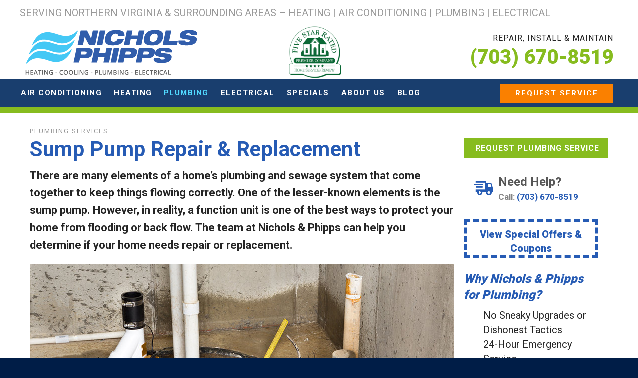

--- FILE ---
content_type: text/html; charset=UTF-8
request_url: https://nicholsandphipps.com/plumbing/sump-pump-repair-replacement/
body_size: 23539
content:
<!DOCTYPE html>
<html lang="en-US" prefix="og: https://ogp.me/ns#">
<head>
<meta charset="UTF-8" />
<script>
var gform;gform||(document.addEventListener("gform_main_scripts_loaded",function(){gform.scriptsLoaded=!0}),document.addEventListener("gform/theme/scripts_loaded",function(){gform.themeScriptsLoaded=!0}),window.addEventListener("DOMContentLoaded",function(){gform.domLoaded=!0}),gform={domLoaded:!1,scriptsLoaded:!1,themeScriptsLoaded:!1,isFormEditor:()=>"function"==typeof InitializeEditor,callIfLoaded:function(o){return!(!gform.domLoaded||!gform.scriptsLoaded||!gform.themeScriptsLoaded&&!gform.isFormEditor()||(gform.isFormEditor()&&console.warn("The use of gform.initializeOnLoaded() is deprecated in the form editor context and will be removed in Gravity Forms 3.1."),o(),0))},initializeOnLoaded:function(o){gform.callIfLoaded(o)||(document.addEventListener("gform_main_scripts_loaded",()=>{gform.scriptsLoaded=!0,gform.callIfLoaded(o)}),document.addEventListener("gform/theme/scripts_loaded",()=>{gform.themeScriptsLoaded=!0,gform.callIfLoaded(o)}),window.addEventListener("DOMContentLoaded",()=>{gform.domLoaded=!0,gform.callIfLoaded(o)}))},hooks:{action:{},filter:{}},addAction:function(o,r,e,t){gform.addHook("action",o,r,e,t)},addFilter:function(o,r,e,t){gform.addHook("filter",o,r,e,t)},doAction:function(o){gform.doHook("action",o,arguments)},applyFilters:function(o){return gform.doHook("filter",o,arguments)},removeAction:function(o,r){gform.removeHook("action",o,r)},removeFilter:function(o,r,e){gform.removeHook("filter",o,r,e)},addHook:function(o,r,e,t,n){null==gform.hooks[o][r]&&(gform.hooks[o][r]=[]);var d=gform.hooks[o][r];null==n&&(n=r+"_"+d.length),gform.hooks[o][r].push({tag:n,callable:e,priority:t=null==t?10:t})},doHook:function(r,o,e){var t;if(e=Array.prototype.slice.call(e,1),null!=gform.hooks[r][o]&&((o=gform.hooks[r][o]).sort(function(o,r){return o.priority-r.priority}),o.forEach(function(o){"function"!=typeof(t=o.callable)&&(t=window[t]),"action"==r?t.apply(null,e):e[0]=t.apply(null,e)})),"filter"==r)return e[0]},removeHook:function(o,r,t,n){var e;null!=gform.hooks[o][r]&&(e=(e=gform.hooks[o][r]).filter(function(o,r,e){return!!(null!=n&&n!=o.tag||null!=t&&t!=o.priority)}),gform.hooks[o][r]=e)}});
</script>

<meta name='viewport' content='width=device-width, initial-scale=1.0' />
<meta http-equiv='X-UA-Compatible' content='IE=edge' />
<link rel="profile" href="https://gmpg.org/xfn/11" />

<!-- Search Engine Optimization by Rank Math PRO - https://rankmath.com/ -->
<title>Expert Sump Pump Repair and Replacement Services in Northern VA</title><link rel="preload" href="https://fonts.gstatic.com/s/roboto/v30/KFOlCnqEu92Fr1MmWUlfBBc4AMP6lQ.woff2" as="font" type="font/woff2" crossorigin><link rel="preload" href="https://fonts.gstatic.com/s/roboto/v30/KFOlCnqEu92Fr1MmWUlfBBc4AMP6lQ.woff2" as="font" type="font/woff2" crossorigin><link rel="preload" href="https://fonts.gstatic.com/s/roboto/v30/KFOlCnqEu92Fr1MmYUtfBBc4AMP6lQ.woff2" as="font" type="font/woff2" crossorigin><link rel="preload" href="https://fonts.gstatic.com/s/roboto/v30/KFOlCnqEu92Fr1MmEU9fBBc4AMP6lQ.woff2" as="font" type="font/woff2" crossorigin><link rel="preload" href="https://nicholsandphipps.com/wp-content/cache/perfmatters/nicholsandphipps.com/css/page-6266.used.css?ver=1711125328" as="style" /><link rel="stylesheet" id="perfmatters-used-css" href="https://nicholsandphipps.com/wp-content/cache/perfmatters/nicholsandphipps.com/css/page-6266.used.css?ver=1711125328" media="all" />
<meta name="description" content="Expert sump pump repair and replacement services in Northern Virginia. Trust Nichols &amp; Phipps for reliable plumbing solutions to keep your home dry and safe."/>
<meta name="robots" content="follow, index, max-snippet:-1, max-video-preview:-1, max-image-preview:large"/>
<link rel="canonical" href="https://nicholsandphipps.com/plumbing/sump-pump-repair-replacement/" />
<meta property="og:locale" content="en_US" />
<meta property="og:type" content="article" />
<meta property="og:title" content="Expert Sump Pump Repair and Replacement Services in Northern VA" />
<meta property="og:description" content="Expert sump pump repair and replacement services in Northern Virginia. Trust Nichols &amp; Phipps for reliable plumbing solutions to keep your home dry and safe." />
<meta property="og:url" content="https://nicholsandphipps.com/plumbing/sump-pump-repair-replacement/" />
<meta property="og:site_name" content="Nichols and Phipps" />
<meta property="og:updated_time" content="2025-01-15T20:43:28-05:00" />
<meta property="og:image" content="https://nicholsandphipps.com/wp-content/uploads/2017/07/nichols-phipps-sumppumpreplacement-virginia.jpg" />
<meta property="og:image:secure_url" content="https://nicholsandphipps.com/wp-content/uploads/2017/07/nichols-phipps-sumppumpreplacement-virginia.jpg" />
<meta property="og:image:width" content="850" />
<meta property="og:image:height" content="400" />
<meta property="og:image:alt" content="Nichols-Phipps Northern Viriginia sump pump replacement ans repair." />
<meta property="og:image:type" content="image/jpeg" />
<meta property="article:published_time" content="2017-07-03T07:51:37-05:00" />
<meta property="article:modified_time" content="2025-01-15T20:43:28-05:00" />
<meta name="twitter:card" content="summary_large_image" />
<meta name="twitter:title" content="Expert Sump Pump Repair and Replacement Services in Northern VA" />
<meta name="twitter:description" content="Expert sump pump repair and replacement services in Northern Virginia. Trust Nichols &amp; Phipps for reliable plumbing solutions to keep your home dry and safe." />
<meta name="twitter:image" content="https://nicholsandphipps.com/wp-content/uploads/2017/07/nichols-phipps-sumppumpreplacement-virginia.jpg" />
<meta name="twitter:label1" content="Time to read" />
<meta name="twitter:data1" content="1 minute" />
<script type="application/ld+json" class="rank-math-schema-pro">{"@context":"https://schema.org","@graph":[{"@type":"Place","@id":"https://nicholsandphipps.com/#place","geo":{"@type":"GeoCoordinates","latitude":"Latitude: 38.6612\u00b0 N","longitude":" Longitude: -77.2891\u00b0 W"},"hasMap":"https://www.google.com/maps/search/?api=1&amp;query=Latitude: 38.6612\u00b0 N, Longitude: -77.2891\u00b0 W","address":{"@type":"PostalAddress","streetAddress":"1010 Highams Ct","addressLocality":"Woodbridge","addressRegion":"Virginia","postalCode":"22191","addressCountry":"United States"}},{"@type":["Plumber","Organization"],"@id":"https://nicholsandphipps.com/#organization","name":"Nichols &amp; Phipps Heating, Air, Plumbing and Electrical","url":"https://nicholsandphipps.com","email":"csr@nicholsandphipps.com","address":{"@type":"PostalAddress","streetAddress":"1010 Highams Ct","addressLocality":"Woodbridge","addressRegion":"Virginia","postalCode":"22191","addressCountry":"United States"},"logo":{"@type":"ImageObject","@id":"https://nicholsandphipps.com/#logo","url":"https://nicholsandphipps.com/wp-content/uploads/2017/06/logo_npheader.png","contentUrl":"https://nicholsandphipps.com/wp-content/uploads/2017/06/logo_npheader.png","caption":"Nichols and Phipps","inLanguage":"en-US","width":"388","height":"107"},"openingHours":["Monday,Tuesday,Wednesday,Thursday,Friday 07:00-17:00","Saturday,Sunday 08:00-13:00"],"description":"Nichols &amp; Phipps has served Northern Virginia homeowners since 1972 with reliable HVAC, plumbing, and electrical services. Our team of master plumbers, licensed electricians, and certified HVAC technicians provides hassle-free home repairs done right the first time.\n\nWe specialize in AC repair and installation, heating system service, water heater replacement, polybutylene pipe replacement, electrical panel upgrades, and whole-home generator installation. Serving Fairfax, Woodbridge, Arlington, McLean, Vienna, Alexandria, and Loudoun County.\n\nWhat sets us apart: 24-hour emergency service, no commissioned sales, no hidden fees, free second opinions, and 100% satisfaction guaranteed. When it's broken, we fix it. When it's unfixable, we replace it. When it's working, we keep it that way.","legalName":"Nichols &amp; Phipps","foundingDate":"1972","location":{"@id":"https://nicholsandphipps.com/#place"},"image":{"@id":"https://nicholsandphipps.com/#logo"},"telephone":"703-670-8519"},{"@type":"WebSite","@id":"https://nicholsandphipps.com/#website","url":"https://nicholsandphipps.com","name":"Nichols and Phipps","alternateName":"NP","publisher":{"@id":"https://nicholsandphipps.com/#organization"},"inLanguage":"en-US"},{"@type":"ImageObject","@id":"https://nicholsandphipps.com/wp-content/uploads/2017/07/nichols-phipps-sumppumpreplacement-virginia.jpg","url":"https://nicholsandphipps.com/wp-content/uploads/2017/07/nichols-phipps-sumppumpreplacement-virginia.jpg","width":"200","height":"200","inLanguage":"en-US"},{"@type":"WebPage","@id":"https://nicholsandphipps.com/plumbing/sump-pump-repair-replacement/#webpage","url":"https://nicholsandphipps.com/plumbing/sump-pump-repair-replacement/","name":"Expert Sump Pump Repair and Replacement Services in Northern VA","datePublished":"2017-07-03T07:51:37-05:00","dateModified":"2025-01-15T20:43:28-05:00","isPartOf":{"@id":"https://nicholsandphipps.com/#website"},"primaryImageOfPage":{"@id":"https://nicholsandphipps.com/wp-content/uploads/2017/07/nichols-phipps-sumppumpreplacement-virginia.jpg"},"inLanguage":"en-US"},{"@type":"Person","@id":"https://nicholsandphipps.com/author/tracyosh/","name":"Tracy OShaughnessy","url":"https://nicholsandphipps.com/author/tracyosh/","image":{"@type":"ImageObject","@id":"https://secure.gravatar.com/avatar/0d2dc6a35a3cd5ce814233a31b7f2653b67dc5bd589342cccbcd0ef835f66bd2?s=96&amp;d=mm&amp;r=g","url":"https://secure.gravatar.com/avatar/0d2dc6a35a3cd5ce814233a31b7f2653b67dc5bd589342cccbcd0ef835f66bd2?s=96&amp;d=mm&amp;r=g","caption":"Tracy OShaughnessy","inLanguage":"en-US"},"worksFor":{"@id":"https://nicholsandphipps.com/#organization"}},{"@type":"Article","headline":"Expert Sump Pump Repair and Replacement Services in Northern VA","keywords":"Sump Pump Repair","datePublished":"2017-07-03T07:51:37-05:00","dateModified":"2025-01-15T20:43:28-05:00","author":{"@id":"https://nicholsandphipps.com/author/tracyosh/","name":"Tracy OShaughnessy"},"publisher":{"@id":"https://nicholsandphipps.com/#organization"},"description":"Expert sump pump repair and replacement services in Northern Virginia. Trust Nichols &amp; Phipps for reliable plumbing solutions to keep your home dry and safe.","name":"Expert Sump Pump Repair and Replacement Services in Northern VA","@id":"https://nicholsandphipps.com/plumbing/sump-pump-repair-replacement/#richSnippet","isPartOf":{"@id":"https://nicholsandphipps.com/plumbing/sump-pump-repair-replacement/#webpage"},"image":{"@id":"https://nicholsandphipps.com/wp-content/uploads/2017/07/nichols-phipps-sumppumpreplacement-virginia.jpg"},"inLanguage":"en-US","mainEntityOfPage":{"@id":"https://nicholsandphipps.com/plumbing/sump-pump-repair-replacement/#webpage"}}]}</script>
<!-- /Rank Math WordPress SEO plugin -->

<link rel='dns-prefetch' href='//www.google.com' />


<style id='wp-img-auto-sizes-contain-inline-css'>
img:is([sizes=auto i],[sizes^="auto," i]){contain-intrinsic-size:3000px 1500px}
/*# sourceURL=wp-img-auto-sizes-contain-inline-css */
</style>
<style id='wp-block-library-inline-css'>
:root{--wp-block-synced-color:#7a00df;--wp-block-synced-color--rgb:122,0,223;--wp-bound-block-color:var(--wp-block-synced-color);--wp-editor-canvas-background:#ddd;--wp-admin-theme-color:#007cba;--wp-admin-theme-color--rgb:0,124,186;--wp-admin-theme-color-darker-10:#006ba1;--wp-admin-theme-color-darker-10--rgb:0,107,160.5;--wp-admin-theme-color-darker-20:#005a87;--wp-admin-theme-color-darker-20--rgb:0,90,135;--wp-admin-border-width-focus:2px}@media (min-resolution:192dpi){:root{--wp-admin-border-width-focus:1.5px}}.wp-element-button{cursor:pointer}:root .has-very-light-gray-background-color{background-color:#eee}:root .has-very-dark-gray-background-color{background-color:#313131}:root .has-very-light-gray-color{color:#eee}:root .has-very-dark-gray-color{color:#313131}:root .has-vivid-green-cyan-to-vivid-cyan-blue-gradient-background{background:linear-gradient(135deg,#00d084,#0693e3)}:root .has-purple-crush-gradient-background{background:linear-gradient(135deg,#34e2e4,#4721fb 50%,#ab1dfe)}:root .has-hazy-dawn-gradient-background{background:linear-gradient(135deg,#faaca8,#dad0ec)}:root .has-subdued-olive-gradient-background{background:linear-gradient(135deg,#fafae1,#67a671)}:root .has-atomic-cream-gradient-background{background:linear-gradient(135deg,#fdd79a,#004a59)}:root .has-nightshade-gradient-background{background:linear-gradient(135deg,#330968,#31cdcf)}:root .has-midnight-gradient-background{background:linear-gradient(135deg,#020381,#2874fc)}:root{--wp--preset--font-size--normal:16px;--wp--preset--font-size--huge:42px}.has-regular-font-size{font-size:1em}.has-larger-font-size{font-size:2.625em}.has-normal-font-size{font-size:var(--wp--preset--font-size--normal)}.has-huge-font-size{font-size:var(--wp--preset--font-size--huge)}.has-text-align-center{text-align:center}.has-text-align-left{text-align:left}.has-text-align-right{text-align:right}.has-fit-text{white-space:nowrap!important}#end-resizable-editor-section{display:none}.aligncenter{clear:both}.items-justified-left{justify-content:flex-start}.items-justified-center{justify-content:center}.items-justified-right{justify-content:flex-end}.items-justified-space-between{justify-content:space-between}.screen-reader-text{border:0;clip-path:inset(50%);height:1px;margin:-1px;overflow:hidden;padding:0;position:absolute;width:1px;word-wrap:normal!important}.screen-reader-text:focus{background-color:#ddd;clip-path:none;color:#444;display:block;font-size:1em;height:auto;left:5px;line-height:normal;padding:15px 23px 14px;text-decoration:none;top:5px;width:auto;z-index:100000}html :where(.has-border-color){border-style:solid}html :where([style*=border-top-color]){border-top-style:solid}html :where([style*=border-right-color]){border-right-style:solid}html :where([style*=border-bottom-color]){border-bottom-style:solid}html :where([style*=border-left-color]){border-left-style:solid}html :where([style*=border-width]){border-style:solid}html :where([style*=border-top-width]){border-top-style:solid}html :where([style*=border-right-width]){border-right-style:solid}html :where([style*=border-bottom-width]){border-bottom-style:solid}html :where([style*=border-left-width]){border-left-style:solid}html :where(img[class*=wp-image-]){height:auto;max-width:100%}:where(figure){margin:0 0 1em}html :where(.is-position-sticky){--wp-admin--admin-bar--position-offset:var(--wp-admin--admin-bar--height,0px)}@media screen and (max-width:600px){html :where(.is-position-sticky){--wp-admin--admin-bar--position-offset:0px}}

/*# sourceURL=wp-block-library-inline-css */
</style>
<style id='classic-theme-styles-inline-css'>
/*! This file is auto-generated */
.wp-block-button__link{color:#fff;background-color:#32373c;border-radius:9999px;box-shadow:none;text-decoration:none;padding:calc(.667em + 2px) calc(1.333em + 2px);font-size:1.125em}.wp-block-file__button{background:#32373c;color:#fff;text-decoration:none}
/*# sourceURL=/wp-includes/css/classic-themes.min.css */
</style>
<link rel="stylesheet" id="icon-1501022252-css" media="all" data-pmdelayedstyle="https://nicholsandphipps.com/wp-content/uploads/bb-plugin/icons/icon-1501022252/style.css?ver=2.9.4.2">
<link rel='stylesheet' id='fl-builder-layout-6266-css' href='https://nicholsandphipps.com/wp-content/uploads/bb-plugin/cache/6266-layout.css?ver=4a9f3c26fb39f4d1abeaf5238081525c' media='all' />
<link rel="stylesheet" id="font-awesome-5-css" media="all" data-pmdelayedstyle="https://nicholsandphipps.com/wp-content/plugins/bb-plugin/fonts/fontawesome/5.15.4/css/all.min.css?ver=2.9.4.2">
<link rel="stylesheet" id="font-awesome-css" media="all" data-pmdelayedstyle="https://nicholsandphipps.com/wp-content/plugins/bb-plugin/fonts/fontawesome/5.15.4/css/v4-shims.min.css?ver=2.9.4.2">
<link rel='stylesheet' id='fl-builder-layout-bundle-0cfebdc27c4db60b6e3c1b266bf401b2-css' href='https://nicholsandphipps.com/wp-content/uploads/bb-plugin/cache/0cfebdc27c4db60b6e3c1b266bf401b2-layout-bundle.css?ver=2.9.4.2-1.5.2.1' media='all' />
<link rel='stylesheet' id='grw-public-main-css-css' href='https://nicholsandphipps.com/wp-content/plugins/widget-google-reviews/assets/css/public-main.css?ver=6.9.1' media='all' />
<link rel="stylesheet" id="tablepress-default-css" media="all" data-pmdelayedstyle="https://nicholsandphipps.com/wp-content/plugins/tablepress/css/build/default.css?ver=3.2.6">
<link rel="stylesheet" id="jquery-magnificpopup-css" media="all" data-pmdelayedstyle="https://nicholsandphipps.com/wp-content/plugins/bb-plugin/css/jquery.magnificpopup.min.css?ver=2.9.4.2">
<link rel="stylesheet" id="bootstrap-css" media="all" data-pmdelayedstyle="https://nicholsandphipps.com/wp-content/themes/bb-theme/css/bootstrap.min.css?ver=1.7.19.1">
<link rel="stylesheet" id="fl-automator-skin-css" media="all" data-pmdelayedstyle="https://nicholsandphipps.com/wp-content/uploads/bb-theme/skin-6935ba3c992c4.css?ver=1.7.19.1">
<link rel="stylesheet" id="fl-child-theme-css" media="all" data-pmdelayedstyle="https://nicholsandphipps.com/wp-content/themes/bb-theme-child/style.css?ver=1.5">
<link rel="stylesheet" id="pp-animate-css" media="all" data-pmdelayedstyle="https://nicholsandphipps.com/wp-content/plugins/bbpowerpack/assets/css/animate.min.css?ver=3.5.1">
<link rel='stylesheet' id='fl-builder-google-fonts-e88a8e0ded4b220d4626e52683b999eb-css' href='https://nicholsandphipps.com/wp-content/cache/perfmatters/nicholsandphipps.com/fonts/b41d591f9354.google-fonts.min.css' media='all' />
<script src="https://nicholsandphipps.com/wp-includes/js/jquery/jquery.min.js?ver=3.7.1" id="jquery-core-js"></script>
<script defer="defer" src="https://nicholsandphipps.com/wp-content/plugins/widget-google-reviews/assets/js/public-main.js?ver=6.9.1" id="grw-public-main-js-js" type="pmdelayedscript" data-cfasync="false" data-no-optimize="1" data-no-defer="1" data-no-minify="1"></script>
		<script type="pmdelayedscript" data-cfasync="false" data-no-optimize="1" data-no-defer="1" data-no-minify="1">
			var bb_powerpack = {
				version: '2.40.10',
				getAjaxUrl: function() { return atob( 'aHR0cHM6Ly9uaWNob2xzYW5kcGhpcHBzLmNvbS93cC1hZG1pbi9hZG1pbi1hamF4LnBocA==' ); },
				callback: function() {},
				mapMarkerData: {},
				post_id: '6266',
				search_term: '',
				current_page: 'https://nicholsandphipps.com/plumbing/sump-pump-repair-replacement/',
				conditionals: {
					is_front_page: false,
					is_home: false,
					is_archive: false,
					current_post_type: '',
					is_tax: false,
										is_author: false,
					current_author: false,
					is_search: false,
									}
			};
		</script>
		<script async src="https://nicholsandphipps.com/wp-content/uploads/perfmatters/gtagv4.js?id=UA-77757040-1" type="pmdelayedscript" data-cfasync="false" data-no-optimize="1" data-no-defer="1" data-no-minify="1"></script><script type="pmdelayedscript" data-cfasync="false" data-no-optimize="1" data-no-defer="1" data-no-minify="1">window.dataLayer = window.dataLayer || [];function gtag(){dataLayer.push(arguments);}gtag("js", new Date());gtag("config", "UA-77757040-1");</script>
<!--BEGIN: TRACKING CODE MANAGER (v2.5.0) BY INTELLYWP.COM IN HEAD//-->
<!-- Google tag (gtag.js) -->
<script async src="https://www.googletagmanager.com/gtag/js?id=G-V3KYBGPDCE" type="pmdelayedscript" data-cfasync="false" data-no-optimize="1" data-no-defer="1" data-no-minify="1"></script>
<script type="pmdelayedscript" data-cfasync="false" data-no-optimize="1" data-no-defer="1" data-no-minify="1">
  window.dataLayer = window.dataLayer || [];
  function gtag(){dataLayer.push(arguments);}
  gtag('js', new Date());

  gtag('config', 'G-V3KYBGPDCE');
</script>
<script id="mcjs" type="pmdelayedscript" data-cfasync="false" data-no-optimize="1" data-no-defer="1" data-no-minify="1">!function(c,h,i,m,p){m=c.createElement(h),p=c.getElementsByTagName(h)[0],m.async=1,m.src=i,p.parentNode.insertBefore(m,p)}(document,"script","https://chimpstatic.com/mcjs-connected/js/users/36711c4614450ef468092f8b3/77c470cd4e6cf2df64ea4f5fd.js");</script>
<!--END: https://wordpress.org/plugins/tracking-code-manager IN HEAD//--><link rel="icon" href="https://nicholsandphipps.com/wp-content/uploads/2017/07/fairfax-plumber-ac-repair-heating-hvac-1-150x150.png" sizes="32x32" />
<link rel="icon" href="https://nicholsandphipps.com/wp-content/uploads/2017/07/fairfax-plumber-ac-repair-heating-hvac-1-300x300.png" sizes="192x192" />
<link rel="apple-touch-icon" href="https://nicholsandphipps.com/wp-content/uploads/2017/07/fairfax-plumber-ac-repair-heating-hvac-1-300x300.png" />
<meta name="msapplication-TileImage" content="https://nicholsandphipps.com/wp-content/uploads/2017/07/fairfax-plumber-ac-repair-heating-hvac-1-300x300.png" />
	<style type="text/css">
		div.gform_wrapper {
			position: relative;
			background-color: #ffffff;
									color: #000000;
																														border-style: solid;
			border-width: 0;
						border-width: 0px;
												border-radius: 0px;
					}

		
		div.gform_wrapper form {
			position: relative;
		}

		div.gform_wrapper .gform_title {
						color: #000000;
																	}

		div.gform_wrapper span.gform_description {
						color: #000000;
									font-size: 29px;
									text-align: left;
					}

		div.gform_wrapper .top_label .gfield_label {
							display: block;
									color: #515151;
									font-size: 17px;
									text-transform: uppercase;
											}

		div.gform_wrapper .gfield .ginput_complex.ginput_container label {
						display: block;
						margin-bottom: 0;
		}

		div.gform_wrapper .ginput_container label,
		div.gform_wrapper table.gfield_list thead th,
		div.gform_wrapper span.ginput_product_price_label,
		div.gform_wrapper span.ginput_quantity_label,
		div.gform_wrapper .gfield_html {
						color: #515151;
					}

		div.gform_wrapper span.ginput_product_price,
		div.gform_wrapper .gfield_price .ginput_container_total span {
					}

		div.gform_wrapper .gsection {
							border-bottom-width: px;
									margin-right: 0;
							margin-bottom: px;
					}

		div.gform_wrapper h2.gsection_title {
								}

		div.gform_wrapper ul.gfield_radio li input:not([type='radio']):not([type='checkbox']):not([type='submit']):not([type='button']):not([type='image']):not([type='file']) {
		    width: auto !important;
			display: inline-block;
		}

		div.gform_wrapper input:not([type=radio]):not([type=checkbox]):not([type=submit]):not([type=button]):not([type=image]):not([type=file]),
		div.gform_wrapper select,
		div.gform_wrapper textarea {
												color: #565656;
						background-color: transparent;
																		font-size: 16px;
																					border-style: solid;
						border-radius: px;
					}

		div.gform_wrapper .ginput_complex input:not([type=radio]):not([type=checkbox]):not([type=submit]):not([type=image]):not([type=file]) {
		    width: 100%;
		}

		div.gform_wrapper .gfield input:not([type='radio']):not([type='checkbox']):not([type='submit']):not([type='button']):not([type='image']):not([type='file']),
		div.gform_wrapper .gfield select {
					}

		div.gform_wrapper .gfield textarea {
					}
		
		
		
		
		div.gform_wrapper .top_label input.medium,
		div.gform_wrapper .top_label select.medium {
			width: 49%;
		}

		div.gform_wrapper .gfield .gfield_description {
		    		    		    		}

		div.gform_wrapper ul.gform_fields li.gfield:not(.gf_left_third):not(.gf_middle_third)::not(.gf_right_third) {
			margin-bottom: 0;
			padding-right: 0;
						margin-top: px;
					}

		div.gform_wrapper .gform_footer,
		div.gform_wrapper .gform_page_footer {
			text-align: ;
		}
		div.gform_wrapper .gform_footer .gform_button,
		div.gform_wrapper .gform_page_footer .button {
																																							border-width: px;
									border-style: solid;
						border-radius: px;
					}

		div.gform_wrapper.gf_browser_ie .gform_footer .gform_button,
		div.gform_wrapper.gf_browser_ie .gform_page_footer .button {
														}

		div.gform_wrapper .gform_footer input[type=submit]:last-child,
		div.gform_wrapper .gform_page_footer input[type=button]:last-child,
		div.gform_wrapper .gform_page_footer input[type=submit]:last-child {
			margin-bottom: 0 !important;
		}

		div.gform_wrapper .gform_footer .gform_button:hover, 
		div.gform_wrapper .gform_page_footer .button:hover {
								}

		
		
		/* File Upload */
		div.gform_wrapper .gfield input[type=file] {
			background-color: transparent;
						border-width: px;
																				}

		div.gform_wrapper div.validation_error {
														}

		div.gform_wrapper li.gfield.gfield_error {
			background-color: transparent;
		}

		div.gform_wrapper .gfield_error .gfield_label {
					}

		div.gform_wrapper li.gfield_error input:not([type=radio]):not([type=checkbox]):not([type=submit]):not([type=button]):not([type=image]):not([type=file]),
		div.gform_wrapper li.gfield_error textarea {
									border-width: px;
					}

		div.gform_wrapper .validation_message {
								}

		/* Success Message */
		div.gform_confirmation_wrapper {
			background-color: transparent;
			border-width: px;
												border-radius: px;
																	}
		div.gform_confirmation_wrapper .gform_confirmation_message {
								    		}

	</style>
	<noscript><style>.perfmatters-lazy[data-src]{display:none !important;}</style></noscript><style>.perfmatters-lazy-youtube{position:relative;width:100%;max-width:100%;height:0;padding-bottom:56.23%;overflow:hidden}.perfmatters-lazy-youtube img{position:absolute;top:0;right:0;bottom:0;left:0;display:block;width:100%;max-width:100%;height:auto;margin:auto;border:none;cursor:pointer;transition:.5s all;-webkit-transition:.5s all;-moz-transition:.5s all}.perfmatters-lazy-youtube img:hover{-webkit-filter:brightness(75%)}.perfmatters-lazy-youtube .play{position:absolute;top:50%;left:50%;right:auto;width:68px;height:48px;margin-left:-34px;margin-top:-24px;background:url(https://nicholsandphipps.com/wp-content/plugins/perfmatters/img/youtube.svg) no-repeat;background-position:center;background-size:cover;pointer-events:none;filter:grayscale(1)}.perfmatters-lazy-youtube:hover .play{filter:grayscale(0)}.perfmatters-lazy-youtube iframe{position:absolute;top:0;left:0;width:100%;height:100%;z-index:99}.perfmatters-lazy.pmloaded,.perfmatters-lazy.pmloaded>img,.perfmatters-lazy>img.pmloaded,.perfmatters-lazy[data-ll-status=entered]{animation:500ms pmFadeIn}@keyframes pmFadeIn{0%{opacity:0}100%{opacity:1}}body .perfmatters-lazy-css-bg:not([data-ll-status=entered]),body .perfmatters-lazy-css-bg:not([data-ll-status=entered]) *,body .perfmatters-lazy-css-bg:not([data-ll-status=entered])::before,body .perfmatters-lazy-css-bg:not([data-ll-status=entered])::after,body .perfmatters-lazy-css-bg:not([data-ll-status=entered]) *::before,body .perfmatters-lazy-css-bg:not([data-ll-status=entered]) *::after{background-image:none!important;will-change:transform;transition:opacity 0.025s ease-in,transform 0.025s ease-in!important;}</style><link rel="stylesheet" id="gform_basic-css" media="all" data-pmdelayedstyle="https://nicholsandphipps.com/wp-content/plugins/gravityforms/assets/css/dist/basic.min.css?ver=2.9.26">
<link rel="stylesheet" id="gform_theme_components-css" media="all" data-pmdelayedstyle="https://nicholsandphipps.com/wp-content/plugins/gravityforms/assets/css/dist/theme-components.min.css?ver=2.9.26">
<link rel="stylesheet" id="gform_theme-css" media="all" data-pmdelayedstyle="https://nicholsandphipps.com/wp-content/plugins/gravityforms/assets/css/dist/theme.min.css?ver=2.9.26">
</head>
<body class="wp-singular page-template-default page page-id-6266 page-child parent-pageid-6056 wp-theme-bb-theme wp-child-theme-bb-theme-child fl-builder fl-builder-2-9-4-2 fl-themer-1-5-2-1 fl-theme-1-7-19-1 fl-no-js fl-theme-builder-footer fl-theme-builder-footer-np-footer fl-theme-builder-header fl-theme-builder-header-apex-main-header-copy fl-framework-bootstrap fl-preset-default fl-full-width" itemscope="itemscope" itemtype="https://schema.org/WebPage">
<script src="https://kit.fontawesome.com/197c57eae8.js" type="pmdelayedscript" data-cfasync="false" data-no-optimize="1" data-no-defer="1" data-no-minify="1"></script><a aria-label="Skip to content" class="fl-screen-reader-text" href="#fl-main-content">Skip to content</a><div class="fl-page">
	<header class="fl-builder-content fl-builder-content-4274 fl-builder-global-templates-locked" data-post-id="4274" data-type="header" data-sticky="0" data-sticky-on="" data-sticky-breakpoint="medium" data-shrink="0" data-overlay="0" data-overlay-bg="transparent" data-shrink-image-height="50px" role="banner" itemscope="itemscope" itemtype="http://schema.org/WPHeader"><div class="fl-row fl-row-full-width fl-row-bg-color fl-node-5bc380ff81059 fl-row-default-height fl-row-align-center fl-visible-desktop fl-visible-large fl-visible-medium" data-node="5bc380ff81059">
	<div class="fl-row-content-wrap">
		<div class="uabb-row-separator uabb-top-row-separator" >
</div>
						<div class="fl-row-content fl-row-fixed-width fl-node-content">
		
<div class="fl-col-group fl-node-c7z4fgqp51us" data-node="c7z4fgqp51us">
			<div class="fl-col fl-node-l1pmzr8bajky fl-col-bg-color" data-node="l1pmzr8bajky">
	<div class="fl-col-content fl-node-content"><div class="fl-module fl-module-rich-text fl-node-vafwcrq6m980" data-node="vafwcrq6m980">
	<div class="fl-module-content fl-node-content">
		<div class="fl-rich-text">
	<p>SERVING NORTHERN VIRGINIA &amp; SURROUNDING AREAS – HEATING | AIR CONDITIONING | PLUMBING | ELECTRICAL</p>
</div>
	</div>
</div>
</div>
</div>
	</div>

<div class="fl-col-group fl-node-5bc380ff810a0 fl-col-group-equal-height fl-col-group-align-center fl-col-group-custom-width" data-node="5bc380ff810a0">
			<div class="fl-col fl-node-5bc380ff810df fl-col-bg-color fl-col-small fl-col-small-custom-width" data-node="5bc380ff810df">
	<div class="fl-col-content fl-node-content"><div class="fl-module fl-module-pp-image fl-node-5ed543b26158a" data-node="5ed543b26158a">
	<div class="fl-module-content fl-node-content">
		<div class="pp-photo-container">
	<div class="pp-photo pp-photo-align-left pp-photo-align-responsive-default" itemscope itemtype="http://schema.org/ImageObject">
		<div class="pp-photo-content">
			<div class="pp-photo-content-inner">
								<a href="/" target="_self" itemprop="url">
									<img decoding="async" class="pp-photo-img wp-image-7305 size-thumbnail" src="https://nicholsandphipps.com/wp-content/uploads/2022/02/NP-logo-2stacked-list.svg" alt="Nichols &amp; Phipps HVAC, Plumbing and Electrical Services - When it is broken, we fix it. When it&#039;s unfixable, we replace it. When it&#039;s working, we keep it that way." itemprop="image" height="150" width="150" height="300" width="300" height="1024" width="1024" height="1" width="1" height="1" width="1" height="0" width="0" title="NP-logo-2stacked-list"  />
					<div class="pp-overlay-bg"></div>
													</a>
							</div>
					</div>
	</div>
</div>
	</div>
</div>
</div>
</div>
			<div class="fl-col fl-node-r4cgoxe9mh58 fl-col-bg-color fl-col-small fl-visible-desktop fl-visible-large fl-visible-mobile" data-node="r4cgoxe9mh58">
	<div class="fl-col-content fl-node-content"><div class="fl-module fl-module-pp-image fl-node-l36ejdks2ihg" data-node="l36ejdks2ihg">
	<div class="fl-module-content fl-node-content">
		<div class="pp-photo-container">
	<div class="pp-photo pp-photo-align-center pp-photo-align-responsive-default" itemscope itemtype="http://schema.org/ImageObject">
		<div class="pp-photo-content">
			<div class="pp-photo-content-inner">
									<img decoding="async" class="pp-photo-img wp-image-6042 size-full" src="https://nicholsandphipps.com/wp-content/uploads/2017/06/footer_home.png" alt="Five star rated home services review" itemprop="image" height="145" width="151" srcset="https://nicholsandphipps.com/wp-content/uploads/2017/06/footer_home.png 151w, https://nicholsandphipps.com/wp-content/uploads/2017/06/footer_home-150x145.png 150w" sizes="(max-width: 151px) 100vw, 151px"  />
					<div class="pp-overlay-bg"></div>
												</div>
					</div>
	</div>
</div>
	</div>
</div>
</div>
</div>
			<div class="fl-col fl-node-5bc380ff8111d fl-col-bg-color fl-col-small fl-col-small-custom-width" data-node="5bc380ff8111d">
	<div class="fl-col-content fl-node-content"><div class="fl-module fl-module-pp-heading fl-node-h2qgink79bde" data-node="h2qgink79bde">
	<div class="fl-module-content fl-node-content">
		<div class="pp-heading-content">
			<div class="pp-heading-prefix">REPAIR, INSTALL & MAINTAIN</div>
		<div class="pp-heading  pp-right">
		
		<span class="heading-title">

							<a class="pp-heading-link"
					href="tel:7036708519"
					target="_self"
										>
			
			<span class="title-text pp-primary-title">(703) 670-8519</span>

			
							</a>
			
		</span>

		
	</div>

	
	</div>
	</div>
</div>
</div>
</div>
	</div>
		</div>
	</div>
</div>
<div class="fl-row fl-row-full-width fl-row-bg-color fl-node-5bc385634bacd fl-row-default-height fl-row-align-center fl-visible-desktop fl-visible-large fl-visible-medium" data-node="5bc385634bacd">
	<div class="fl-row-content-wrap">
		<div class="uabb-row-separator uabb-top-row-separator" >
</div>
						<div class="fl-row-content fl-row-fixed-width fl-node-content">
		
<div class="fl-col-group fl-node-5bc38843479aa fl-col-group-equal-height fl-col-group-align-center" data-node="5bc38843479aa">
			<div class="fl-col fl-node-5bc3884347cd2 fl-col-bg-color" data-node="5bc3884347cd2">
	<div class="fl-col-content fl-node-content"><div class="fl-module fl-module-uabb-advanced-menu fl-node-5bc3884347771" data-node="5bc3884347771">
	<div class="fl-module-content fl-node-content">
			<div class="uabb-creative-menu
	 uabb-creative-menu-accordion-collapse	uabb-menu-default">
		<div class="uabb-creative-menu-mobile-toggle-container"><div class="uabb-creative-menu-mobile-toggle hamburger" tabindex="0"><div class="uabb-svg-container"><svg title="uabb-menu-toggle" version="1.1" class="hamburger-menu" xmlns="https://www.w3.org/2000/svg" xmlns:xlink="https://www.w3.org/1999/xlink" viewBox="0 0 50 50">
<rect class="uabb-hamburger-menu-top" width="50" height="10"/>
<rect class="uabb-hamburger-menu-middle" y="20" width="50" height="10"/>
<rect class="uabb-hamburger-menu-bottom" y="40" width="50" height="10"/>
</svg>
</div></div></div>			<div class="uabb-clear"></div>
					<ul id="menu-main-header-nav" class="menu uabb-creative-menu-horizontal uabb-toggle-none"><li id="menu-item-6067" class="menu-item menu-item-type-post_type menu-item-object-page menu-item-has-children uabb-has-submenu uabb-creative-menu uabb-cm-style" aria-haspopup="true"><div class="uabb-has-submenu-container"><a href="https://nicholsandphipps.com/air-conditioning/"><span class="menu-item-text">Air Conditioning<span class="uabb-menu-toggle"></span></span></a></div>
<ul class="sub-menu">
	<li id="menu-item-6334" class="menu-item menu-item-type-post_type menu-item-object-page uabb-creative-menu uabb-cm-style"><a href="https://nicholsandphipps.com/air-conditioning/"><span class="menu-item-text">Air Conditioning</span></a></li>
	<li id="menu-item-6095" class="menu-item menu-item-type-post_type menu-item-object-page uabb-creative-menu uabb-cm-style"><a href="https://nicholsandphipps.com/air-conditioning/ac-repair/"><span class="menu-item-text">AC Repair</span></a></li>
	<li id="menu-item-6096" class="menu-item menu-item-type-post_type menu-item-object-page uabb-creative-menu uabb-cm-style"><a href="https://nicholsandphipps.com/air-conditioning/ac-replacement/"><span class="menu-item-text">AC Replacement</span></a></li>
	<li id="menu-item-6097" class="menu-item menu-item-type-post_type menu-item-object-page uabb-creative-menu uabb-cm-style"><a href="https://nicholsandphipps.com/air-conditioning/ac-maintenance/"><span class="menu-item-text">AC Maintenance</span></a></li>
	<li id="menu-item-6098" class="menu-item menu-item-type-post_type menu-item-object-page uabb-creative-menu uabb-cm-style"><a href="https://nicholsandphipps.com/air-conditioning/ductless-ac-split-system/"><span class="menu-item-text">Ductless Mini Split AC System</span></a></li>
	<li id="menu-item-6376" class="menu-item menu-item-type-post_type menu-item-object-page uabb-creative-menu uabb-cm-style"><a href="https://nicholsandphipps.com/heating/air-handler/"><span class="menu-item-text">Air Handlers</span></a></li>
	<li id="menu-item-6099" class="menu-item menu-item-type-post_type menu-item-object-page uabb-creative-menu uabb-cm-style"><a href="https://nicholsandphipps.com/air-conditioning/indoor-air-quality/"><span class="menu-item-text">Indoor Air Quality</span></a></li>
	<li id="menu-item-6100" class="menu-item menu-item-type-post_type menu-item-object-page uabb-creative-menu uabb-cm-style"><a href="https://nicholsandphipps.com/air-conditioning/emergency-ac-repair/"><span class="menu-item-text">Emergency AC Repair Services</span></a></li>
</ul>
</li>
<li id="menu-item-6066" class="menu-item menu-item-type-post_type menu-item-object-page menu-item-has-children uabb-has-submenu uabb-creative-menu uabb-cm-style" aria-haspopup="true"><div class="uabb-has-submenu-container"><a href="https://nicholsandphipps.com/heating/"><span class="menu-item-text">Heating<span class="uabb-menu-toggle"></span></span></a></div>
<ul class="sub-menu">
	<li id="menu-item-6336" class="menu-item menu-item-type-post_type menu-item-object-page uabb-creative-menu uabb-cm-style"><a href="https://nicholsandphipps.com/heating/"><span class="menu-item-text">Heating Service</span></a></li>
	<li id="menu-item-6106" class="menu-item menu-item-type-post_type menu-item-object-page uabb-creative-menu uabb-cm-style"><a href="https://nicholsandphipps.com/heating/heating-repair/"><span class="menu-item-text">Heating Repair</span></a></li>
	<li id="menu-item-6107" class="menu-item menu-item-type-post_type menu-item-object-page uabb-creative-menu uabb-cm-style"><a href="https://nicholsandphipps.com/heating/heating-replacement/"><span class="menu-item-text">Heating Replacement</span></a></li>
	<li id="menu-item-6343" class="menu-item menu-item-type-post_type menu-item-object-page uabb-creative-menu uabb-cm-style"><a href="https://nicholsandphipps.com/heating/heating-maintenance/"><span class="menu-item-text">Heating Maintenance</span></a></li>
	<li id="menu-item-6101" class="menu-item menu-item-type-post_type menu-item-object-page uabb-creative-menu uabb-cm-style"><a href="https://nicholsandphipps.com/heating/air-handler/"><span class="menu-item-text">Air Handlers</span></a></li>
	<li id="menu-item-6105" class="menu-item menu-item-type-post_type menu-item-object-page uabb-creative-menu uabb-cm-style"><a href="https://nicholsandphipps.com/heating/heat-pump/"><span class="menu-item-text">Heat Pumps</span></a></li>
	<li id="menu-item-6102" class="menu-item menu-item-type-post_type menu-item-object-page uabb-creative-menu uabb-cm-style"><a href="https://nicholsandphipps.com/heating/boilers/"><span class="menu-item-text">Boilers (gas, electric &#038; oil)</span></a></li>
	<li id="menu-item-6103" class="menu-item menu-item-type-post_type menu-item-object-page uabb-creative-menu uabb-cm-style"><a href="https://nicholsandphipps.com/heating/gas-furnaces/"><span class="menu-item-text">Gas Furnaces</span></a></li>
	<li id="menu-item-6377" class="menu-item menu-item-type-post_type menu-item-object-page uabb-creative-menu uabb-cm-style"><a href="https://nicholsandphipps.com/air-conditioning/indoor-air-quality/"><span class="menu-item-text">Indoor Air Quality</span></a></li>
</ul>
</li>
<li id="menu-item-6065" class="menu-item menu-item-type-post_type menu-item-object-page current-page-ancestor current-menu-ancestor current-menu-parent current-page-parent current_page_parent current_page_ancestor menu-item-has-children uabb-has-submenu uabb-creative-menu uabb-cm-style" aria-haspopup="true"><div class="uabb-has-submenu-container"><a href="https://nicholsandphipps.com/plumbing/"><span class="menu-item-text">Plumbing<span class="uabb-menu-toggle"></span></span></a></div>
<ul class="sub-menu">
	<li id="menu-item-6337" class="menu-item menu-item-type-post_type menu-item-object-page current-page-ancestor current-page-parent uabb-creative-menu uabb-cm-style"><a href="https://nicholsandphipps.com/plumbing/"><span class="menu-item-text">Plumbing Service</span></a></li>
	<li id="menu-item-6113" class="menu-item menu-item-type-post_type menu-item-object-page uabb-creative-menu uabb-cm-style"><a href="https://nicholsandphipps.com/plumbing/plumbing-repair/"><span class="menu-item-text">Plumbing Repair</span></a></li>
	<li id="menu-item-6114" class="menu-item menu-item-type-post_type menu-item-object-page uabb-creative-menu uabb-cm-style"><a href="https://nicholsandphipps.com/plumbing/plumbing-replacement/"><span class="menu-item-text">Plumbing Replacement</span></a></li>
	<li id="menu-item-6112" class="menu-item menu-item-type-post_type menu-item-object-page uabb-creative-menu uabb-cm-style"><a href="https://nicholsandphipps.com/plumbing/plumbing-inspection/"><span class="menu-item-text">Plumbing Inspection</span></a></li>
	<li id="menu-item-6387" class="menu-item menu-item-type-post_type menu-item-object-page uabb-creative-menu uabb-cm-style"><a href="https://nicholsandphipps.com/plumbing/repiping/"><span class="menu-item-text">Repiping Your Home</span></a></li>
	<li id="menu-item-6274" class="menu-item menu-item-type-post_type menu-item-object-page current-menu-item page_item page-item-6266 current_page_item uabb-creative-menu uabb-cm-style"><a href="https://nicholsandphipps.com/plumbing/sump-pump-repair-replacement/"><span class="menu-item-text">Sump Pump Repair &#038; Replacement</span></a></li>
	<li id="menu-item-6277" class="menu-item menu-item-type-post_type menu-item-object-page uabb-creative-menu uabb-cm-style"><a href="https://nicholsandphipps.com/plumbing/water-heater-tune-up/"><span class="menu-item-text">Water Heater Tune-up</span></a></li>
	<li id="menu-item-6276" class="menu-item menu-item-type-post_type menu-item-object-page uabb-creative-menu uabb-cm-style"><a href="https://nicholsandphipps.com/plumbing/water-heater-repair-replacement/"><span class="menu-item-text">Water Heater Repair &#038; Replacement</span></a></li>
	<li id="menu-item-6273" class="menu-item menu-item-type-post_type menu-item-object-page uabb-creative-menu uabb-cm-style"><a href="https://nicholsandphipps.com/plumbing/water-softener-repair-replacement/"><span class="menu-item-text">Water Softener Repair &#038; Replacement</span></a></li>
	<li id="menu-item-6275" class="menu-item menu-item-type-post_type menu-item-object-page uabb-creative-menu uabb-cm-style"><a href="https://nicholsandphipps.com/plumbing/sewer-water-line-repair/"><span class="menu-item-text">Sewer &#038; Water Line Repair</span></a></li>
	<li id="menu-item-6388" class="menu-item menu-item-type-post_type menu-item-object-page uabb-creative-menu uabb-cm-style"><a href="https://nicholsandphipps.com/plumbing/kitchen-bathroom-faucets/"><span class="menu-item-text">Kitchen &#038; Bathroom Faucets</span></a></li>
	<li id="menu-item-6386" class="menu-item menu-item-type-post_type menu-item-object-page uabb-creative-menu uabb-cm-style"><a href="https://nicholsandphipps.com/plumbing/garbage-disposal-repair-replacement/"><span class="menu-item-text">Garbage Disposal Repair &#038; Replacement</span></a></li>
	<li id="menu-item-6111" class="menu-item menu-item-type-post_type menu-item-object-page uabb-creative-menu uabb-cm-style"><a href="https://nicholsandphipps.com/plumbing/bathroom-plumbing-remodel/"><span class="menu-item-text">Bathroom &#038; Plumbing Remodel</span></a></li>
	<li id="menu-item-6385" class="menu-item menu-item-type-post_type menu-item-object-page uabb-creative-menu uabb-cm-style"><a href="https://nicholsandphipps.com/plumbing/toilet-repair-replacement/"><span class="menu-item-text">Toilet Repair &#038; Replacement</span></a></li>
	<li id="menu-item-6110" class="menu-item menu-item-type-post_type menu-item-object-page uabb-creative-menu uabb-cm-style"><a href="https://nicholsandphipps.com/plumbing/handicap-plumbing/"><span class="menu-item-text">Handicap Plumbing</span></a></li>
</ul>
</li>
<li id="menu-item-6064" class="menu-item menu-item-type-post_type menu-item-object-page menu-item-has-children uabb-has-submenu uabb-creative-menu uabb-cm-style" aria-haspopup="true"><div class="uabb-has-submenu-container"><a href="https://nicholsandphipps.com/electrical/"><span class="menu-item-text">Electrical<span class="uabb-menu-toggle"></span></span></a></div>
<ul class="sub-menu">
	<li id="menu-item-6335" class="menu-item menu-item-type-post_type menu-item-object-page uabb-creative-menu uabb-cm-style"><a href="https://nicholsandphipps.com/electrical/"><span class="menu-item-text">Electrical Service</span></a></li>
	<li id="menu-item-6272" class="menu-item menu-item-type-post_type menu-item-object-page uabb-creative-menu uabb-cm-style"><a href="https://nicholsandphipps.com/electrical/electrical-repair-new-service/"><span class="menu-item-text">Electrical Repair &#038; New Service</span></a></li>
	<li id="menu-item-6398" class="menu-item menu-item-type-post_type menu-item-object-page uabb-creative-menu uabb-cm-style"><a href="https://nicholsandphipps.com/electrical/indoor-lighting/"><span class="menu-item-text">Indoor Lighting</span></a></li>
	<li id="menu-item-6397" class="menu-item menu-item-type-post_type menu-item-object-page uabb-creative-menu uabb-cm-style"><a href="https://nicholsandphipps.com/electrical/outdoor-lighting/"><span class="menu-item-text">Outdoor Lighting</span></a></li>
	<li id="menu-item-6396" class="menu-item menu-item-type-post_type menu-item-object-page uabb-creative-menu uabb-cm-style"><a href="https://nicholsandphipps.com/electrical/electrical-panels/"><span class="menu-item-text">Electrical Panels</span></a></li>
	<li id="menu-item-6395" class="menu-item menu-item-type-post_type menu-item-object-page uabb-creative-menu uabb-cm-style"><a href="https://nicholsandphipps.com/electrical/whole-home-surge-protectors/"><span class="menu-item-text">Whole Home Surge Protectors</span></a></li>
	<li id="menu-item-6394" class="menu-item menu-item-type-post_type menu-item-object-page uabb-creative-menu uabb-cm-style"><a href="https://nicholsandphipps.com/electrical/home-backup-generator/"><span class="menu-item-text">Home Backup Generator</span></a></li>
</ul>
</li>
<li id="menu-item-6063" class="menu-item menu-item-type-post_type menu-item-object-page menu-item-has-children uabb-has-submenu uabb-creative-menu uabb-cm-style" aria-haspopup="true"><div class="uabb-has-submenu-container"><a href="https://nicholsandphipps.com/special-offers/"><span class="menu-item-text">SPECIALS<span class="uabb-menu-toggle"></span></span></a></div>
<ul class="sub-menu">
	<li id="menu-item-6378" class="menu-item menu-item-type-post_type menu-item-object-page uabb-creative-menu uabb-cm-style"><a href="https://nicholsandphipps.com/special-offers/"><span class="menu-item-text">Coupons &#038; Special Offers</span></a></li>
	<li id="menu-item-6270" class="menu-item menu-item-type-post_type menu-item-object-page uabb-creative-menu uabb-cm-style"><a href="https://nicholsandphipps.com/special-offers/comfort-club-home-system-maintenance/"><span class="menu-item-text">Comfort Club Membership</span></a></li>
	<li id="menu-item-6468" class="menu-item menu-item-type-post_type menu-item-object-page uabb-creative-menu uabb-cm-style"><a href="https://nicholsandphipps.com/special-offers/financing/"><span class="menu-item-text">Financing Offers</span></a></li>
</ul>
</li>
<li id="menu-item-6573" class="menu-item menu-item-type-post_type menu-item-object-page menu-item-has-children uabb-has-submenu uabb-creative-menu uabb-cm-style" aria-haspopup="true"><div class="uabb-has-submenu-container"><a href="https://nicholsandphipps.com/about-np/"><span class="menu-item-text">ABOUT US<span class="uabb-menu-toggle"></span></span></a></div>
<ul class="sub-menu">
	<li id="menu-item-6375" class="menu-item menu-item-type-post_type menu-item-object-page uabb-creative-menu uabb-cm-style"><a href="https://nicholsandphipps.com/about-np/service-area/"><span class="menu-item-text">Service Area</span></a></li>
	<li id="menu-item-6684" class="menu-item menu-item-type-custom menu-item-object-custom uabb-creative-menu uabb-cm-style"><a href="https://nicholsandphipps.com/about-np/"><span class="menu-item-text">Who Are We</span></a></li>
	<li id="menu-item-6374" class="menu-item menu-item-type-post_type menu-item-object-page uabb-creative-menu uabb-cm-style"><a href="https://nicholsandphipps.com/about-np/the-np-team/"><span class="menu-item-text">Our Team</span></a></li>
	<li id="menu-item-6467" class="menu-item menu-item-type-post_type menu-item-object-page uabb-creative-menu uabb-cm-style"><a href="https://nicholsandphipps.com/about-np/careers/"><span class="menu-item-text">Careers</span></a></li>
	<li id="menu-item-32" class="menu-item menu-item-type-post_type menu-item-object-page uabb-creative-menu uabb-cm-style"><a href="https://nicholsandphipps.com/contact-us/"><span class="menu-item-text">Contact Us</span></a></li>
	<li id="menu-item-6466" class="menu-item menu-item-type-post_type menu-item-object-page uabb-creative-menu uabb-cm-style"><a href="https://nicholsandphipps.com/about-np/selling-your-service-business/"><span class="menu-item-text">Selling Your Service Business?</span></a></li>
</ul>
</li>
<li id="menu-item-6519" class="menu-item menu-item-type-post_type menu-item-object-page menu-item-has-children uabb-has-submenu uabb-creative-menu uabb-cm-style" aria-haspopup="true"><div class="uabb-has-submenu-container"><a href="https://nicholsandphipps.com/resources/"><span class="menu-item-text">BLOG<span class="uabb-menu-toggle"></span></span></a></div>
<ul class="sub-menu">
	<li id="menu-item-6955" class="menu-item menu-item-type-post_type menu-item-object-page uabb-creative-menu uabb-cm-style"><a href="https://nicholsandphipps.com/resources/"><span class="menu-item-text">All Blog Articles</span></a></li>
	<li id="menu-item-6908" class="menu-item menu-item-type-custom menu-item-object-custom uabb-creative-menu uabb-cm-style"><a href="/plumbing-services/"><span class="menu-item-text">&#8211; Plumbing Advice</span></a></li>
	<li id="menu-item-6907" class="menu-item menu-item-type-custom menu-item-object-custom uabb-creative-menu uabb-cm-style"><a href="/maintenance-troubleshooting/"><span class="menu-item-text">&#8211; HVAC Maintenance &#038; Troubleshooting</span></a></li>
	<li id="menu-item-6905" class="menu-item menu-item-type-custom menu-item-object-custom uabb-creative-menu uabb-cm-style"><a href="/heating-air-conditioning/"><span class="menu-item-text">&#8211; Heating &#038; Air Conditioning Advice</span></a></li>
	<li id="menu-item-6904" class="menu-item menu-item-type-custom menu-item-object-custom uabb-creative-menu uabb-cm-style"><a href="/equipment-installation/"><span class="menu-item-text">&#8211; HVAC Equipment &#038; Installation</span></a></li>
	<li id="menu-item-6906" class="menu-item menu-item-type-custom menu-item-object-custom uabb-creative-menu uabb-cm-style"><a href="/indoor-air-quality/"><span class="menu-item-text">&#8211; Indoor Air Quality</span></a></li>
	<li id="menu-item-6903" class="menu-item menu-item-type-custom menu-item-object-custom uabb-creative-menu uabb-cm-style"><a href="/electrical-services/"><span class="menu-item-text">&#8211; Electrical Advice</span></a></li>
</ul>
</li>
</ul>	</div>

		</div>
</div>
</div>
</div>
			<div class="fl-col fl-node-o5vwb6d70qj9 fl-col-bg-color fl-col-small" data-node="o5vwb6d70qj9">
	<div class="fl-col-content fl-node-content"><div class="fl-module fl-module-pp-smart-button fl-node-3m96jaseqdpt btn-nopadbelow" data-node="3m96jaseqdpt">
	<div class="fl-module-content fl-node-content">
		<div class="pp-button-wrap pp-button-width-auto">
	<a href="/contact-us/#request-appt/" target="_self" class="pp-button" role="button" aria-label="REQUEST SERVICE">
						<span class="pp-button-text">REQUEST SERVICE</span>
					</a>
</div>
	</div>
</div>
</div>
</div>
	</div>
		</div>
	</div>
</div>
<div class="fl-row fl-row-full-width fl-row-bg-color fl-node-ryo5h0ed1i49 fl-row-default-height fl-row-align-center fl-visible-mobile" data-node="ryo5h0ed1i49">
	<div class="fl-row-content-wrap">
		<div class="uabb-row-separator uabb-top-row-separator" >
</div>
						<div class="fl-row-content fl-row-fixed-width fl-node-content">
		
<div class="fl-col-group fl-node-yrqxbfnwphz8" data-node="yrqxbfnwphz8">
			<div class="fl-col fl-node-5mpsnke1wqjh fl-col-bg-color" data-node="5mpsnke1wqjh">
	<div class="fl-col-content fl-node-content"><div class="fl-module fl-module-pp-image fl-node-ipx97swl2frt" data-node="ipx97swl2frt">
	<div class="fl-module-content fl-node-content">
		<div class="pp-photo-container">
	<div class="pp-photo pp-photo-align-center pp-photo-align-responsive-center" itemscope itemtype="http://schema.org/ImageObject">
		<div class="pp-photo-content">
			<div class="pp-photo-content-inner">
								<a href="/" target="_self" itemprop="url">
									<img decoding="async" class="pp-photo-img wp-image-7308 size-thumbnail" src="https://nicholsandphipps.com/wp-content/uploads/2022/02/NP-logo-3stacked-list.svg" alt="Nichols &amp; Phipps HVAC, Plumbing and Electrical Services - When it is broken, we fix it. When it&#039;s unfixable, we replace it. When it&#039;s working, we keep it that way." itemprop="image" height="150" width="150" height="300" width="300" height="1024" width="1024" height="1" width="1" height="1" width="1" height="0" width="0" title="NP-logo-3stacked-list"  />
					<div class="pp-overlay-bg"></div>
													</a>
							</div>
					</div>
	</div>
</div>
	</div>
</div>
</div>
</div>
	</div>

<div class="fl-col-group fl-node-3nhlpifdtucz" data-node="3nhlpifdtucz">
			<div class="fl-col fl-node-ocpfqex1w7ks fl-col-bg-color" data-node="ocpfqex1w7ks">
	<div class="fl-col-content fl-node-content"><div class="fl-module fl-module-rich-text fl-node-2akptblqshmi" data-node="2akptblqshmi">
	<div class="fl-module-content fl-node-content">
		<div class="fl-rich-text">
	<p><a href="tel:7036708519">(703) 670-8519</a></p>
</div>
	</div>
</div>
</div>
</div>
	</div>
		</div>
	</div>
</div>
<div class="fl-row fl-row-full-width fl-row-bg-color fl-node-5bc38e95883c5 fl-row-default-height fl-row-align-center fl-visible-mobile" data-node="5bc38e95883c5">
	<div class="fl-row-content-wrap">
		<div class="uabb-row-separator uabb-top-row-separator" >
</div>
						<div class="fl-row-content fl-row-fixed-width fl-node-content">
		
<div class="fl-col-group fl-node-5bc38e9588af1" data-node="5bc38e9588af1">
			<div class="fl-col fl-node-5bc38e9588b53 fl-col-bg-color" data-node="5bc38e9588b53">
	<div class="fl-col-content fl-node-content"><div class="fl-module fl-module-uabb-advanced-menu fl-node-5bc38e9588b91" data-node="5bc38e9588b91">
	<div class="fl-module-content fl-node-content">
			<div class="uabb-creative-menu
	 uabb-creative-menu-accordion-collapse	uabb-menu-default">
		<div class="uabb-creative-menu-mobile-toggle-container"><div class="uabb-creative-menu-mobile-toggle hamburger" tabindex="0"><div class="uabb-svg-container"><svg title="uabb-menu-toggle" version="1.1" class="hamburger-menu" xmlns="https://www.w3.org/2000/svg" xmlns:xlink="https://www.w3.org/1999/xlink" viewBox="0 0 50 50">
<rect class="uabb-hamburger-menu-top" width="50" height="10"/>
<rect class="uabb-hamburger-menu-middle" y="20" width="50" height="10"/>
<rect class="uabb-hamburger-menu-bottom" y="40" width="50" height="10"/>
</svg>
</div></div></div>			<div class="uabb-clear"></div>
					<ul id="menu-main-header-nav-1" class="menu uabb-creative-menu-accordion uabb-toggle-arrows"><li id="menu-item-6067" class="menu-item menu-item-type-post_type menu-item-object-page menu-item-has-children uabb-has-submenu uabb-creative-menu uabb-cm-style" aria-haspopup="true"><div class="uabb-has-submenu-container"><a href="https://nicholsandphipps.com/air-conditioning/"><span class="menu-item-text">Air Conditioning<span class="uabb-menu-toggle"></span></span></a></div>
<ul class="sub-menu">
	<li id="menu-item-6334" class="menu-item menu-item-type-post_type menu-item-object-page uabb-creative-menu uabb-cm-style"><a href="https://nicholsandphipps.com/air-conditioning/"><span class="menu-item-text">Air Conditioning</span></a></li>
	<li id="menu-item-6095" class="menu-item menu-item-type-post_type menu-item-object-page uabb-creative-menu uabb-cm-style"><a href="https://nicholsandphipps.com/air-conditioning/ac-repair/"><span class="menu-item-text">AC Repair</span></a></li>
	<li id="menu-item-6096" class="menu-item menu-item-type-post_type menu-item-object-page uabb-creative-menu uabb-cm-style"><a href="https://nicholsandphipps.com/air-conditioning/ac-replacement/"><span class="menu-item-text">AC Replacement</span></a></li>
	<li id="menu-item-6097" class="menu-item menu-item-type-post_type menu-item-object-page uabb-creative-menu uabb-cm-style"><a href="https://nicholsandphipps.com/air-conditioning/ac-maintenance/"><span class="menu-item-text">AC Maintenance</span></a></li>
	<li id="menu-item-6098" class="menu-item menu-item-type-post_type menu-item-object-page uabb-creative-menu uabb-cm-style"><a href="https://nicholsandphipps.com/air-conditioning/ductless-ac-split-system/"><span class="menu-item-text">Ductless Mini Split AC System</span></a></li>
	<li id="menu-item-6376" class="menu-item menu-item-type-post_type menu-item-object-page uabb-creative-menu uabb-cm-style"><a href="https://nicholsandphipps.com/heating/air-handler/"><span class="menu-item-text">Air Handlers</span></a></li>
	<li id="menu-item-6099" class="menu-item menu-item-type-post_type menu-item-object-page uabb-creative-menu uabb-cm-style"><a href="https://nicholsandphipps.com/air-conditioning/indoor-air-quality/"><span class="menu-item-text">Indoor Air Quality</span></a></li>
	<li id="menu-item-6100" class="menu-item menu-item-type-post_type menu-item-object-page uabb-creative-menu uabb-cm-style"><a href="https://nicholsandphipps.com/air-conditioning/emergency-ac-repair/"><span class="menu-item-text">Emergency AC Repair Services</span></a></li>
</ul>
</li>
<li id="menu-item-6066" class="menu-item menu-item-type-post_type menu-item-object-page menu-item-has-children uabb-has-submenu uabb-creative-menu uabb-cm-style" aria-haspopup="true"><div class="uabb-has-submenu-container"><a href="https://nicholsandphipps.com/heating/"><span class="menu-item-text">Heating<span class="uabb-menu-toggle"></span></span></a></div>
<ul class="sub-menu">
	<li id="menu-item-6336" class="menu-item menu-item-type-post_type menu-item-object-page uabb-creative-menu uabb-cm-style"><a href="https://nicholsandphipps.com/heating/"><span class="menu-item-text">Heating Service</span></a></li>
	<li id="menu-item-6106" class="menu-item menu-item-type-post_type menu-item-object-page uabb-creative-menu uabb-cm-style"><a href="https://nicholsandphipps.com/heating/heating-repair/"><span class="menu-item-text">Heating Repair</span></a></li>
	<li id="menu-item-6107" class="menu-item menu-item-type-post_type menu-item-object-page uabb-creative-menu uabb-cm-style"><a href="https://nicholsandphipps.com/heating/heating-replacement/"><span class="menu-item-text">Heating Replacement</span></a></li>
	<li id="menu-item-6343" class="menu-item menu-item-type-post_type menu-item-object-page uabb-creative-menu uabb-cm-style"><a href="https://nicholsandphipps.com/heating/heating-maintenance/"><span class="menu-item-text">Heating Maintenance</span></a></li>
	<li id="menu-item-6101" class="menu-item menu-item-type-post_type menu-item-object-page uabb-creative-menu uabb-cm-style"><a href="https://nicholsandphipps.com/heating/air-handler/"><span class="menu-item-text">Air Handlers</span></a></li>
	<li id="menu-item-6105" class="menu-item menu-item-type-post_type menu-item-object-page uabb-creative-menu uabb-cm-style"><a href="https://nicholsandphipps.com/heating/heat-pump/"><span class="menu-item-text">Heat Pumps</span></a></li>
	<li id="menu-item-6102" class="menu-item menu-item-type-post_type menu-item-object-page uabb-creative-menu uabb-cm-style"><a href="https://nicholsandphipps.com/heating/boilers/"><span class="menu-item-text">Boilers (gas, electric &#038; oil)</span></a></li>
	<li id="menu-item-6103" class="menu-item menu-item-type-post_type menu-item-object-page uabb-creative-menu uabb-cm-style"><a href="https://nicholsandphipps.com/heating/gas-furnaces/"><span class="menu-item-text">Gas Furnaces</span></a></li>
	<li id="menu-item-6377" class="menu-item menu-item-type-post_type menu-item-object-page uabb-creative-menu uabb-cm-style"><a href="https://nicholsandphipps.com/air-conditioning/indoor-air-quality/"><span class="menu-item-text">Indoor Air Quality</span></a></li>
</ul>
</li>
<li id="menu-item-6065" class="menu-item menu-item-type-post_type menu-item-object-page current-page-ancestor current-menu-ancestor current-menu-parent current-page-parent current_page_parent current_page_ancestor menu-item-has-children uabb-has-submenu uabb-creative-menu uabb-cm-style" aria-haspopup="true"><div class="uabb-has-submenu-container"><a href="https://nicholsandphipps.com/plumbing/"><span class="menu-item-text">Plumbing<span class="uabb-menu-toggle"></span></span></a></div>
<ul class="sub-menu">
	<li id="menu-item-6337" class="menu-item menu-item-type-post_type menu-item-object-page current-page-ancestor current-page-parent uabb-creative-menu uabb-cm-style"><a href="https://nicholsandphipps.com/plumbing/"><span class="menu-item-text">Plumbing Service</span></a></li>
	<li id="menu-item-6113" class="menu-item menu-item-type-post_type menu-item-object-page uabb-creative-menu uabb-cm-style"><a href="https://nicholsandphipps.com/plumbing/plumbing-repair/"><span class="menu-item-text">Plumbing Repair</span></a></li>
	<li id="menu-item-6114" class="menu-item menu-item-type-post_type menu-item-object-page uabb-creative-menu uabb-cm-style"><a href="https://nicholsandphipps.com/plumbing/plumbing-replacement/"><span class="menu-item-text">Plumbing Replacement</span></a></li>
	<li id="menu-item-6112" class="menu-item menu-item-type-post_type menu-item-object-page uabb-creative-menu uabb-cm-style"><a href="https://nicholsandphipps.com/plumbing/plumbing-inspection/"><span class="menu-item-text">Plumbing Inspection</span></a></li>
	<li id="menu-item-6387" class="menu-item menu-item-type-post_type menu-item-object-page uabb-creative-menu uabb-cm-style"><a href="https://nicholsandphipps.com/plumbing/repiping/"><span class="menu-item-text">Repiping Your Home</span></a></li>
	<li id="menu-item-6274" class="menu-item menu-item-type-post_type menu-item-object-page current-menu-item page_item page-item-6266 current_page_item uabb-creative-menu uabb-cm-style"><a href="https://nicholsandphipps.com/plumbing/sump-pump-repair-replacement/"><span class="menu-item-text">Sump Pump Repair &#038; Replacement</span></a></li>
	<li id="menu-item-6277" class="menu-item menu-item-type-post_type menu-item-object-page uabb-creative-menu uabb-cm-style"><a href="https://nicholsandphipps.com/plumbing/water-heater-tune-up/"><span class="menu-item-text">Water Heater Tune-up</span></a></li>
	<li id="menu-item-6276" class="menu-item menu-item-type-post_type menu-item-object-page uabb-creative-menu uabb-cm-style"><a href="https://nicholsandphipps.com/plumbing/water-heater-repair-replacement/"><span class="menu-item-text">Water Heater Repair &#038; Replacement</span></a></li>
	<li id="menu-item-6273" class="menu-item menu-item-type-post_type menu-item-object-page uabb-creative-menu uabb-cm-style"><a href="https://nicholsandphipps.com/plumbing/water-softener-repair-replacement/"><span class="menu-item-text">Water Softener Repair &#038; Replacement</span></a></li>
	<li id="menu-item-6275" class="menu-item menu-item-type-post_type menu-item-object-page uabb-creative-menu uabb-cm-style"><a href="https://nicholsandphipps.com/plumbing/sewer-water-line-repair/"><span class="menu-item-text">Sewer &#038; Water Line Repair</span></a></li>
	<li id="menu-item-6388" class="menu-item menu-item-type-post_type menu-item-object-page uabb-creative-menu uabb-cm-style"><a href="https://nicholsandphipps.com/plumbing/kitchen-bathroom-faucets/"><span class="menu-item-text">Kitchen &#038; Bathroom Faucets</span></a></li>
	<li id="menu-item-6386" class="menu-item menu-item-type-post_type menu-item-object-page uabb-creative-menu uabb-cm-style"><a href="https://nicholsandphipps.com/plumbing/garbage-disposal-repair-replacement/"><span class="menu-item-text">Garbage Disposal Repair &#038; Replacement</span></a></li>
	<li id="menu-item-6111" class="menu-item menu-item-type-post_type menu-item-object-page uabb-creative-menu uabb-cm-style"><a href="https://nicholsandphipps.com/plumbing/bathroom-plumbing-remodel/"><span class="menu-item-text">Bathroom &#038; Plumbing Remodel</span></a></li>
	<li id="menu-item-6385" class="menu-item menu-item-type-post_type menu-item-object-page uabb-creative-menu uabb-cm-style"><a href="https://nicholsandphipps.com/plumbing/toilet-repair-replacement/"><span class="menu-item-text">Toilet Repair &#038; Replacement</span></a></li>
	<li id="menu-item-6110" class="menu-item menu-item-type-post_type menu-item-object-page uabb-creative-menu uabb-cm-style"><a href="https://nicholsandphipps.com/plumbing/handicap-plumbing/"><span class="menu-item-text">Handicap Plumbing</span></a></li>
</ul>
</li>
<li id="menu-item-6064" class="menu-item menu-item-type-post_type menu-item-object-page menu-item-has-children uabb-has-submenu uabb-creative-menu uabb-cm-style" aria-haspopup="true"><div class="uabb-has-submenu-container"><a href="https://nicholsandphipps.com/electrical/"><span class="menu-item-text">Electrical<span class="uabb-menu-toggle"></span></span></a></div>
<ul class="sub-menu">
	<li id="menu-item-6335" class="menu-item menu-item-type-post_type menu-item-object-page uabb-creative-menu uabb-cm-style"><a href="https://nicholsandphipps.com/electrical/"><span class="menu-item-text">Electrical Service</span></a></li>
	<li id="menu-item-6272" class="menu-item menu-item-type-post_type menu-item-object-page uabb-creative-menu uabb-cm-style"><a href="https://nicholsandphipps.com/electrical/electrical-repair-new-service/"><span class="menu-item-text">Electrical Repair &#038; New Service</span></a></li>
	<li id="menu-item-6398" class="menu-item menu-item-type-post_type menu-item-object-page uabb-creative-menu uabb-cm-style"><a href="https://nicholsandphipps.com/electrical/indoor-lighting/"><span class="menu-item-text">Indoor Lighting</span></a></li>
	<li id="menu-item-6397" class="menu-item menu-item-type-post_type menu-item-object-page uabb-creative-menu uabb-cm-style"><a href="https://nicholsandphipps.com/electrical/outdoor-lighting/"><span class="menu-item-text">Outdoor Lighting</span></a></li>
	<li id="menu-item-6396" class="menu-item menu-item-type-post_type menu-item-object-page uabb-creative-menu uabb-cm-style"><a href="https://nicholsandphipps.com/electrical/electrical-panels/"><span class="menu-item-text">Electrical Panels</span></a></li>
	<li id="menu-item-6395" class="menu-item menu-item-type-post_type menu-item-object-page uabb-creative-menu uabb-cm-style"><a href="https://nicholsandphipps.com/electrical/whole-home-surge-protectors/"><span class="menu-item-text">Whole Home Surge Protectors</span></a></li>
	<li id="menu-item-6394" class="menu-item menu-item-type-post_type menu-item-object-page uabb-creative-menu uabb-cm-style"><a href="https://nicholsandphipps.com/electrical/home-backup-generator/"><span class="menu-item-text">Home Backup Generator</span></a></li>
</ul>
</li>
<li id="menu-item-6063" class="menu-item menu-item-type-post_type menu-item-object-page menu-item-has-children uabb-has-submenu uabb-creative-menu uabb-cm-style" aria-haspopup="true"><div class="uabb-has-submenu-container"><a href="https://nicholsandphipps.com/special-offers/"><span class="menu-item-text">SPECIALS<span class="uabb-menu-toggle"></span></span></a></div>
<ul class="sub-menu">
	<li id="menu-item-6378" class="menu-item menu-item-type-post_type menu-item-object-page uabb-creative-menu uabb-cm-style"><a href="https://nicholsandphipps.com/special-offers/"><span class="menu-item-text">Coupons &#038; Special Offers</span></a></li>
	<li id="menu-item-6270" class="menu-item menu-item-type-post_type menu-item-object-page uabb-creative-menu uabb-cm-style"><a href="https://nicholsandphipps.com/special-offers/comfort-club-home-system-maintenance/"><span class="menu-item-text">Comfort Club Membership</span></a></li>
	<li id="menu-item-6468" class="menu-item menu-item-type-post_type menu-item-object-page uabb-creative-menu uabb-cm-style"><a href="https://nicholsandphipps.com/special-offers/financing/"><span class="menu-item-text">Financing Offers</span></a></li>
</ul>
</li>
<li id="menu-item-6573" class="menu-item menu-item-type-post_type menu-item-object-page menu-item-has-children uabb-has-submenu uabb-creative-menu uabb-cm-style" aria-haspopup="true"><div class="uabb-has-submenu-container"><a href="https://nicholsandphipps.com/about-np/"><span class="menu-item-text">ABOUT US<span class="uabb-menu-toggle"></span></span></a></div>
<ul class="sub-menu">
	<li id="menu-item-6375" class="menu-item menu-item-type-post_type menu-item-object-page uabb-creative-menu uabb-cm-style"><a href="https://nicholsandphipps.com/about-np/service-area/"><span class="menu-item-text">Service Area</span></a></li>
	<li id="menu-item-6684" class="menu-item menu-item-type-custom menu-item-object-custom uabb-creative-menu uabb-cm-style"><a href="https://nicholsandphipps.com/about-np/"><span class="menu-item-text">Who Are We</span></a></li>
	<li id="menu-item-6374" class="menu-item menu-item-type-post_type menu-item-object-page uabb-creative-menu uabb-cm-style"><a href="https://nicholsandphipps.com/about-np/the-np-team/"><span class="menu-item-text">Our Team</span></a></li>
	<li id="menu-item-6467" class="menu-item menu-item-type-post_type menu-item-object-page uabb-creative-menu uabb-cm-style"><a href="https://nicholsandphipps.com/about-np/careers/"><span class="menu-item-text">Careers</span></a></li>
	<li id="menu-item-32" class="menu-item menu-item-type-post_type menu-item-object-page uabb-creative-menu uabb-cm-style"><a href="https://nicholsandphipps.com/contact-us/"><span class="menu-item-text">Contact Us</span></a></li>
	<li id="menu-item-6466" class="menu-item menu-item-type-post_type menu-item-object-page uabb-creative-menu uabb-cm-style"><a href="https://nicholsandphipps.com/about-np/selling-your-service-business/"><span class="menu-item-text">Selling Your Service Business?</span></a></li>
</ul>
</li>
<li id="menu-item-6519" class="menu-item menu-item-type-post_type menu-item-object-page menu-item-has-children uabb-has-submenu uabb-creative-menu uabb-cm-style" aria-haspopup="true"><div class="uabb-has-submenu-container"><a href="https://nicholsandphipps.com/resources/"><span class="menu-item-text">BLOG<span class="uabb-menu-toggle"></span></span></a></div>
<ul class="sub-menu">
	<li id="menu-item-6955" class="menu-item menu-item-type-post_type menu-item-object-page uabb-creative-menu uabb-cm-style"><a href="https://nicholsandphipps.com/resources/"><span class="menu-item-text">All Blog Articles</span></a></li>
	<li id="menu-item-6908" class="menu-item menu-item-type-custom menu-item-object-custom uabb-creative-menu uabb-cm-style"><a href="/plumbing-services/"><span class="menu-item-text">&#8211; Plumbing Advice</span></a></li>
	<li id="menu-item-6907" class="menu-item menu-item-type-custom menu-item-object-custom uabb-creative-menu uabb-cm-style"><a href="/maintenance-troubleshooting/"><span class="menu-item-text">&#8211; HVAC Maintenance &#038; Troubleshooting</span></a></li>
	<li id="menu-item-6905" class="menu-item menu-item-type-custom menu-item-object-custom uabb-creative-menu uabb-cm-style"><a href="/heating-air-conditioning/"><span class="menu-item-text">&#8211; Heating &#038; Air Conditioning Advice</span></a></li>
	<li id="menu-item-6904" class="menu-item menu-item-type-custom menu-item-object-custom uabb-creative-menu uabb-cm-style"><a href="/equipment-installation/"><span class="menu-item-text">&#8211; HVAC Equipment &#038; Installation</span></a></li>
	<li id="menu-item-6906" class="menu-item menu-item-type-custom menu-item-object-custom uabb-creative-menu uabb-cm-style"><a href="/indoor-air-quality/"><span class="menu-item-text">&#8211; Indoor Air Quality</span></a></li>
	<li id="menu-item-6903" class="menu-item menu-item-type-custom menu-item-object-custom uabb-creative-menu uabb-cm-style"><a href="/electrical-services/"><span class="menu-item-text">&#8211; Electrical Advice</span></a></li>
</ul>
</li>
</ul>	</div>

		</div>
</div>
</div>
</div>
	</div>
		</div>
	</div>
</div>
</header><div class="uabb-js-breakpoint" style="display: none;"></div>	<div id="fl-main-content" class="fl-page-content" itemprop="mainContentOfPage" role="main">

		
<div class="fl-content-full container">
	<div class="row">
		<div class="fl-content col-md-12">
			<article class="fl-post post-6266 page type-page status-publish hentry" id="fl-post-6266" itemscope="itemscope" itemtype="https://schema.org/CreativeWork">

			<div class="fl-post-content clearfix" itemprop="text">
		<div class="fl-builder-content fl-builder-content-6266 fl-builder-content-primary fl-builder-global-templates-locked" data-post-id="6266"><div class="fl-row fl-row-full-width fl-row-bg-color fl-node-596ee4187c088 fl-row-default-height fl-row-align-center" data-node="596ee4187c088">
	<div class="fl-row-content-wrap">
		<div class="uabb-row-separator uabb-top-row-separator" >
</div>
						<div class="fl-row-content fl-row-fixed-width fl-node-content">
		
<div class="fl-col-group fl-node-596ee4187c0c3" data-node="596ee4187c0c3">
			<div class="fl-col fl-node-596ee4187c0fd fl-col-bg-color" data-node="596ee4187c0fd">
	<div class="fl-col-content fl-node-content"></div>
</div>
	</div>
		</div>
	</div>
</div>
<div class="fl-row fl-row-fixed-width fl-row-bg-color fl-node-596ee4187bedc fl-row-default-height fl-row-align-center" data-node="596ee4187bedc">
	<div class="fl-row-content-wrap">
		<div class="uabb-row-separator uabb-top-row-separator" >
</div>
						<div class="fl-row-content fl-row-fixed-width fl-node-content">
		
<div class="fl-col-group fl-node-596ee4187bf20" data-node="596ee4187bf20">
			<div id="plumb-interior" class="fl-col fl-node-596ee4187bf60 fl-col-bg-color" data-node="596ee4187bf60">
	<div class="fl-col-content fl-node-content"><div class="fl-module fl-module-rich-text fl-node-596ee4187c04e" data-node="596ee4187c04e">
	<div class="fl-module-content fl-node-content">
		<div class="fl-rich-text">
	<h6>PLUMBING SERVICES</h6>
<h1>Sump Pump Repair & Replacement</h1>
<p class="intro">
There are many elements of a home’s plumbing and sewage system that come together to keep things flowing correctly. One of the lesser-known elements is the sump pump. However, in reality, a function unit is one of the best ways to protect your home from flooding or back flow. The team at Nichols & Phipps can help you determine if your home needs repair or replacement.</p>
<p><img fetchpriority="high" decoding="async" src="https://nicholsandphipps.com/wp-content/uploads/2017/07/nichols-phipps-sumppumpreplacement-virginia.jpg" alt="Nichols-Phipps Northern Viriginia sump pump replacement ans repair." width="850" height="400" class="aligncenter size-full wp-image-6446" srcset="https://nicholsandphipps.com/wp-content/uploads/2017/07/nichols-phipps-sumppumpreplacement-virginia.jpg 850w, https://nicholsandphipps.com/wp-content/uploads/2017/07/nichols-phipps-sumppumpreplacement-virginia-300x141.jpg 300w, https://nicholsandphipps.com/wp-content/uploads/2017/07/nichols-phipps-sumppumpreplacement-virginia-768x361.jpg 768w" sizes="(max-width: 850px) 100vw, 850px" /></p>
<h3>Signs Your Sump Pump Needs Service</h3>
<p>Many people do not think about the sump pump until they are dealing with ankle deep water in their basement. However, if you are observant, you may notice problems with your pump before things get that bad. A few of the signs your sump pump may be failing include:</p>
<ul class="list">
<li>Frequent on and off cycles</li>
<li>Long running cycles</li>
<li>Loud clanks or other noises</li>
<li>Leaks around the pump</li>
</ul>
<h3>Replacement and General Maintenance</h3>
<p>At Nichols & Phipps, we know that maintaining the sump pump is one of the most important things you can do to prevent flooding in your home. That’s why we recommend regular maintenance to make sure things are operating just as they should. In addition, when the time comes that you are ready to replace your unit, we’ll be happy to suggest an affordable option that will serve you and your family for years to come.</p>
<h5>Whether your pump just needs routine maintenance or you are ready to upgrade to a newer system, Nichols & Phipps can help. Call or contact us today for more information on sump pumps or for assistance with other plumbing concerns.</h5>
<h5>(703) 670-8519</h5>
</div>
	</div>
</div>
</div>
</div>
			<div class="fl-col fl-node-596ee4187bf9f fl-col-bg-color fl-col-small fl-col-has-cols" data-node="596ee4187bf9f">
	<div class="fl-col-content fl-node-content"><div class="fl-module fl-module-pp-smart-button fl-node-59821d8287a0f" data-node="59821d8287a0f">
	<div class="fl-module-content fl-node-content">
		<div class="pp-button-wrap pp-button-width-full">
	<a href="/request-appt-plumbing/" target="_self" class="pp-button" role="button" aria-label="REQUEST PLUMBING SERVICE">
						<span class="pp-button-text">REQUEST PLUMBING SERVICE</span>
					</a>
</div>
	</div>
</div>
<div class="fl-module fl-module-pp-infolist fl-node-596ee4187c1e5" data-node="596ee4187c1e5">
	<div class="fl-module-content fl-node-content">
		<div class="pp-infolist-wrap">
	<div class="pp-infolist layout-1">
		<ul class="pp-list-items">
					<li class="pp-list-item pp-list-item-0">
					<div class="pp-list-item-content">
<div class="pp-icon-wrapper animated none">
	<div class="pp-infolist-icon">
		<div class="pp-infolist-icon-inner">
							<span class="pp-icon icon-icons-05" role="presentation"></span>
					</div>
	</div>
</div>
<div class="pp-heading-wrapper">
	<div class="pp-infolist-title">
					<a class="pp-more-link" href="/contact-us/#request-appt" target="_self">
				<h3 class="pp-infolist-title-text">Need Help?</h3>
					</a>
			</div>
	<div class="pp-infolist-description">
		<p><strong>Call:</strong> <strong><a href="tel:703-670-8519">(703) 670-8519</a></strong></p>			</div>
</div>
</div>
<div class="pp-list-connector"></div>			</li>
				</ul>
	</div>
</div>
	</div>
</div>
<div class="fl-module fl-module-rich-text fl-node-596ee4187c171" data-node="596ee4187c171">
	<div class="fl-module-content fl-node-content">
		<div class="fl-rich-text">
	</div>
	</div>
</div>

<div class="fl-col-group fl-node-596ee4187bfda fl-col-group-nested" data-node="596ee4187bfda">
			<div class="fl-col fl-node-596ee4187c014 fl-col-bg-color" data-node="596ee4187c014">
	<div class="fl-col-content fl-node-content"><div class="fl-module fl-module-rich-text fl-node-596ee4187c137" data-node="596ee4187c137">
	<div class="fl-module-content fl-node-content">
		<div class="fl-rich-text">
	<h4 class="coupon" style="margin: 20px 0px;"><a href="/special-offers/">View Special Offers & Coupons</a></h4>
<h3 class="blue"><em>Why Nichols & Phipps for Plumbing?</em></h3>
<ul>
<li>No Sneaky Upgrades or Dishonest Tactics</li>
<li>24-Hour Emergency Service</li>
<li>Repiping Services</li>
<li>Bathroom Remodels</li>
<li>Financing Available with Approved Credit</li>
<li>Accurate Proposals</li>
</ul>
</div>
	</div>
</div>
</div>
</div>
	</div>
</div>
</div>
	</div>
		</div>
	</div>
</div>
</div><div class="uabb-js-breakpoint" style="display: none;"></div>	</div><!-- .fl-post-content -->
	
</article>

<!-- .fl-post -->
		</div>
	</div>
</div>


	</div><!-- .fl-page-content -->
	<footer class="fl-builder-content fl-builder-content-6070 fl-builder-global-templates-locked" data-post-id="6070" data-type="footer" itemscope="itemscope" itemtype="http://schema.org/WPFooter"><div class="fl-row fl-row-full-width fl-row-bg-color fl-node-595a42f88679e fl-row-default-height fl-row-align-center" data-node="595a42f88679e">
	<div class="fl-row-content-wrap">
		<div class="uabb-row-separator uabb-top-row-separator" >
</div>
						<div class="fl-row-content fl-row-fixed-width fl-node-content">
		
<div class="fl-col-group fl-node-595a42f891ed2" data-node="595a42f891ed2">
			<div class="fl-col fl-node-595a42f8920cd fl-col-bg-color" data-node="595a42f8920cd">
	<div class="fl-col-content fl-node-content"></div>
</div>
	</div>
		</div>
	</div>
</div>
<div class="fl-row fl-row-full-width fl-row-bg-color fl-node-59384786ec9b4 fl-row-default-height fl-row-align-center" data-node="59384786ec9b4">
	<div class="fl-row-content-wrap">
		<div class="uabb-row-separator uabb-top-row-separator" >
</div>
						<div class="fl-row-content fl-row-fixed-width fl-node-content">
		
<div class="fl-col-group fl-node-59384786ec9ef fl-col-group-custom-width" data-node="59384786ec9ef">
			<div class="fl-col fl-node-59384786ecaa3 fl-col-bg-color fl-col-small fl-col-small-custom-width fl-col-has-cols" data-node="59384786ecaa3">
	<div class="fl-col-content fl-node-content"><div class="fl-module fl-module-pp-image fl-node-6000c9619edff" data-node="6000c9619edff">
	<div class="fl-module-content fl-node-content">
		<div class="pp-photo-container">
	<div class="pp-photo pp-photo-align-center pp-photo-align-responsive-default" itemscope itemtype="http://schema.org/ImageObject">
		<div class="pp-photo-content">
			<div class="pp-photo-content-inner">
									<img decoding="async" class="pp-photo-img wp-image-7304 size-thumbnail perfmatters-lazy" src="data:image/svg+xml,%3Csvg%20xmlns=&#039;http://www.w3.org/2000/svg&#039;%20width=&#039;150&#039;%20height=&#039;150&#039;%20viewBox=&#039;0%200%20150%20150&#039;%3E%3C/svg%3E" alt="Nichols &amp; Phipps HVAC, Plumbing and Electrical Services - When it is broken, we fix it. When it&#039;s unfixable, we replace it. When it&#039;s working, we keep it that way." itemprop="image" height="150" width="150" title="NP-logo-2stacked-inverse" data-src="https://nicholsandphipps.com/wp-content/uploads/2022/02/NP-logo-2stacked-inverse.svg" /><noscript><img decoding="async" class="pp-photo-img wp-image-7304 size-thumbnail" src="https://nicholsandphipps.com/wp-content/uploads/2022/02/NP-logo-2stacked-inverse.svg" alt="Nichols &amp; Phipps HVAC, Plumbing and Electrical Services - When it is broken, we fix it. When it&#039;s unfixable, we replace it. When it&#039;s working, we keep it that way." itemprop="image" height="150" width="150" height="300" width="300" height="1024" width="1024" height="1" width="1" height="1" width="1" height="0" width="0" title="NP-logo-2stacked-inverse"  /></noscript>
					<div class="pp-overlay-bg"></div>
												</div>
					</div>
	</div>
</div>
	</div>
</div>
<div class="fl-module fl-module-pp-heading fl-node-59384eba514dd" data-node="59384eba514dd">
	<div class="fl-module-content fl-node-content">
		<div class="pp-heading-content">
		<div class="pp-heading  pp-left">
		
		<h4 class="heading-title">

			
			<span class="title-text pp-primary-title">CONTACT INFORMATION:</span>

			
			
		</h4>

		
	</div>

			<div class="pp-sub-heading">
			<p>1010 Highams Court<br />Woodbridge, VA 22191</p>		</div>
	
	</div>
	</div>
</div>
<div class="fl-module fl-module-pp-heading fl-node-59384b467769e footer-phone" data-node="59384b467769e">
	<div class="fl-module-content fl-node-content">
		<div class="pp-heading-content">
		<div class="pp-heading  pp-left">
		
		<h4 class="heading-title text-inline-block">

			
			<span class="title-text pp-primary-title">Fix it today:<br></span>

			
			
		</h4>

		
	</div>

			<div class="pp-sub-heading">
			<p><a style="color:#26c8f1 !important;" href="tel:703-670-8519">(703) 670-8519</a></p>
		</div>
	
	</div>
	</div>
</div>

<div class="fl-col-group fl-node-6000756b1e314 fl-col-group-nested" data-node="6000756b1e314">
			<div class="fl-col fl-node-6000756b1e556 fl-col-bg-color" data-node="6000756b1e556">
	<div class="fl-col-content fl-node-content"><div class="fl-module fl-module-pp-heading fl-node-59384f60eaf66 fl-visible-desktop fl-visible-large fl-visible-mobile" data-node="59384f60eaf66">
	<div class="fl-module-content fl-node-content">
		<div class="pp-heading-content">
		<div class="pp-heading  pp-left">
		
		<h4 class="heading-title">

			
			<span class="title-text pp-primary-title">EMAIL US:</span>

			
			
		</h4>

		
	</div>

			<div class="pp-sub-heading">
			<p><a href="mailto:getitfixed@nicholsandphipps.com">Repair / Service</a><br /><a href="mailto:csr@nicholsandphipps.com">Customer Support</a><br /><a href="mailto:jobs@nicholsandphipps.com">Job Openings</a></p>		</div>
	
	</div>
	</div>
</div>
</div>
</div>
			<div class="fl-col fl-node-6000756b1e55e fl-col-bg-color fl-col-small fl-visible-desktop fl-visible-large" data-node="6000756b1e55e">
	<div class="fl-col-content fl-node-content"><div class="fl-module fl-module-rich-text fl-node-5989e8de296c5 mobile-center sixty" data-node="5989e8de296c5">
	<div class="fl-module-content fl-node-content">
		<div class="fl-rich-text">
	<p><a href="http://www.copyscape.com/" target="_blank" rel="noopener"><img width="120" height="100" decoding="async" class="mobile-center aligncenter perfmatters-lazy" src="data:image/svg+xml,%3Csvg%20xmlns=&#039;http://www.w3.org/2000/svg&#039;%20width=&#039;120&#039;%20height=&#039;100&#039;%20viewBox=&#039;0%200%20120%20100&#039;%3E%3C/svg%3E" alt="Protected by Copyscape logo" data-src="/wp-content/uploads/2017/06/copyscape-seal-white-120x100-1.png" /><noscript><img width="120" height="100" decoding="async" class="mobile-center aligncenter" src="/wp-content/uploads/2017/06/copyscape-seal-white-120x100-1.png" alt="Protected by Copyscape logo"   /></noscript></a></p>
</div>
	</div>
</div>
</div>
</div>
	</div>
</div>
</div>
			<div class="fl-col fl-node-59384786eca67 fl-col-bg-color fl-col-small fl-col-small-custom-width" data-node="59384786eca67">
	<div class="fl-col-content fl-node-content"><div class="fl-module fl-module-heading fl-node-5989e5e8d5f81" data-node="5989e5e8d5f81">
	<div class="fl-module-content fl-node-content">
		<h3 class="fl-heading">
		<span class="fl-heading-text">FIX IT NOW</span>
	</h3>
	</div>
</div>
<div class="fl-module fl-module-widget fl-node-595282a136015 mobile-center" data-node="595282a136015">
	<div class="fl-module-content fl-node-content">
		<div class="fl-widget">
<div class="widget widget_nav_menu"><div class="menu-footer-quicklinks-container"><ul id="menu-footer-quicklinks" class="menu"><li id="menu-item-6205" class="menu-item menu-item-type-post_type menu-item-object-page menu-item-6205"><a href="https://nicholsandphipps.com/air-conditioning/ac-repair/">AC Not Cooling?</a></li>
<li id="menu-item-6210" class="menu-item menu-item-type-post_type menu-item-object-page menu-item-6210"><a href="https://nicholsandphipps.com/heating/heating-repair/">No Heat?</a></li>
<li id="menu-item-6214" class="menu-item menu-item-type-post_type menu-item-object-page menu-item-6214"><a href="https://nicholsandphipps.com/plumbing/plumbing-repair/">Water Leaks, Clogs or Drips?</a></li>
<li id="menu-item-6456" class="menu-item menu-item-type-post_type menu-item-object-page menu-item-6456"><a href="https://nicholsandphipps.com/plumbing/garbage-disposal-repair-replacement/">Garbage Disposal Broken?</a></li>
<li id="menu-item-6458" class="menu-item menu-item-type-post_type menu-item-object-page menu-item-6458"><a href="https://nicholsandphipps.com/plumbing/water-heater-repair-replacement/">No Hot Water?</a></li>
</ul></div></div></div>
	</div>
</div>
<div class="fl-module fl-module-rich-text fl-node-59832f898a946 mobile-center" data-node="59832f898a946">
	<div class="fl-module-content fl-node-content">
		<div class="fl-rich-text">
	<p><a href="https://g.page/r/CQN9Aw5kXTKVEAg/review" target="_blank" rel="noopener"><img decoding="async" class="wp-image-6621 aligncenter perfmatters-lazy" style="opacity: .6;" src="data:image/svg+xml,%3Csvg%20xmlns=&#039;http://www.w3.org/2000/svg&#039;%20width=&#039;130&#039;%20height=&#039;64&#039;%20viewBox=&#039;0%200%20130%2064&#039;%3E%3C/svg%3E" alt="Google 5 star review" width="130" height="64" data-src="https://nicholsandphipps.com/wp-content/uploads/2017/06/google-five-star-review.png" /><noscript><img decoding="async" class="wp-image-6621 aligncenter" style="opacity: .6;" src="https://nicholsandphipps.com/wp-content/uploads/2017/06/google-five-star-review.png" alt="Google 5 star review" width="130" height="64" /></noscript></a></p>
</div>
	</div>
</div>
</div>
</div>
			<div class="fl-col fl-node-59384786eca2a fl-col-bg-color fl-col-small fl-col-small-custom-width" data-node="59384786eca2a">
	<div class="fl-col-content fl-node-content"><div class="fl-module fl-module-heading fl-node-59384deb99e4c" data-node="59384deb99e4c">
	<div class="fl-module-content fl-node-content">
		<h3 class="fl-heading">
		<a
		href="/about-np/service-area/"
		title="AREAS WE COVER"
		target="_self"
			>
		<span class="fl-heading-text">AREAS WE COVER</span>
		</a>
	</h3>
	</div>
</div>
<div class="fl-module fl-module-rich-text fl-node-59384786ecadf mobile-center" data-node="59384786ecadf">
	<div class="fl-module-content fl-node-content">
		<div class="fl-rich-text">
	<p><span style="color: #8997b2;"><strong>Serving Northern Virginia:</strong><br />
Fairfax, VA<br />
Arlington, VA<br />
McLean, VA<br />
Vienna, VA<br />
Woodbridge, VA<br />
Loudoun, VA<br />
Alexandria, VA<br />
... and surrounding areas</span></p>
</div>
	</div>
</div>
</div>
</div>
			<div class="fl-col fl-node-593847d13ba57 fl-col-bg-color fl-col-small" data-node="593847d13ba57">
	<div class="fl-col-content fl-node-content"><div class="fl-module fl-module-heading fl-node-593af4d251b7d" data-node="593af4d251b7d">
	<div class="fl-module-content fl-node-content">
		<h3 class="fl-heading">
		<span class="fl-heading-text">QUICK REQUEST</span>
	</h3>
	</div>
</div>
<div class="fl-module fl-module-pp-gravity-form fl-node-593af53d09363 footer-form" data-node="593af53d09363">
	<div class="fl-module-content fl-node-content">
		<div class="pp-gf-content">
	<div class="pp-gf-inner">
		
                <div class='gf_browser_chrome gform_wrapper gravity-theme gform-theme--no-framework footer-service-form_wrapper' data-form-theme='gravity-theme' data-form-index='0' id='gform_wrapper_1' ><div id='gf_1' class='gform_anchor' tabindex='-1'></div>
                        <div class='gform_heading'>
							<p class='gform_required_legend'>&quot;<span class="gfield_required gfield_required_asterisk">*</span>&quot; indicates required fields</p>
                        </div><form method='post' enctype='multipart/form-data' target='gform_ajax_frame_1' id='gform_1' class='footer-service-form' action='/plumbing/sump-pump-repair-replacement/#gf_1' data-formid='1' novalidate><div class='gf_invisible ginput_recaptchav3' data-sitekey='6LeYVKcZAAAAAMctVxatMseEe613AnimgcbgIHWe' data-tabindex='470'><input id="input_9e4ac593f2b5cde8e633ad1c4ff5c880" class="gfield_recaptcha_response" type="hidden" name="input_9e4ac593f2b5cde8e633ad1c4ff5c880" value=""/></div>
                        <div class='gform-body gform_body'><div id='gform_fields_1' class='gform_fields top_label form_sublabel_below description_below validation_below'><div id="field_1_6" class="gfield gfield--type-honeypot gform_validation_container field_sublabel_below gfield--has-description field_description_below field_validation_below gfield_visibility_visible"  ><label class='gfield_label gform-field-label' for='input_1_6'>Comments</label><div class='ginput_container'><input name='input_6' id='input_1_6' type='text' value='' autocomplete='new-password'/></div><div class='gfield_description' id='gfield_description_1_6'>This field is for validation purposes and should be left unchanged.</div></div><div id="field_1_1" class="gfield gfield--type-text gfield--width-half gfield_contains_required field_sublabel_below gfield--no-description field_description_below field_validation_below gfield_visibility_visible"  ><label class='gfield_label gform-field-label' for='input_1_1'>First Name<span class="gfield_required"><span class="gfield_required gfield_required_asterisk">*</span></span></label><div class='ginput_container ginput_container_text'><input name='input_1' id='input_1_1' type='text' value='' class='large'   tabindex='471' placeholder='First Name*' aria-required="true" aria-invalid="false"   /></div></div><div id="field_1_2" class="gfield gfield--type-text gfield--width-half gfield_contains_required field_sublabel_below gfield--no-description field_description_below field_validation_below gfield_visibility_visible"  ><label class='gfield_label gform-field-label' for='input_1_2'>Last Name<span class="gfield_required"><span class="gfield_required gfield_required_asterisk">*</span></span></label><div class='ginput_container ginput_container_text'><input name='input_2' id='input_1_2' type='text' value='' class='large'   tabindex='472' placeholder='Last Name*' aria-required="true" aria-invalid="false"   /></div></div><div id="field_1_3" class="gfield gfield--type-email gfield--width-half gfield_contains_required field_sublabel_below gfield--no-description field_description_below field_validation_below gfield_visibility_visible"  ><label class='gfield_label gform-field-label' for='input_1_3'>Email*<span class="gfield_required"><span class="gfield_required gfield_required_asterisk">*</span></span></label><div class='ginput_container ginput_container_email'>
                            <input name='input_3' id='input_1_3' type='email' value='' class='large' tabindex='473'  placeholder='Email' aria-required="true" aria-invalid="false"  />
                        </div></div><div id="field_1_5" class="gfield gfield--type-phone gfield--width-half field_sublabel_below gfield--no-description field_description_below field_validation_below gfield_visibility_visible"  ><label class='gfield_label gform-field-label' for='input_1_5'>Phone</label><div class='ginput_container ginput_container_phone'><input name='input_5' id='input_1_5' type='tel' value='' class='large' tabindex='474' placeholder='Phone*'  aria-invalid="false"   /></div></div><div id="field_1_4" class="gfield gfield--type-textarea gfield_contains_required field_sublabel_below gfield--no-description field_description_below field_validation_below gfield_visibility_visible"  ><label class='gfield_label gform-field-label' for='input_1_4'>Your Message<span class="gfield_required"><span class="gfield_required gfield_required_asterisk">*</span></span></label><div class='ginput_container ginput_container_textarea'><textarea name='input_4' id='input_1_4' class='textarea medium' tabindex='475'   placeholder='Comments*' aria-required="true" aria-invalid="false"   rows='10' cols='50'></textarea></div></div></div></div>
        <div class='gform-footer gform_footer top_label'> <input type='submit' id='gform_submit_button_1' class='gform_button button' onclick='gform.submission.handleButtonClick(this);' data-submission-type='submit' value='GET HELP NOW' tabindex='476' /> <input type='hidden' name='gform_ajax' value='form_id=1&amp;title=&amp;description=&amp;tabindex=470&amp;theme=gravity-theme&amp;styles=[]&amp;hash=b9c92604d07b28dd4dbef24a6baf1b35' />
            <input type='hidden' class='gform_hidden' name='gform_submission_method' data-js='gform_submission_method_1' value='iframe' />
            <input type='hidden' class='gform_hidden' name='gform_theme' data-js='gform_theme_1' id='gform_theme_1' value='gravity-theme' />
            <input type='hidden' class='gform_hidden' name='gform_style_settings' data-js='gform_style_settings_1' id='gform_style_settings_1' value='[]' />
            <input type='hidden' class='gform_hidden' name='is_submit_1' value='1' />
            <input type='hidden' class='gform_hidden' name='gform_submit' value='1' />
            
            <input type='hidden' class='gform_hidden' name='gform_currency' data-currency='USD' value='3ZDk6gd3Ozg6Oy763QHoUgl3xyyZjnmtaN1Wh/JySC62VklY0nyGMGIa6pR93AvKXdA0OhPvbL8wOxY3anJMJczi19mw+eKO57/XxgqYAWNz7/s=' />
            <input type='hidden' class='gform_hidden' name='gform_unique_id' value='' />
            <input type='hidden' class='gform_hidden' name='state_1' value='WyJbXSIsIjI0MWYyZDRmNGRmZWUzZjM4YjQ4ZjM2NmRiOWY0MzIwIl0=' />
            <input type='hidden' autocomplete='off' class='gform_hidden' name='gform_target_page_number_1' id='gform_target_page_number_1' value='0' />
            <input type='hidden' autocomplete='off' class='gform_hidden' name='gform_source_page_number_1' id='gform_source_page_number_1' value='1' />
            <input type='hidden' name='gform_field_values' value='' />
            
        </div>
                        </form>
                        </div>
		                <iframe style='display:none;width:0px;height:0px;' src='about:blank' name='gform_ajax_frame_1' id='gform_ajax_frame_1' title='This iframe contains the logic required to handle Ajax powered Gravity Forms.'></iframe>
		                <script>
gform.initializeOnLoaded( function() {gformInitSpinner( 1, 'https://nicholsandphipps.com/wp-content/plugins/gravityforms/images/spinner.svg', true );jQuery('#gform_ajax_frame_1').on('load',function(){var contents = jQuery(this).contents().find('*').html();var is_postback = contents.indexOf('GF_AJAX_POSTBACK') >= 0;if(!is_postback){return;}var form_content = jQuery(this).contents().find('#gform_wrapper_1');var is_confirmation = jQuery(this).contents().find('#gform_confirmation_wrapper_1').length > 0;var is_redirect = contents.indexOf('gformRedirect(){') >= 0;var is_form = form_content.length > 0 && ! is_redirect && ! is_confirmation;var mt = parseInt(jQuery('html').css('margin-top'), 10) + parseInt(jQuery('body').css('margin-top'), 10) + 100;if(is_form){jQuery('#gform_wrapper_1').html(form_content.html());if(form_content.hasClass('gform_validation_error')){jQuery('#gform_wrapper_1').addClass('gform_validation_error');} else {jQuery('#gform_wrapper_1').removeClass('gform_validation_error');}setTimeout( function() { /* delay the scroll by 50 milliseconds to fix a bug in chrome */ jQuery(document).scrollTop(jQuery('#gform_wrapper_1').offset().top - mt); }, 50 );if(window['gformInitDatepicker']) {gformInitDatepicker();}if(window['gformInitPriceFields']) {gformInitPriceFields();}var current_page = jQuery('#gform_source_page_number_1').val();gformInitSpinner( 1, 'https://nicholsandphipps.com/wp-content/plugins/gravityforms/images/spinner.svg', true );jQuery(document).trigger('gform_page_loaded', [1, current_page]);window['gf_submitting_1'] = false;}else if(!is_redirect){var confirmation_content = jQuery(this).contents().find('.GF_AJAX_POSTBACK').html();if(!confirmation_content){confirmation_content = contents;}jQuery('#gform_wrapper_1').replaceWith(confirmation_content);jQuery(document).scrollTop(jQuery('#gf_1').offset().top - mt);jQuery(document).trigger('gform_confirmation_loaded', [1]);window['gf_submitting_1'] = false;wp.a11y.speak(jQuery('#gform_confirmation_message_1').text());}else{jQuery('#gform_1').append(contents);if(window['gformRedirect']) {gformRedirect();}}jQuery(document).trigger("gform_pre_post_render", [{ formId: "1", currentPage: "current_page", abort: function() { this.preventDefault(); } }]);        if (event && event.defaultPrevented) {                return;        }        const gformWrapperDiv = document.getElementById( "gform_wrapper_1" );        if ( gformWrapperDiv ) {            const visibilitySpan = document.createElement( "span" );            visibilitySpan.id = "gform_visibility_test_1";            gformWrapperDiv.insertAdjacentElement( "afterend", visibilitySpan );        }        const visibilityTestDiv = document.getElementById( "gform_visibility_test_1" );        let postRenderFired = false;        function triggerPostRender() {            if ( postRenderFired ) {                return;            }            postRenderFired = true;            gform.core.triggerPostRenderEvents( 1, current_page );            if ( visibilityTestDiv ) {                visibilityTestDiv.parentNode.removeChild( visibilityTestDiv );            }        }        function debounce( func, wait, immediate ) {            var timeout;            return function() {                var context = this, args = arguments;                var later = function() {                    timeout = null;                    if ( !immediate ) func.apply( context, args );                };                var callNow = immediate && !timeout;                clearTimeout( timeout );                timeout = setTimeout( later, wait );                if ( callNow ) func.apply( context, args );            };        }        const debouncedTriggerPostRender = debounce( function() {            triggerPostRender();        }, 200 );        if ( visibilityTestDiv && visibilityTestDiv.offsetParent === null ) {            const observer = new MutationObserver( ( mutations ) => {                mutations.forEach( ( mutation ) => {                    if ( mutation.type === 'attributes' && visibilityTestDiv.offsetParent !== null ) {                        debouncedTriggerPostRender();                        observer.disconnect();                    }                });            });            observer.observe( document.body, {                attributes: true,                childList: false,                subtree: true,                attributeFilter: [ 'style', 'class' ],            });        } else {            triggerPostRender();        }    } );} );
</script>
	</div>
</div>
	</div>
</div>
</div>
</div>
	</div>

<div class="fl-col-group fl-node-600073ab2fd63 fl-col-group-equal-height fl-col-group-align-center fl-col-group-custom-width" data-node="600073ab2fd63">
			<div class="fl-col fl-node-600073ab2fef3 fl-col-bg-color fl-col-small fl-col-small-custom-width" data-node="600073ab2fef3">
	<div class="fl-col-content fl-node-content"><div class="fl-module fl-module-html fl-node-600073b3cf55e mobile-center" data-node="600073b3cf55e">
	<div class="fl-module-content fl-node-content">
		<div class="fl-html">
	<div align="center"><img decoding="async" style="width:200px; display:block;" width="200" height="160" src="data:image/svg+xml,%3Csvg%20xmlns=&#039;http://www.w3.org/2000/svg&#039;%20width=&#039;200&#039;%20height=&#039;160&#039;%20viewBox=&#039;0%200%20200%20160&#039;%3E%3C/svg%3E" alt="Best Woodbridge HVAC, Best Fairfax HVAC" class="perfmatters-lazy" data-src="https://res.cloudinary.com/expertise-com/image/upload/f_auto,fl_lossy,q_auto/w_auto/remote_media/awards/va_woodbridge_hvac_2025_inverse.svg" /><noscript><img decoding="async" style="width:200px; display:block;" width="200" height="160" src="https://res.cloudinary.com/expertise-com/image/upload/f_auto,fl_lossy,q_auto/w_auto/remote_media/awards/va_woodbridge_hvac_2025_inverse.svg" alt="Best Woodbridge HVAC, Best Fairfax HVAC" /></noscript></div></div>
	</div>
</div>
</div>
</div>
			<div class="fl-col fl-node-600073ab2fef8 fl-col-bg-color fl-col-small fl-col-small-custom-width" data-node="600073ab2fef8">
	<div class="fl-col-content fl-node-content"><div class="fl-module fl-module-html fl-node-600073f96dcc5 mobile-center" data-node="600073f96dcc5">
	<div class="fl-module-content fl-node-content">
		<div class="fl-html">
	<div align="center"><img decoding="async" style="width:200px; display:block;" width="200" height="160" src="data:image/svg+xml,%3Csvg%20xmlns=&#039;http://www.w3.org/2000/svg&#039;%20width=&#039;200&#039;%20height=&#039;160&#039;%20viewBox=&#039;0%200%20200%20160&#039;%3E%3C/svg%3E" alt="Top Fairfax HVAC Professionals" class="perfmatters-lazy" data-src="//res.cloudinary.com/expertise-com/image/upload/f_auto,fl_lossy,q_auto/w_auto/remote_media/awards/va_fairfax_hvac_2025_inverse.svg" /><noscript><img decoding="async" style="width:200px; display:block;" width="200" height="160" src="//res.cloudinary.com/expertise-com/image/upload/f_auto,fl_lossy,q_auto/w_auto/remote_media/awards/va_fairfax_hvac_2025_inverse.svg" alt="Top Fairfax HVAC Professionals" /></noscript></div></div>
	</div>
</div>
</div>
</div>
			<div class="fl-col fl-node-600073ab2fef9 fl-col-bg-color fl-col-small" data-node="600073ab2fef9">
	<div class="fl-col-content fl-node-content"><div class="fl-module fl-module-html fl-node-5fff57e50c00c mobile-center" data-node="5fff57e50c00c">
	<div class="fl-module-content fl-node-content">
		<div class="fl-html">
	<div align="center"><img decoding="async" style="width:200px; display:block;" width="200" height="160" src="data:image/svg+xml,%3Csvg%20xmlns=&#039;http://www.w3.org/2000/svg&#039;%20width=&#039;200&#039;%20height=&#039;160&#039;%20viewBox=&#039;0%200%20200%20160&#039;%3E%3C/svg%3E" alt="Fairfax Plumbers" class="perfmatters-lazy" data-src="//res.cloudinary.com/expertise-com/image/upload/f_auto,fl_lossy,q_auto/w_auto/remote_media/awards/va_fairfax_plumbing_2025_inverse.svg" /><noscript><img decoding="async" style="width:200px; display:block;" width="200" height="160" src="//res.cloudinary.com/expertise-com/image/upload/f_auto,fl_lossy,q_auto/w_auto/remote_media/awards/va_fairfax_plumbing_2025_inverse.svg" alt="Fairfax Plumbers" /></noscript></div></div>
	</div>
</div>
</div>
</div>
			<div class="fl-col fl-node-600074b16c312 fl-col-bg-color fl-col-small" data-node="600074b16c312">
	<div class="fl-col-content fl-node-content"><div class="fl-module fl-module-pp-image fl-node-i1hpz9ekndcu" data-node="i1hpz9ekndcu">
	<div class="fl-module-content fl-node-content">
		<div class="pp-photo-container">
	<div class="pp-photo pp-photo-align-center pp-photo-align-responsive-default" itemscope itemtype="http://schema.org/ImageObject">
		<div class="pp-photo-content">
			<div class="pp-photo-content-inner">
									<img decoding="async" class="pp-photo-img wp-image-6042 size-full" src="https://nicholsandphipps.com/wp-content/uploads/2017/06/footer_home.png" alt="Five star rated home services review" itemprop="image" height="145" width="151" srcset="https://nicholsandphipps.com/wp-content/uploads/2017/06/footer_home.png 151w, https://nicholsandphipps.com/wp-content/uploads/2017/06/footer_home-150x145.png 150w" sizes="(max-width: 151px) 100vw, 151px"  />
					<div class="pp-overlay-bg"></div>
												</div>
					</div>
	</div>
</div>
	</div>
</div>
</div>
</div>
			<div class="fl-col fl-node-600074c1714a0 fl-col-bg-color fl-col-small fl-col-has-cols" data-node="600074c1714a0">
	<div class="fl-col-content fl-node-content"><div class="fl-module fl-module-html fl-node-l95ein1dvpyb" data-node="l95ein1dvpyb">
	<div class="fl-module-content fl-node-content">
		<div class="fl-html">
	<a href="https://www.bbb.org/us/va/woodbridge/profile/plumber/nichols-phipps-plumbing-heating-0241-13926/#sealclick" target="_blank" rel="nofollow"><img decoding="async" src="data:image/svg+xml,%3Csvg%20xmlns=&#039;http://www.w3.org/2000/svg&#039;%20width=&#039;0&#039;%20height=&#039;0&#039;%20viewBox=&#039;0%200%200%200&#039;%3E%3C/svg%3E" style="border: 0;" alt="Nichols &amp; Phipps Plumbing &amp; Heating BBB Business Review Logo" class="perfmatters-lazy" data-src="https://seal-dc-easternpa.bbb.org/seals/blue-seal-280-80-bbb-13926.png" /><noscript><img decoding="async" src="https://seal-dc-easternpa.bbb.org/seals/blue-seal-280-80-bbb-13926.png" style="border: 0;" alt="Nichols & Phipps Plumbing & Heating BBB Business Review Logo" /></noscript></a></div>
	</div>
</div>

<div class="fl-col-group fl-node-600075032ed61 fl-col-group-nested" data-node="600075032ed61">
			<div class="fl-col fl-node-600075032ee3d fl-col-bg-color" data-node="600075032ee3d">
	<div class="fl-col-content fl-node-content"><div class="fl-module fl-module-pp-image fl-node-5de7b554bda8d sixty" data-node="5de7b554bda8d">
	<div class="fl-module-content fl-node-content">
		<div class="pp-photo-container">
	<div class="pp-photo pp-photo-align-center pp-photo-align-responsive-default" itemscope itemtype="http://schema.org/ImageObject">
		<div class="pp-photo-content">
			<div class="pp-photo-content-inner">
								<a href="https://www.houzz.com/pro/homebynp/" target="_blank" itemprop="url" rel="noopener" >
									<img decoding="async" class="pp-photo-img wp-image-7007 size-full perfmatters-lazy" src="data:image/svg+xml,%3Csvg%20xmlns=&#039;http://www.w3.org/2000/svg&#039;%20width=&#039;917&#039;%20height=&#039;217&#039;%20viewBox=&#039;0%200%20917%20217&#039;%3E%3C/svg%3E" alt="Houzz logo" itemprop="image" height="217" width="917" title="houzz-logo-horizontal" data-src="https://nicholsandphipps.com/wp-content/uploads/2017/06/houzz-logo-horizontal.png" data-srcset="https://nicholsandphipps.com/wp-content/uploads/2017/06/houzz-logo-horizontal.png 917w, https://nicholsandphipps.com/wp-content/uploads/2017/06/houzz-logo-horizontal-300x71.png 300w, https://nicholsandphipps.com/wp-content/uploads/2017/06/houzz-logo-horizontal-768x182.png 768w" data-sizes="(max-width: 917px) 100vw, 917px" /><noscript><img decoding="async" class="pp-photo-img wp-image-7007 size-full" src="https://nicholsandphipps.com/wp-content/uploads/2017/06/houzz-logo-horizontal.png" alt="Houzz logo" itemprop="image" height="217" width="917" srcset="https://nicholsandphipps.com/wp-content/uploads/2017/06/houzz-logo-horizontal.png 917w, https://nicholsandphipps.com/wp-content/uploads/2017/06/houzz-logo-horizontal-300x71.png 300w, https://nicholsandphipps.com/wp-content/uploads/2017/06/houzz-logo-horizontal-768x182.png 768w" sizes="(max-width: 917px) 100vw, 917px" title="houzz-logo-horizontal"  /></noscript>
					<div class="pp-overlay-bg"></div>
													</a>
							</div>
					</div>
	</div>
</div>
	</div>
</div>
</div>
</div>
	</div>
</div>
</div>
	</div>
		</div>
	</div>
</div>
<div class="fl-row fl-row-full-width fl-row-bg-color fl-node-59384786ec8aa fl-row-default-height fl-row-align-center" data-node="59384786ec8aa">
	<div class="fl-row-content-wrap">
		<div class="uabb-row-separator uabb-top-row-separator" >
</div>
						<div class="fl-row-content fl-row-fixed-width fl-node-content">
		
<div class="fl-col-group fl-node-5b34f7b13bf31" data-node="5b34f7b13bf31">
			<div class="fl-col fl-node-5b34f7b13c571 fl-col-bg-color" data-node="5b34f7b13c571">
	<div class="fl-col-content fl-node-content"><div class="fl-module fl-module-html fl-node-5b34f7b13bb1d fifty" data-node="5b34f7b13bb1d">
	<div class="fl-module-content fl-node-content">
		<div class="fl-html">
	<p style="text-align: center; font-size: 14px; color: #ffffff;">©2000 - 2026 Nichols &amp; Phipps. All rights reserved. License: 2710057778.  <a style="color: #ffffff;" href="/terms-of-service/">Terms of Service</a>  |  <a style="color: #ffffff;" href="/privacy-policy/">Privacy Policy</a></p>
<p style="text-align: center; font-size: 14px; color: #ffffff;"><span style="margin-top: 3px; color: #ffffff;"></span> Branding, Website & Content Marketing by brandingbeyond.com</span></p></div>
	</div>
</div>
</div>
</div>
	</div>
		</div>
	</div>
</div>
</footer><div class="uabb-js-breakpoint" style="display: none;"></div>	</div><!-- .fl-page -->
<script type="speculationrules">
{"prefetch":[{"source":"document","where":{"and":[{"href_matches":"/*"},{"not":{"href_matches":["/wp-*.php","/wp-admin/*","/wp-content/uploads/*","/wp-content/*","/wp-content/plugins/*","/wp-content/themes/bb-theme-child/*","/wp-content/themes/bb-theme/*","/*\\?(.+)"]}},{"not":{"selector_matches":"a[rel~=\"nofollow\"]"}},{"not":{"selector_matches":".no-prefetch, .no-prefetch a"}}]},"eagerness":"conservative"}]}
</script>
<script src="https://nicholsandphipps.com/wp-content/uploads/bb-plugin/cache/6266-layout.js?ver=225b9f5c9da5411d63978e131ed76fe6" id="fl-builder-layout-6266-js" defer></script>
<script src="https://nicholsandphipps.com/wp-content/plugins/bb-plugin/js/jquery.imagesloaded.min.js?ver=2.9.4.2" id="imagesloaded-js" defer></script>
<script src="https://nicholsandphipps.com/wp-content/plugins/bb-plugin/js/jquery.ba-throttle-debounce.min.js?ver=2.9.4.2" id="jquery-throttle-js" type="pmdelayedscript" data-cfasync="false" data-no-optimize="1" data-no-defer="1" data-no-minify="1"></script>
<script src="https://nicholsandphipps.com/wp-content/uploads/bb-plugin/cache/78251e94aef3d6a7d8797c9e76227405-layout-bundle.js?ver=2.9.4.2-1.5.2.1" id="fl-builder-layout-bundle-78251e94aef3d6a7d8797c9e76227405-js" defer></script>
<script id="gforms_recaptcha_recaptcha-js-extra">
var gforms_recaptcha_recaptcha_strings = {"nonce":"ed62a99ac6","disconnect":"Disconnecting","change_connection_type":"Resetting","spinner":"https://nicholsandphipps.com/wp-content/plugins/gravityforms/images/spinner.svg","connection_type":"classic","disable_badge":"1","change_connection_type_title":"Change Connection Type","change_connection_type_message":"Changing the connection type will delete your current settings.  Do you want to proceed?","disconnect_title":"Disconnect","disconnect_message":"Disconnecting from reCAPTCHA will delete your current settings.  Do you want to proceed?","site_key":"6LeYVKcZAAAAAMctVxatMseEe613AnimgcbgIHWe"};
//# sourceURL=gforms_recaptcha_recaptcha-js-extra
</script>
<script src="https://www.google.com/recaptcha/api.js?render=6LeYVKcZAAAAAMctVxatMseEe613AnimgcbgIHWe&amp;ver=2.1.0" id="gforms_recaptcha_recaptcha-js" defer data-wp-strategy="defer"></script>
<script src="https://nicholsandphipps.com/wp-content/plugins/gravityformsrecaptcha/js/frontend.min.js?ver=2.1.0" id="gforms_recaptcha_frontend-js" defer data-wp-strategy="defer"></script>
<script id="perfmatters-lazy-load-js-before">
window.lazyLoadOptions={elements_selector:"img[data-src],.perfmatters-lazy,.perfmatters-lazy-css-bg",thresholds:"0px 0px",class_loading:"pmloading",class_loaded:"pmloaded",callback_loaded:function(element){if(element.tagName==="IFRAME"){if(element.classList.contains("pmloaded")){if(typeof window.jQuery!="undefined"){if(jQuery.fn.fitVids){jQuery(element).parent().fitVids()}}}}}};window.addEventListener("LazyLoad::Initialized",function(e){var lazyLoadInstance=e.detail.instance;});function perfmattersLazyLoadYouTube(e){var t=document.createElement("iframe"),r="ID?";r+=0===e.dataset.query.length?"":e.dataset.query+"&",r+="autoplay=1",t.setAttribute("src",r.replace("ID",e.dataset.src)),t.setAttribute("frameborder","0"),t.setAttribute("allowfullscreen","1"),t.setAttribute("allow","accelerometer; autoplay; encrypted-media; gyroscope; picture-in-picture"),e.replaceChild(t,e.firstChild)}
//# sourceURL=perfmatters-lazy-load-js-before
</script>
<script async src="https://nicholsandphipps.com/wp-content/plugins/perfmatters/js/lazyload.min.js?ver=2.5.5" id="perfmatters-lazy-load-js"></script>
<script src="https://nicholsandphipps.com/wp-content/plugins/bb-plugin/js/jquery.magnificpopup.min.js?ver=2.9.4.2" id="jquery-magnificpopup-js" type="pmdelayedscript" data-cfasync="false" data-no-optimize="1" data-no-defer="1" data-no-minify="1"></script>
<script src="https://nicholsandphipps.com/wp-content/themes/bb-theme/js/bootstrap.min.js?ver=1.7.19.1" id="bootstrap-js" type="pmdelayedscript" data-cfasync="false" data-no-optimize="1" data-no-defer="1" data-no-minify="1"></script>
<script id="fl-automator-js-extra" type="pmdelayedscript" data-cfasync="false" data-no-optimize="1" data-no-defer="1" data-no-minify="1">
var themeopts = {"medium_breakpoint":"992","mobile_breakpoint":"768","lightbox":"enabled","scrollTopPosition":"800"};
//# sourceURL=fl-automator-js-extra
</script>
<script src="https://nicholsandphipps.com/wp-content/themes/bb-theme/js/theme.min.js?ver=1.7.19.1" id="fl-automator-js" type="pmdelayedscript" data-cfasync="false" data-no-optimize="1" data-no-defer="1" data-no-minify="1"></script>
<script src="https://nicholsandphipps.com/wp-includes/js/dist/dom-ready.min.js?ver=f77871ff7694fffea381" id="wp-dom-ready-js" type="pmdelayedscript" data-cfasync="false" data-no-optimize="1" data-no-defer="1" data-no-minify="1"></script>
<script src="https://nicholsandphipps.com/wp-includes/js/dist/hooks.min.js?ver=dd5603f07f9220ed27f1" id="wp-hooks-js" type="pmdelayedscript" data-cfasync="false" data-no-optimize="1" data-no-defer="1" data-no-minify="1"></script>
<script src="https://nicholsandphipps.com/wp-includes/js/dist/i18n.min.js?ver=c26c3dc7bed366793375" id="wp-i18n-js" type="pmdelayedscript" data-cfasync="false" data-no-optimize="1" data-no-defer="1" data-no-minify="1"></script>
<script id="wp-i18n-js-after" type="pmdelayedscript" data-cfasync="false" data-no-optimize="1" data-no-defer="1" data-no-minify="1">
wp.i18n.setLocaleData( { 'text direction\u0004ltr': [ 'ltr' ] } );
//# sourceURL=wp-i18n-js-after
</script>
<script src="https://nicholsandphipps.com/wp-includes/js/dist/a11y.min.js?ver=cb460b4676c94bd228ed" id="wp-a11y-js" type="pmdelayedscript" data-cfasync="false" data-no-optimize="1" data-no-defer="1" data-no-minify="1"></script>
<script defer='defer' src="https://nicholsandphipps.com/wp-content/plugins/gravityforms/js/jquery.json.min.js?ver=2.9.26" id="gform_json-js"></script>
<script id="gform_gravityforms-js-extra">
var gform_i18n = {"datepicker":{"days":{"monday":"Mo","tuesday":"Tu","wednesday":"We","thursday":"Th","friday":"Fr","saturday":"Sa","sunday":"Su"},"months":{"january":"January","february":"February","march":"March","april":"April","may":"May","june":"June","july":"July","august":"August","september":"September","october":"October","november":"November","december":"December"},"firstDay":1,"iconText":"Select date"}};
var gf_legacy_multi = [];
var gform_gravityforms = {"strings":{"invalid_file_extension":"This type of file is not allowed. Must be one of the following:","delete_file":"Delete this file","in_progress":"in progress","file_exceeds_limit":"File exceeds size limit","illegal_extension":"This type of file is not allowed.","max_reached":"Maximum number of files reached","unknown_error":"There was a problem while saving the file on the server","currently_uploading":"Please wait for the uploading to complete","cancel":"Cancel","cancel_upload":"Cancel this upload","cancelled":"Cancelled","error":"Error","message":"Message"},"vars":{"images_url":"https://nicholsandphipps.com/wp-content/plugins/gravityforms/images"}};
var gf_global = {"gf_currency_config":{"name":"U.S. Dollar","symbol_left":"$","symbol_right":"","symbol_padding":"","thousand_separator":",","decimal_separator":".","decimals":2,"code":"USD"},"base_url":"https://nicholsandphipps.com/wp-content/plugins/gravityforms","number_formats":[],"spinnerUrl":"https://nicholsandphipps.com/wp-content/plugins/gravityforms/images/spinner.svg","version_hash":"1a555fc99a94fb987aecaef2130aaf59","strings":{"newRowAdded":"New row added.","rowRemoved":"Row removed","formSaved":"The form has been saved.  The content contains the link to return and complete the form."}};
//# sourceURL=gform_gravityforms-js-extra
</script>
<script id="gform_gravityforms-js-before">

//# sourceURL=gform_gravityforms-js-before
</script>
<script defer src="https://nicholsandphipps.com/wp-content/plugins/gravityforms/js/gravityforms.min.js?ver=2.9.26" id="gform_gravityforms-js"></script>
<script defer src="https://nicholsandphipps.com/wp-content/plugins/gravityforms/js/jquery.maskedinput.min.js?ver=2.9.26" id="gform_masked_input-js"></script>
<script defer='defer' src="https://nicholsandphipps.com/wp-content/plugins/gravityforms/js/placeholders.jquery.min.js?ver=2.9.26" id="gform_placeholder-js"></script>
<script defer src="https://nicholsandphipps.com/wp-content/plugins/gravityforms/assets/js/dist/utils.min.js?ver=48a3755090e76a154853db28fc254681" id="gform_gravityforms_utils-js"></script>
<script defer src="https://nicholsandphipps.com/wp-content/plugins/gravityforms/assets/js/dist/vendor-theme.min.js?ver=4f8b3915c1c1e1a6800825abd64b03cb" id="gform_gravityforms_theme_vendors-js"></script>
<script id="gform_gravityforms_theme-js-extra">
var gform_theme_config = {"common":{"form":{"honeypot":{"version_hash":"1a555fc99a94fb987aecaef2130aaf59"},"ajax":{"ajaxurl":"https://nicholsandphipps.com/wp-admin/admin-ajax.php","ajax_submission_nonce":"293075e954","i18n":{"step_announcement":"Step %1$s of %2$s, %3$s","unknown_error":"There was an unknown error processing your request. Please try again."}}}},"hmr_dev":"","public_path":"https://nicholsandphipps.com/wp-content/plugins/gravityforms/assets/js/dist/","config_nonce":"8a70b23344"};
//# sourceURL=gform_gravityforms_theme-js-extra
</script>
<script defer src="https://nicholsandphipps.com/wp-content/plugins/gravityforms/assets/js/dist/scripts-theme.min.js?ver=0183eae4c8a5f424290fa0c1616e522c" id="gform_gravityforms_theme-js"></script>
<script>
gform.initializeOnLoaded( function() { jQuery(document).on('gform_post_render', function(event, formId, currentPage){if(formId == 1) {if(typeof Placeholders != 'undefined'){
                        Placeholders.enable();
                    }jQuery('#input_1_5').mask('(999) 999-9999').bind('keypress', function(e){if(e.which == 13){jQuery(this).blur();} } );				gform.utils.addAsyncFilter('gform/submission/pre_submission', async (data) => {
				    const input = document.createElement('input');
				    input.type = 'hidden';
				    input.name = 'gf_zero_spam_key';
				    input.value = 'gZzZFoldSvIwNcatRNGIW5E23NHaH8OBLID1jEtISoa8YvU2tcEecZarrPDwZH8X';
				    input.setAttribute('autocomplete', 'new-password');
				    data.form.appendChild(input);
				
				    return data;
				});} } );jQuery(document).on('gform_post_conditional_logic', function(event, formId, fields, isInit){} ) } );
</script>
<script>
gform.initializeOnLoaded( function() {jQuery(document).trigger("gform_pre_post_render", [{ formId: "1", currentPage: "1", abort: function() { this.preventDefault(); } }]);        if (event && event.defaultPrevented) {                return;        }        const gformWrapperDiv = document.getElementById( "gform_wrapper_1" );        if ( gformWrapperDiv ) {            const visibilitySpan = document.createElement( "span" );            visibilitySpan.id = "gform_visibility_test_1";            gformWrapperDiv.insertAdjacentElement( "afterend", visibilitySpan );        }        const visibilityTestDiv = document.getElementById( "gform_visibility_test_1" );        let postRenderFired = false;        function triggerPostRender() {            if ( postRenderFired ) {                return;            }            postRenderFired = true;            gform.core.triggerPostRenderEvents( 1, 1 );            if ( visibilityTestDiv ) {                visibilityTestDiv.parentNode.removeChild( visibilityTestDiv );            }        }        function debounce( func, wait, immediate ) {            var timeout;            return function() {                var context = this, args = arguments;                var later = function() {                    timeout = null;                    if ( !immediate ) func.apply( context, args );                };                var callNow = immediate && !timeout;                clearTimeout( timeout );                timeout = setTimeout( later, wait );                if ( callNow ) func.apply( context, args );            };        }        const debouncedTriggerPostRender = debounce( function() {            triggerPostRender();        }, 200 );        if ( visibilityTestDiv && visibilityTestDiv.offsetParent === null ) {            const observer = new MutationObserver( ( mutations ) => {                mutations.forEach( ( mutation ) => {                    if ( mutation.type === 'attributes' && visibilityTestDiv.offsetParent !== null ) {                        debouncedTriggerPostRender();                        observer.disconnect();                    }                });            });            observer.observe( document.body, {                attributes: true,                childList: false,                subtree: true,                attributeFilter: [ 'style', 'class' ],            });        } else {            triggerPostRender();        }    } );
</script>
<script id="perfmatters-delayed-scripts-js">(function(){window.pmDC=1;window.pmDT=15;if(window.pmDT){var e=setTimeout(d,window.pmDT*1e3)}const t=["keydown","mousedown","mousemove","wheel","touchmove","touchstart","touchend"];const n={normal:[],defer:[],async:[]};const o=[];const i=[];var r=false;var a="";window.pmIsClickPending=false;t.forEach(function(e){window.addEventListener(e,d,{passive:true})});if(window.pmDC){window.addEventListener("touchstart",b,{passive:true});window.addEventListener("mousedown",b)}function d(){if(typeof e!=="undefined"){clearTimeout(e)}t.forEach(function(e){window.removeEventListener(e,d,{passive:true})});if(document.readyState==="loading"){document.addEventListener("DOMContentLoaded",s)}else{s()}}async function s(){c();u();f();m();await w(n.normal);await w(n.defer);await w(n.async);await p();document.querySelectorAll("link[data-pmdelayedstyle]").forEach(function(e){e.setAttribute("href",e.getAttribute("data-pmdelayedstyle"))});window.dispatchEvent(new Event("perfmatters-allScriptsLoaded")),E().then(()=>{h()})}function c(){let o={};function e(t,e){function n(e){return o[t].delayedEvents.indexOf(e)>=0?"perfmatters-"+e:e}if(!o[t]){o[t]={originalFunctions:{add:t.addEventListener,remove:t.removeEventListener},delayedEvents:[]};t.addEventListener=function(){arguments[0]=n(arguments[0]);o[t].originalFunctions.add.apply(t,arguments)};t.removeEventListener=function(){arguments[0]=n(arguments[0]);o[t].originalFunctions.remove.apply(t,arguments)}}o[t].delayedEvents.push(e)}function t(t,n){const e=t[n];Object.defineProperty(t,n,{get:!e?function(){}:e,set:function(e){t["perfmatters"+n]=e}})}e(document,"DOMContentLoaded");e(window,"DOMContentLoaded");e(window,"load");e(document,"readystatechange");t(document,"onreadystatechange");t(window,"onload")}function u(){let n=window.jQuery;Object.defineProperty(window,"jQuery",{get(){return n},set(t){if(t&&t.fn&&!o.includes(t)){t.fn.ready=t.fn.init.prototype.ready=function(e){if(r){e.bind(document)(t)}else{document.addEventListener("perfmatters-DOMContentLoaded",function(){e.bind(document)(t)})}};const e=t.fn.on;t.fn.on=t.fn.init.prototype.on=function(){if(this[0]===window){function t(e){e=e.split(" ");e=e.map(function(e){if(e==="load"||e.indexOf("load.")===0){return"perfmatters-jquery-load"}else{return e}});e=e.join(" ");return e}if(typeof arguments[0]=="string"||arguments[0]instanceof String){arguments[0]=t(arguments[0])}else if(typeof arguments[0]=="object"){Object.keys(arguments[0]).forEach(function(e){delete Object.assign(arguments[0],{[t(e)]:arguments[0][e]})[e]})}}return e.apply(this,arguments),this};o.push(t)}n=t}})}function f(){document.querySelectorAll("script[type=pmdelayedscript]").forEach(function(e){if(e.hasAttribute("src")){if(e.hasAttribute("defer")&&e.defer!==false){n.defer.push(e)}else if(e.hasAttribute("async")&&e.async!==false){n.async.push(e)}else{n.normal.push(e)}}else{n.normal.push(e)}})}function m(){var o=document.createDocumentFragment();[...n.normal,...n.defer,...n.async].forEach(function(e){var t=e.getAttribute("src");if(t){var n=document.createElement("link");n.href=t;if(e.getAttribute("data-perfmatters-type")=="module"){n.rel="modulepreload"}else{n.rel="preload";n.as="script"}o.appendChild(n)}});document.head.appendChild(o)}async function w(e){var t=e.shift();if(t){await l(t);return w(e)}return Promise.resolve()}async function l(t){await v();return new Promise(function(e){const n=document.createElement("script");[...t.attributes].forEach(function(e){let t=e.nodeName;if(t!=="type"){if(t==="data-perfmatters-type"){t="type"}n.setAttribute(t,e.nodeValue)}});if(t.hasAttribute("src")){n.addEventListener("load",e);n.addEventListener("error",e)}else{n.text=t.text;e()}t.parentNode.replaceChild(n,t)})}async function p(){r=true;await v();document.dispatchEvent(new Event("perfmatters-DOMContentLoaded"));await v();window.dispatchEvent(new Event("perfmatters-DOMContentLoaded"));await v();document.dispatchEvent(new Event("perfmatters-readystatechange"));await v();if(document.perfmattersonreadystatechange){document.perfmattersonreadystatechange()}await v();window.dispatchEvent(new Event("perfmatters-load"));await v();if(window.perfmattersonload){window.perfmattersonload()}await v();o.forEach(function(e){e(window).trigger("perfmatters-jquery-load")})}async function v(){return new Promise(function(e){requestAnimationFrame(e)})}function h(){window.removeEventListener("touchstart",b,{passive:true});window.removeEventListener("mousedown",b);i.forEach(e=>{if(e.target.outerHTML===a){e.target.dispatchEvent(new MouseEvent("click",{view:e.view,bubbles:true,cancelable:true}))}})}function E(){return new Promise(e=>{window.pmIsClickPending?g=e:e()})}function y(){window.pmIsClickPending=true}function g(){window.pmIsClickPending=false}function L(e){e.target.removeEventListener("click",L);C(e.target,"pm-onclick","onclick");i.push(e),e.preventDefault();e.stopPropagation();e.stopImmediatePropagation();g()}function b(e){if(e.target.tagName!=="HTML"){if(!a){a=e.target.outerHTML}window.addEventListener("touchend",A);window.addEventListener("mouseup",A);window.addEventListener("touchmove",k,{passive:true});window.addEventListener("mousemove",k);e.target.addEventListener("click",L);C(e.target,"onclick","pm-onclick");y()}}function k(e){window.removeEventListener("touchend",A);window.removeEventListener("mouseup",A);window.removeEventListener("touchmove",k,{passive:true});window.removeEventListener("mousemove",k);e.target.removeEventListener("click",L);C(e.target,"pm-onclick","onclick");g()}function A(e){window.removeEventListener("touchend",A);window.removeEventListener("mouseup",A);window.removeEventListener("touchmove",k,{passive:true});window.removeEventListener("mousemove",k)}function C(e,t,n){if(e.hasAttribute&&e.hasAttribute(t)){event.target.setAttribute(n,event.target.getAttribute(t));event.target.removeAttribute(t)}}})();</script><script>(function(){function c(){var b=a.contentDocument||a.contentWindow.document;if(b){var d=b.createElement('script');d.innerHTML="window.__CF$cv$params={r:'9c2658a15883a140',t:'MTc2OTE2MTQwMy4wMDAwMDA='};var a=document.createElement('script');a.nonce='';a.src='/cdn-cgi/challenge-platform/scripts/jsd/main.js';document.getElementsByTagName('head')[0].appendChild(a);";b.getElementsByTagName('head')[0].appendChild(d)}}if(document.body){var a=document.createElement('iframe');a.height=1;a.width=1;a.style.position='absolute';a.style.top=0;a.style.left=0;a.style.border='none';a.style.visibility='hidden';document.body.appendChild(a);if('loading'!==document.readyState)c();else if(window.addEventListener)document.addEventListener('DOMContentLoaded',c);else{var e=document.onreadystatechange||function(){};document.onreadystatechange=function(b){e(b);'loading'!==document.readyState&&(document.onreadystatechange=e,c())}}}})();</script></body>
</html>


--- FILE ---
content_type: text/html; charset=utf-8
request_url: https://www.google.com/recaptcha/api2/anchor?ar=1&k=6LeYVKcZAAAAAMctVxatMseEe613AnimgcbgIHWe&co=aHR0cHM6Ly9uaWNob2xzYW5kcGhpcHBzLmNvbTo0NDM.&hl=en&v=PoyoqOPhxBO7pBk68S4YbpHZ&size=invisible&anchor-ms=20000&execute-ms=30000&cb=1tspjnu34bu9
body_size: 48694
content:
<!DOCTYPE HTML><html dir="ltr" lang="en"><head><meta http-equiv="Content-Type" content="text/html; charset=UTF-8">
<meta http-equiv="X-UA-Compatible" content="IE=edge">
<title>reCAPTCHA</title>
<style type="text/css">
/* cyrillic-ext */
@font-face {
  font-family: 'Roboto';
  font-style: normal;
  font-weight: 400;
  font-stretch: 100%;
  src: url(//fonts.gstatic.com/s/roboto/v48/KFO7CnqEu92Fr1ME7kSn66aGLdTylUAMa3GUBHMdazTgWw.woff2) format('woff2');
  unicode-range: U+0460-052F, U+1C80-1C8A, U+20B4, U+2DE0-2DFF, U+A640-A69F, U+FE2E-FE2F;
}
/* cyrillic */
@font-face {
  font-family: 'Roboto';
  font-style: normal;
  font-weight: 400;
  font-stretch: 100%;
  src: url(//fonts.gstatic.com/s/roboto/v48/KFO7CnqEu92Fr1ME7kSn66aGLdTylUAMa3iUBHMdazTgWw.woff2) format('woff2');
  unicode-range: U+0301, U+0400-045F, U+0490-0491, U+04B0-04B1, U+2116;
}
/* greek-ext */
@font-face {
  font-family: 'Roboto';
  font-style: normal;
  font-weight: 400;
  font-stretch: 100%;
  src: url(//fonts.gstatic.com/s/roboto/v48/KFO7CnqEu92Fr1ME7kSn66aGLdTylUAMa3CUBHMdazTgWw.woff2) format('woff2');
  unicode-range: U+1F00-1FFF;
}
/* greek */
@font-face {
  font-family: 'Roboto';
  font-style: normal;
  font-weight: 400;
  font-stretch: 100%;
  src: url(//fonts.gstatic.com/s/roboto/v48/KFO7CnqEu92Fr1ME7kSn66aGLdTylUAMa3-UBHMdazTgWw.woff2) format('woff2');
  unicode-range: U+0370-0377, U+037A-037F, U+0384-038A, U+038C, U+038E-03A1, U+03A3-03FF;
}
/* math */
@font-face {
  font-family: 'Roboto';
  font-style: normal;
  font-weight: 400;
  font-stretch: 100%;
  src: url(//fonts.gstatic.com/s/roboto/v48/KFO7CnqEu92Fr1ME7kSn66aGLdTylUAMawCUBHMdazTgWw.woff2) format('woff2');
  unicode-range: U+0302-0303, U+0305, U+0307-0308, U+0310, U+0312, U+0315, U+031A, U+0326-0327, U+032C, U+032F-0330, U+0332-0333, U+0338, U+033A, U+0346, U+034D, U+0391-03A1, U+03A3-03A9, U+03B1-03C9, U+03D1, U+03D5-03D6, U+03F0-03F1, U+03F4-03F5, U+2016-2017, U+2034-2038, U+203C, U+2040, U+2043, U+2047, U+2050, U+2057, U+205F, U+2070-2071, U+2074-208E, U+2090-209C, U+20D0-20DC, U+20E1, U+20E5-20EF, U+2100-2112, U+2114-2115, U+2117-2121, U+2123-214F, U+2190, U+2192, U+2194-21AE, U+21B0-21E5, U+21F1-21F2, U+21F4-2211, U+2213-2214, U+2216-22FF, U+2308-230B, U+2310, U+2319, U+231C-2321, U+2336-237A, U+237C, U+2395, U+239B-23B7, U+23D0, U+23DC-23E1, U+2474-2475, U+25AF, U+25B3, U+25B7, U+25BD, U+25C1, U+25CA, U+25CC, U+25FB, U+266D-266F, U+27C0-27FF, U+2900-2AFF, U+2B0E-2B11, U+2B30-2B4C, U+2BFE, U+3030, U+FF5B, U+FF5D, U+1D400-1D7FF, U+1EE00-1EEFF;
}
/* symbols */
@font-face {
  font-family: 'Roboto';
  font-style: normal;
  font-weight: 400;
  font-stretch: 100%;
  src: url(//fonts.gstatic.com/s/roboto/v48/KFO7CnqEu92Fr1ME7kSn66aGLdTylUAMaxKUBHMdazTgWw.woff2) format('woff2');
  unicode-range: U+0001-000C, U+000E-001F, U+007F-009F, U+20DD-20E0, U+20E2-20E4, U+2150-218F, U+2190, U+2192, U+2194-2199, U+21AF, U+21E6-21F0, U+21F3, U+2218-2219, U+2299, U+22C4-22C6, U+2300-243F, U+2440-244A, U+2460-24FF, U+25A0-27BF, U+2800-28FF, U+2921-2922, U+2981, U+29BF, U+29EB, U+2B00-2BFF, U+4DC0-4DFF, U+FFF9-FFFB, U+10140-1018E, U+10190-1019C, U+101A0, U+101D0-101FD, U+102E0-102FB, U+10E60-10E7E, U+1D2C0-1D2D3, U+1D2E0-1D37F, U+1F000-1F0FF, U+1F100-1F1AD, U+1F1E6-1F1FF, U+1F30D-1F30F, U+1F315, U+1F31C, U+1F31E, U+1F320-1F32C, U+1F336, U+1F378, U+1F37D, U+1F382, U+1F393-1F39F, U+1F3A7-1F3A8, U+1F3AC-1F3AF, U+1F3C2, U+1F3C4-1F3C6, U+1F3CA-1F3CE, U+1F3D4-1F3E0, U+1F3ED, U+1F3F1-1F3F3, U+1F3F5-1F3F7, U+1F408, U+1F415, U+1F41F, U+1F426, U+1F43F, U+1F441-1F442, U+1F444, U+1F446-1F449, U+1F44C-1F44E, U+1F453, U+1F46A, U+1F47D, U+1F4A3, U+1F4B0, U+1F4B3, U+1F4B9, U+1F4BB, U+1F4BF, U+1F4C8-1F4CB, U+1F4D6, U+1F4DA, U+1F4DF, U+1F4E3-1F4E6, U+1F4EA-1F4ED, U+1F4F7, U+1F4F9-1F4FB, U+1F4FD-1F4FE, U+1F503, U+1F507-1F50B, U+1F50D, U+1F512-1F513, U+1F53E-1F54A, U+1F54F-1F5FA, U+1F610, U+1F650-1F67F, U+1F687, U+1F68D, U+1F691, U+1F694, U+1F698, U+1F6AD, U+1F6B2, U+1F6B9-1F6BA, U+1F6BC, U+1F6C6-1F6CF, U+1F6D3-1F6D7, U+1F6E0-1F6EA, U+1F6F0-1F6F3, U+1F6F7-1F6FC, U+1F700-1F7FF, U+1F800-1F80B, U+1F810-1F847, U+1F850-1F859, U+1F860-1F887, U+1F890-1F8AD, U+1F8B0-1F8BB, U+1F8C0-1F8C1, U+1F900-1F90B, U+1F93B, U+1F946, U+1F984, U+1F996, U+1F9E9, U+1FA00-1FA6F, U+1FA70-1FA7C, U+1FA80-1FA89, U+1FA8F-1FAC6, U+1FACE-1FADC, U+1FADF-1FAE9, U+1FAF0-1FAF8, U+1FB00-1FBFF;
}
/* vietnamese */
@font-face {
  font-family: 'Roboto';
  font-style: normal;
  font-weight: 400;
  font-stretch: 100%;
  src: url(//fonts.gstatic.com/s/roboto/v48/KFO7CnqEu92Fr1ME7kSn66aGLdTylUAMa3OUBHMdazTgWw.woff2) format('woff2');
  unicode-range: U+0102-0103, U+0110-0111, U+0128-0129, U+0168-0169, U+01A0-01A1, U+01AF-01B0, U+0300-0301, U+0303-0304, U+0308-0309, U+0323, U+0329, U+1EA0-1EF9, U+20AB;
}
/* latin-ext */
@font-face {
  font-family: 'Roboto';
  font-style: normal;
  font-weight: 400;
  font-stretch: 100%;
  src: url(//fonts.gstatic.com/s/roboto/v48/KFO7CnqEu92Fr1ME7kSn66aGLdTylUAMa3KUBHMdazTgWw.woff2) format('woff2');
  unicode-range: U+0100-02BA, U+02BD-02C5, U+02C7-02CC, U+02CE-02D7, U+02DD-02FF, U+0304, U+0308, U+0329, U+1D00-1DBF, U+1E00-1E9F, U+1EF2-1EFF, U+2020, U+20A0-20AB, U+20AD-20C0, U+2113, U+2C60-2C7F, U+A720-A7FF;
}
/* latin */
@font-face {
  font-family: 'Roboto';
  font-style: normal;
  font-weight: 400;
  font-stretch: 100%;
  src: url(//fonts.gstatic.com/s/roboto/v48/KFO7CnqEu92Fr1ME7kSn66aGLdTylUAMa3yUBHMdazQ.woff2) format('woff2');
  unicode-range: U+0000-00FF, U+0131, U+0152-0153, U+02BB-02BC, U+02C6, U+02DA, U+02DC, U+0304, U+0308, U+0329, U+2000-206F, U+20AC, U+2122, U+2191, U+2193, U+2212, U+2215, U+FEFF, U+FFFD;
}
/* cyrillic-ext */
@font-face {
  font-family: 'Roboto';
  font-style: normal;
  font-weight: 500;
  font-stretch: 100%;
  src: url(//fonts.gstatic.com/s/roboto/v48/KFO7CnqEu92Fr1ME7kSn66aGLdTylUAMa3GUBHMdazTgWw.woff2) format('woff2');
  unicode-range: U+0460-052F, U+1C80-1C8A, U+20B4, U+2DE0-2DFF, U+A640-A69F, U+FE2E-FE2F;
}
/* cyrillic */
@font-face {
  font-family: 'Roboto';
  font-style: normal;
  font-weight: 500;
  font-stretch: 100%;
  src: url(//fonts.gstatic.com/s/roboto/v48/KFO7CnqEu92Fr1ME7kSn66aGLdTylUAMa3iUBHMdazTgWw.woff2) format('woff2');
  unicode-range: U+0301, U+0400-045F, U+0490-0491, U+04B0-04B1, U+2116;
}
/* greek-ext */
@font-face {
  font-family: 'Roboto';
  font-style: normal;
  font-weight: 500;
  font-stretch: 100%;
  src: url(//fonts.gstatic.com/s/roboto/v48/KFO7CnqEu92Fr1ME7kSn66aGLdTylUAMa3CUBHMdazTgWw.woff2) format('woff2');
  unicode-range: U+1F00-1FFF;
}
/* greek */
@font-face {
  font-family: 'Roboto';
  font-style: normal;
  font-weight: 500;
  font-stretch: 100%;
  src: url(//fonts.gstatic.com/s/roboto/v48/KFO7CnqEu92Fr1ME7kSn66aGLdTylUAMa3-UBHMdazTgWw.woff2) format('woff2');
  unicode-range: U+0370-0377, U+037A-037F, U+0384-038A, U+038C, U+038E-03A1, U+03A3-03FF;
}
/* math */
@font-face {
  font-family: 'Roboto';
  font-style: normal;
  font-weight: 500;
  font-stretch: 100%;
  src: url(//fonts.gstatic.com/s/roboto/v48/KFO7CnqEu92Fr1ME7kSn66aGLdTylUAMawCUBHMdazTgWw.woff2) format('woff2');
  unicode-range: U+0302-0303, U+0305, U+0307-0308, U+0310, U+0312, U+0315, U+031A, U+0326-0327, U+032C, U+032F-0330, U+0332-0333, U+0338, U+033A, U+0346, U+034D, U+0391-03A1, U+03A3-03A9, U+03B1-03C9, U+03D1, U+03D5-03D6, U+03F0-03F1, U+03F4-03F5, U+2016-2017, U+2034-2038, U+203C, U+2040, U+2043, U+2047, U+2050, U+2057, U+205F, U+2070-2071, U+2074-208E, U+2090-209C, U+20D0-20DC, U+20E1, U+20E5-20EF, U+2100-2112, U+2114-2115, U+2117-2121, U+2123-214F, U+2190, U+2192, U+2194-21AE, U+21B0-21E5, U+21F1-21F2, U+21F4-2211, U+2213-2214, U+2216-22FF, U+2308-230B, U+2310, U+2319, U+231C-2321, U+2336-237A, U+237C, U+2395, U+239B-23B7, U+23D0, U+23DC-23E1, U+2474-2475, U+25AF, U+25B3, U+25B7, U+25BD, U+25C1, U+25CA, U+25CC, U+25FB, U+266D-266F, U+27C0-27FF, U+2900-2AFF, U+2B0E-2B11, U+2B30-2B4C, U+2BFE, U+3030, U+FF5B, U+FF5D, U+1D400-1D7FF, U+1EE00-1EEFF;
}
/* symbols */
@font-face {
  font-family: 'Roboto';
  font-style: normal;
  font-weight: 500;
  font-stretch: 100%;
  src: url(//fonts.gstatic.com/s/roboto/v48/KFO7CnqEu92Fr1ME7kSn66aGLdTylUAMaxKUBHMdazTgWw.woff2) format('woff2');
  unicode-range: U+0001-000C, U+000E-001F, U+007F-009F, U+20DD-20E0, U+20E2-20E4, U+2150-218F, U+2190, U+2192, U+2194-2199, U+21AF, U+21E6-21F0, U+21F3, U+2218-2219, U+2299, U+22C4-22C6, U+2300-243F, U+2440-244A, U+2460-24FF, U+25A0-27BF, U+2800-28FF, U+2921-2922, U+2981, U+29BF, U+29EB, U+2B00-2BFF, U+4DC0-4DFF, U+FFF9-FFFB, U+10140-1018E, U+10190-1019C, U+101A0, U+101D0-101FD, U+102E0-102FB, U+10E60-10E7E, U+1D2C0-1D2D3, U+1D2E0-1D37F, U+1F000-1F0FF, U+1F100-1F1AD, U+1F1E6-1F1FF, U+1F30D-1F30F, U+1F315, U+1F31C, U+1F31E, U+1F320-1F32C, U+1F336, U+1F378, U+1F37D, U+1F382, U+1F393-1F39F, U+1F3A7-1F3A8, U+1F3AC-1F3AF, U+1F3C2, U+1F3C4-1F3C6, U+1F3CA-1F3CE, U+1F3D4-1F3E0, U+1F3ED, U+1F3F1-1F3F3, U+1F3F5-1F3F7, U+1F408, U+1F415, U+1F41F, U+1F426, U+1F43F, U+1F441-1F442, U+1F444, U+1F446-1F449, U+1F44C-1F44E, U+1F453, U+1F46A, U+1F47D, U+1F4A3, U+1F4B0, U+1F4B3, U+1F4B9, U+1F4BB, U+1F4BF, U+1F4C8-1F4CB, U+1F4D6, U+1F4DA, U+1F4DF, U+1F4E3-1F4E6, U+1F4EA-1F4ED, U+1F4F7, U+1F4F9-1F4FB, U+1F4FD-1F4FE, U+1F503, U+1F507-1F50B, U+1F50D, U+1F512-1F513, U+1F53E-1F54A, U+1F54F-1F5FA, U+1F610, U+1F650-1F67F, U+1F687, U+1F68D, U+1F691, U+1F694, U+1F698, U+1F6AD, U+1F6B2, U+1F6B9-1F6BA, U+1F6BC, U+1F6C6-1F6CF, U+1F6D3-1F6D7, U+1F6E0-1F6EA, U+1F6F0-1F6F3, U+1F6F7-1F6FC, U+1F700-1F7FF, U+1F800-1F80B, U+1F810-1F847, U+1F850-1F859, U+1F860-1F887, U+1F890-1F8AD, U+1F8B0-1F8BB, U+1F8C0-1F8C1, U+1F900-1F90B, U+1F93B, U+1F946, U+1F984, U+1F996, U+1F9E9, U+1FA00-1FA6F, U+1FA70-1FA7C, U+1FA80-1FA89, U+1FA8F-1FAC6, U+1FACE-1FADC, U+1FADF-1FAE9, U+1FAF0-1FAF8, U+1FB00-1FBFF;
}
/* vietnamese */
@font-face {
  font-family: 'Roboto';
  font-style: normal;
  font-weight: 500;
  font-stretch: 100%;
  src: url(//fonts.gstatic.com/s/roboto/v48/KFO7CnqEu92Fr1ME7kSn66aGLdTylUAMa3OUBHMdazTgWw.woff2) format('woff2');
  unicode-range: U+0102-0103, U+0110-0111, U+0128-0129, U+0168-0169, U+01A0-01A1, U+01AF-01B0, U+0300-0301, U+0303-0304, U+0308-0309, U+0323, U+0329, U+1EA0-1EF9, U+20AB;
}
/* latin-ext */
@font-face {
  font-family: 'Roboto';
  font-style: normal;
  font-weight: 500;
  font-stretch: 100%;
  src: url(//fonts.gstatic.com/s/roboto/v48/KFO7CnqEu92Fr1ME7kSn66aGLdTylUAMa3KUBHMdazTgWw.woff2) format('woff2');
  unicode-range: U+0100-02BA, U+02BD-02C5, U+02C7-02CC, U+02CE-02D7, U+02DD-02FF, U+0304, U+0308, U+0329, U+1D00-1DBF, U+1E00-1E9F, U+1EF2-1EFF, U+2020, U+20A0-20AB, U+20AD-20C0, U+2113, U+2C60-2C7F, U+A720-A7FF;
}
/* latin */
@font-face {
  font-family: 'Roboto';
  font-style: normal;
  font-weight: 500;
  font-stretch: 100%;
  src: url(//fonts.gstatic.com/s/roboto/v48/KFO7CnqEu92Fr1ME7kSn66aGLdTylUAMa3yUBHMdazQ.woff2) format('woff2');
  unicode-range: U+0000-00FF, U+0131, U+0152-0153, U+02BB-02BC, U+02C6, U+02DA, U+02DC, U+0304, U+0308, U+0329, U+2000-206F, U+20AC, U+2122, U+2191, U+2193, U+2212, U+2215, U+FEFF, U+FFFD;
}
/* cyrillic-ext */
@font-face {
  font-family: 'Roboto';
  font-style: normal;
  font-weight: 900;
  font-stretch: 100%;
  src: url(//fonts.gstatic.com/s/roboto/v48/KFO7CnqEu92Fr1ME7kSn66aGLdTylUAMa3GUBHMdazTgWw.woff2) format('woff2');
  unicode-range: U+0460-052F, U+1C80-1C8A, U+20B4, U+2DE0-2DFF, U+A640-A69F, U+FE2E-FE2F;
}
/* cyrillic */
@font-face {
  font-family: 'Roboto';
  font-style: normal;
  font-weight: 900;
  font-stretch: 100%;
  src: url(//fonts.gstatic.com/s/roboto/v48/KFO7CnqEu92Fr1ME7kSn66aGLdTylUAMa3iUBHMdazTgWw.woff2) format('woff2');
  unicode-range: U+0301, U+0400-045F, U+0490-0491, U+04B0-04B1, U+2116;
}
/* greek-ext */
@font-face {
  font-family: 'Roboto';
  font-style: normal;
  font-weight: 900;
  font-stretch: 100%;
  src: url(//fonts.gstatic.com/s/roboto/v48/KFO7CnqEu92Fr1ME7kSn66aGLdTylUAMa3CUBHMdazTgWw.woff2) format('woff2');
  unicode-range: U+1F00-1FFF;
}
/* greek */
@font-face {
  font-family: 'Roboto';
  font-style: normal;
  font-weight: 900;
  font-stretch: 100%;
  src: url(//fonts.gstatic.com/s/roboto/v48/KFO7CnqEu92Fr1ME7kSn66aGLdTylUAMa3-UBHMdazTgWw.woff2) format('woff2');
  unicode-range: U+0370-0377, U+037A-037F, U+0384-038A, U+038C, U+038E-03A1, U+03A3-03FF;
}
/* math */
@font-face {
  font-family: 'Roboto';
  font-style: normal;
  font-weight: 900;
  font-stretch: 100%;
  src: url(//fonts.gstatic.com/s/roboto/v48/KFO7CnqEu92Fr1ME7kSn66aGLdTylUAMawCUBHMdazTgWw.woff2) format('woff2');
  unicode-range: U+0302-0303, U+0305, U+0307-0308, U+0310, U+0312, U+0315, U+031A, U+0326-0327, U+032C, U+032F-0330, U+0332-0333, U+0338, U+033A, U+0346, U+034D, U+0391-03A1, U+03A3-03A9, U+03B1-03C9, U+03D1, U+03D5-03D6, U+03F0-03F1, U+03F4-03F5, U+2016-2017, U+2034-2038, U+203C, U+2040, U+2043, U+2047, U+2050, U+2057, U+205F, U+2070-2071, U+2074-208E, U+2090-209C, U+20D0-20DC, U+20E1, U+20E5-20EF, U+2100-2112, U+2114-2115, U+2117-2121, U+2123-214F, U+2190, U+2192, U+2194-21AE, U+21B0-21E5, U+21F1-21F2, U+21F4-2211, U+2213-2214, U+2216-22FF, U+2308-230B, U+2310, U+2319, U+231C-2321, U+2336-237A, U+237C, U+2395, U+239B-23B7, U+23D0, U+23DC-23E1, U+2474-2475, U+25AF, U+25B3, U+25B7, U+25BD, U+25C1, U+25CA, U+25CC, U+25FB, U+266D-266F, U+27C0-27FF, U+2900-2AFF, U+2B0E-2B11, U+2B30-2B4C, U+2BFE, U+3030, U+FF5B, U+FF5D, U+1D400-1D7FF, U+1EE00-1EEFF;
}
/* symbols */
@font-face {
  font-family: 'Roboto';
  font-style: normal;
  font-weight: 900;
  font-stretch: 100%;
  src: url(//fonts.gstatic.com/s/roboto/v48/KFO7CnqEu92Fr1ME7kSn66aGLdTylUAMaxKUBHMdazTgWw.woff2) format('woff2');
  unicode-range: U+0001-000C, U+000E-001F, U+007F-009F, U+20DD-20E0, U+20E2-20E4, U+2150-218F, U+2190, U+2192, U+2194-2199, U+21AF, U+21E6-21F0, U+21F3, U+2218-2219, U+2299, U+22C4-22C6, U+2300-243F, U+2440-244A, U+2460-24FF, U+25A0-27BF, U+2800-28FF, U+2921-2922, U+2981, U+29BF, U+29EB, U+2B00-2BFF, U+4DC0-4DFF, U+FFF9-FFFB, U+10140-1018E, U+10190-1019C, U+101A0, U+101D0-101FD, U+102E0-102FB, U+10E60-10E7E, U+1D2C0-1D2D3, U+1D2E0-1D37F, U+1F000-1F0FF, U+1F100-1F1AD, U+1F1E6-1F1FF, U+1F30D-1F30F, U+1F315, U+1F31C, U+1F31E, U+1F320-1F32C, U+1F336, U+1F378, U+1F37D, U+1F382, U+1F393-1F39F, U+1F3A7-1F3A8, U+1F3AC-1F3AF, U+1F3C2, U+1F3C4-1F3C6, U+1F3CA-1F3CE, U+1F3D4-1F3E0, U+1F3ED, U+1F3F1-1F3F3, U+1F3F5-1F3F7, U+1F408, U+1F415, U+1F41F, U+1F426, U+1F43F, U+1F441-1F442, U+1F444, U+1F446-1F449, U+1F44C-1F44E, U+1F453, U+1F46A, U+1F47D, U+1F4A3, U+1F4B0, U+1F4B3, U+1F4B9, U+1F4BB, U+1F4BF, U+1F4C8-1F4CB, U+1F4D6, U+1F4DA, U+1F4DF, U+1F4E3-1F4E6, U+1F4EA-1F4ED, U+1F4F7, U+1F4F9-1F4FB, U+1F4FD-1F4FE, U+1F503, U+1F507-1F50B, U+1F50D, U+1F512-1F513, U+1F53E-1F54A, U+1F54F-1F5FA, U+1F610, U+1F650-1F67F, U+1F687, U+1F68D, U+1F691, U+1F694, U+1F698, U+1F6AD, U+1F6B2, U+1F6B9-1F6BA, U+1F6BC, U+1F6C6-1F6CF, U+1F6D3-1F6D7, U+1F6E0-1F6EA, U+1F6F0-1F6F3, U+1F6F7-1F6FC, U+1F700-1F7FF, U+1F800-1F80B, U+1F810-1F847, U+1F850-1F859, U+1F860-1F887, U+1F890-1F8AD, U+1F8B0-1F8BB, U+1F8C0-1F8C1, U+1F900-1F90B, U+1F93B, U+1F946, U+1F984, U+1F996, U+1F9E9, U+1FA00-1FA6F, U+1FA70-1FA7C, U+1FA80-1FA89, U+1FA8F-1FAC6, U+1FACE-1FADC, U+1FADF-1FAE9, U+1FAF0-1FAF8, U+1FB00-1FBFF;
}
/* vietnamese */
@font-face {
  font-family: 'Roboto';
  font-style: normal;
  font-weight: 900;
  font-stretch: 100%;
  src: url(//fonts.gstatic.com/s/roboto/v48/KFO7CnqEu92Fr1ME7kSn66aGLdTylUAMa3OUBHMdazTgWw.woff2) format('woff2');
  unicode-range: U+0102-0103, U+0110-0111, U+0128-0129, U+0168-0169, U+01A0-01A1, U+01AF-01B0, U+0300-0301, U+0303-0304, U+0308-0309, U+0323, U+0329, U+1EA0-1EF9, U+20AB;
}
/* latin-ext */
@font-face {
  font-family: 'Roboto';
  font-style: normal;
  font-weight: 900;
  font-stretch: 100%;
  src: url(//fonts.gstatic.com/s/roboto/v48/KFO7CnqEu92Fr1ME7kSn66aGLdTylUAMa3KUBHMdazTgWw.woff2) format('woff2');
  unicode-range: U+0100-02BA, U+02BD-02C5, U+02C7-02CC, U+02CE-02D7, U+02DD-02FF, U+0304, U+0308, U+0329, U+1D00-1DBF, U+1E00-1E9F, U+1EF2-1EFF, U+2020, U+20A0-20AB, U+20AD-20C0, U+2113, U+2C60-2C7F, U+A720-A7FF;
}
/* latin */
@font-face {
  font-family: 'Roboto';
  font-style: normal;
  font-weight: 900;
  font-stretch: 100%;
  src: url(//fonts.gstatic.com/s/roboto/v48/KFO7CnqEu92Fr1ME7kSn66aGLdTylUAMa3yUBHMdazQ.woff2) format('woff2');
  unicode-range: U+0000-00FF, U+0131, U+0152-0153, U+02BB-02BC, U+02C6, U+02DA, U+02DC, U+0304, U+0308, U+0329, U+2000-206F, U+20AC, U+2122, U+2191, U+2193, U+2212, U+2215, U+FEFF, U+FFFD;
}

</style>
<link rel="stylesheet" type="text/css" href="https://www.gstatic.com/recaptcha/releases/PoyoqOPhxBO7pBk68S4YbpHZ/styles__ltr.css">
<script nonce="ZzJGZErbq0GDHT5OAupaaA" type="text/javascript">window['__recaptcha_api'] = 'https://www.google.com/recaptcha/api2/';</script>
<script type="text/javascript" src="https://www.gstatic.com/recaptcha/releases/PoyoqOPhxBO7pBk68S4YbpHZ/recaptcha__en.js" nonce="ZzJGZErbq0GDHT5OAupaaA">
      
    </script></head>
<body><div id="rc-anchor-alert" class="rc-anchor-alert"></div>
<input type="hidden" id="recaptcha-token" value="[base64]">
<script type="text/javascript" nonce="ZzJGZErbq0GDHT5OAupaaA">
      recaptcha.anchor.Main.init("[\x22ainput\x22,[\x22bgdata\x22,\x22\x22,\[base64]/[base64]/[base64]/bmV3IHJbeF0oY1swXSk6RT09Mj9uZXcgclt4XShjWzBdLGNbMV0pOkU9PTM/bmV3IHJbeF0oY1swXSxjWzFdLGNbMl0pOkU9PTQ/[base64]/[base64]/[base64]/[base64]/[base64]/[base64]/[base64]/[base64]\x22,\[base64]\\u003d\x22,\x22w4HDlcOQw4tQHBfCqTjDsSNtw4kZSm7Cm0bCo8K1w4FUGFYjw43CrcKnw7bCvsKeHhosw5oFwo1lHzFoX8KYWCLDmcO1w7/CiMKCwoLDgsOjwo7CpTvCtcOWCiLCmxgJFmxXwr/DhcOqIsKYCMKeFX/DoMKHw7sRSMKaHnt7b8KcUcK3cQDCmWDDjcOpwpXDjcOTecOEwo7DvsKkw67Dl0cNw6INw4IQI34FVhpJworDi2DCkEbCrhLDrAjDlXnDvCbDs8OOw5IiP1bCkVJjGMO2wpQZwpLDucKSwpYhw6sZJ8OcMcKrwrpZCsKtwpDCp8K5w4lhw4F6w7oswoZBIsOhwoJEHB/Cs1cRw5rDtAzCu8OxwpU6NXHCvDZ/wrV6wrM3KMORYMOqwr87w5Zuw6FKwo5zVVLDpBvCvz/DrFZsw5HDucKOacOGw53DpcK7wqLDvsKvwqjDtcK4w5zDm8OYHVF6a0ZOwrDCjhpfdsKdMMOQLMKDwpEhwpzDvSxBwr8Swo1owqpwaUwRw4gCYXYvFMKrH8OkMlg9w7/[base64]/Dkl3Cu3rCqsOkSzdecy8Tw7/DlV1qCMK5woBUwoYZwo/DnknDvcOsI8KLfcKVK8OUwqE9wog+dHsWD0RlwpEnw4QBw7MeQAHDgcKTccO5w5hXwovCicK1w6HCtHxEwoTCk8KjKMKgwqXCvcK/Nl/Ci1DDvcKKwqHDvsKoc8OLESrCpcK9wo7DlgLChcO/PzrCoMKbTkcmw6EMw7nDl2DDjELDjsK8w7YeGVLDlHvDrcKtRcO0S8Ola8ONfCDDtHxywpJ6YcOcFCJRYgRkwrDCgsKWNlHDn8Ouw4XDgsOUVXw7RTrDhcO8WMORZRsaCn1qwofCiBdOw7TDqsOiPxY4w4HCtcKzwqxPw6sZw4fCjm53w6I8LCpGw5zDq8KZwoXCnk/DhR9mSsKlKMODwqTDtsOjw5w9AXV3Xh8dd8OTV8KCFcO4FFTChcKyecK2D8K0wobDkyXCmB4/a2kgw57Dv8OzCwDCtsKIME7CisK9UwnDkBjDgX/DjADCosKqw6EKw7rCnWtNbm/DtsOSYsKvwr5kak/Cs8KQCjcuwqs6KTYaCkk8w73CosOswqhtwpjClcOIJcObDMKsODPDn8KMGMOdF8Oaw5BgVirCgcO7FMOuCMKowqJyMil2wr7DokkjJMOCwrDDmMKjwpRvw6XCpCR+DQZdMsKoE8K2w7ofwpxLfMK8SW1swonCtmnDtnPCncKRwrDCvMKowqcuw6VIFsO/[base64]/DuMK/[base64]/CqXDDp0A1wqUTZkpgMkfDkn3Cv8OuPBJUw4M8wq1qwrHDh8Kww5IgJMOawqkrwr4hw6rCpjPCuS7DrsKmw5zCqUrCn8OEwpHDuwzCmMOwT8K3MQbCqBXCj1/DrMOfKl5lwrTDtsOvw4p/VQNIw5fDtXjDhcKxeyHDp8KGw63CusOGwq7CjsK6woYdwqXCoGDCgyLCpgHDoMKhK0nDqcKiG8OpUcOwCmRgw5/Clx3DnQMJw6fCvcO4wp9xEsKsPnAvDMKvw50jwpfCnMKTOsKxeQhVwqTDqX/DnkszJh/DvsOfwpxHw7Zcwq3CqGTCq8OBT8OGwqBiHMO3G8K2w5zDnWEbGMKCUk7ChlTDtHUWfcOowqzDkFsqMsK8wrlIbMO6cw3Co8KiBcO0RcOKMXvDvcOXCMK/HXUKP3LDksK5CcKjwr55JWluw6YjVsKLw7DDg8OQGsK7wq5lTVnDhFjCuX53EMKIBMO/w6nDggnDhsKENcOeLkTCkcO2L3g+ZxTChSnCucOOw6XDhTnDsXpNw6pyYTgrJE5IXMKRwpfDljrCoB/[base64]/M2I0BMKmw57DtRLCvE1AcTzDjMOSUsOkwrfDn8Kow6LCjsKXw6jCvCphwq1zLcKSG8O7w7fCiEQbwokeYMKBAcO/w7zDsMO/woJbFMKpwoE5MsKISCViw4DClcObwofDug4ZeQhhY8Kzw5/CuzxNw6w8TMOowqAyGMKvw7PDj0t2woMRwoJAwoVxwp3CkhzChcOhGy3CnW3DjcOeLnzCqsKTXj3Cp8KxJUgZwozCrX7Dg8KNT8KMYkzCn8KBw4XCq8Kdwr/[base64]/w5nCksKLcR9xbcOuw4J4woLDgX/CncKNZUErw7Qyw61hSMKGVzwXbcOGDcO5w6DDgBw3wqpaw7/[base64]/wrDDqsOsJDwgwpTClsOAwoAzYgnCucKOw7YQw7jCosOGf8OIbjtMwobDocORw6F2w4LCkUzDvhQiXcKTwoAyN0kiQ8KtWcObwojDkcKnw7DDpcK1w7VtwprCt8O+FcODCcODbxbCssOjwoVuwrwpwroBREfCmxjCqXRUOcKfH3rDgsOQC8KKQXDCvcKZHMO4BlHDocO/YjHDswzCrsOpEcKvGi7DmsKYOHYTdSwhUsOSHSs/w4xpc8Kqw45Fw77CnF9XwpHCmsKRw4LDhMKyEcKMXHUyJi5xKhLDvsOFZl58EcKrb2zCr8KRwqPDs2kQwr3CpsO1X3ALwrMcOMOPUMKzexnClcKwwosqO2fDhcOwPcKnw7Acwp/[base64]/VxfDq3TDm1LChkoQw7FSBWrDosKTw5DDhsKNJ8KAJMKtacKXQsKnGVl/w7ABRWIiwoLCrMOpJz/DoMKsJsK2wqsCw6pyQ8OLwqfCv8KyIcOpRSjDgsOFXi1jYRTCuVURw7M6wrLDqcKea8OeQcKdwqh8wrw+L1ZEPAnDusOiwpnDt8KCcFpZJMOpGwAiw6F1E19hH8OFaMOIJ0jChhXCiyNIwo/CvU3DpTLCr0haw6x/TQs0IcK/csKsFRV/DiEZPsO/wq/CkxfDtcOJw6jDvyDCrMKowr0tGzzCjMKkCMK3XDdrw4tewrDCmsKIwqzChsKrw5t9WcOAw5lbKcOOB3BdS1XCr2TCqjrDn8KLwr/CrcKGwo/[base64]/w5sCVV5wKBJeXMOGw4IQw73DtWwKwoHDnk40RsKcBsOwQ8KnR8OuwrB0CsOsw4IEwoDDuQFbwoUIKMKewpkYIQFawoIhNn/Cl0p6wrAiGMOUwq7Dt8KQN0gFwqICN2DDvQ3DnMOXw4FOw7gDw53DqnrDj8OswrXDqsKmTD0wwqvChkjCusKzRyTDqMO9B8Kcw5/CrjvCl8ObJ8OXEXDDn0oUwq3DtsOTVsOSwqTCh8O4w5fDrCMqw7/CkhkzwoZWwo9iwpLCvsOpAm/[base64]/Co8O4ayk4WiNcAsKRUcObHQ7DtjEyW8OgN8Oldmtgw5jDp8K3Q8Oxw6xlVGzDi2kgYWnDgMO7w5bDuD/[base64]/dMKRHQgKw5PCu8O2Qy3CknxydcKEDEfDlMOMwoBJLcKFwpo6w4bCnsOvSiYzw4DDosO7EGZqw5/DsBnCl2zDicOsIsOREREAw5HDnSjCsTbDhDI8w7NyNcOZw6rCgDxawqdKwp0tAcObwoYtWwbDgz7Ds8KawpZaIMK9w4hFwrpEw78+wqtMwpprw5rDiMK5VkLCiW0jwqgTwr/DvWzDnFJkw6Z1wqBkw5Ehwo7Dunh9a8KqfsOMw6LCvsOzw5Jjwr3Do8OswofDvXUDwqYxwqXDjxvCoG3DpgLCsGLCq8Odw7HDk8O1Y39LwpM9wrzDj27CosK6wrLDuBlCBX3DkcOgWl0nGcOGT1oIw4LDiwLCi8ODPizCu8OuBcOMw43DkMOHw7HDlsKywp/[base64]/[base64]/ClXgGZ8K1woXCu8OAw4B5dMKEW8K1w7Jhwp4+wqzDicKbwpADWVTDocKmwpVTwoI8L8O9UMKhw5TDiiMOQcOvAcKkwqPDiMOzSn9ww6zDggPDrzjCkA46BU05TBPDgcOrKTMOwoXCtljChGfDq8KrworDisO3cD/Cjw3CiTx1E27Cp13CgT3CocOvJwLDtcKxw5fDnn1ww41mw63CgiTCqsKNGMONw5XDssO+wqvCvwhiw4HDiwJow7nDssOfwpLDhVxswqXCnS/[base64]/w4YMw4MiYA9SwrjDuRXDosO4w41swrVwQsOZIMKEwpwzw6wHwrPChTLDmMK7bit+wp3Dsg7CjG3ClUTCgl3DqR3Ck8OGwq9VWMKTUWJlIMKNFcKyGihXAjvCjiHDhsONw4PCvgJfwrNyZ207w5Q4w6BLwp/CvWPCkXREw6IDT03DisKMw4vCscO2K1h5UsKVWF8Bwp1OS8KSXsOLUsKNwp5cw4DDtcKtw5Rlw6FZWMKiwpHCoV3DiDVhw53Cp8ODJMKRwoleCBfCrDDCt8KNMsO4JcKRHSrCkWVgGcKMw7PCmsOVw41/[base64]/wqpRVwIEw4nDjgfChFxMGlUGw6zCjzZGwqplwr56w6s6fcK4w7vDjHTDmcO4w6TDgsOrw7NhJsOUwpcpw6Egwp0bTMOaPsOCw5/[base64]/DvXI9W2DDr0oFwpQiM8KhTRHDsgFMwoQEwrfCkDTDp8OGw5Z2w6svw55eZjTDsMORw5lEWF9WwqLCrSjCicOKAsOKV8O3wr3CpDByRBR3K2rDlVzDr3vDjVXDnw87Q1BicsODO2DDmW/CsTDCo8Kvw5PCt8OPbsKrwq40DMOtHsOgwrjDn0jCihhBG8KKwp0/B11lWWZcZcOEHU/DocOrwoQ/w4JQw6dJIhzCmD3Cn8O9wo/[base64]/CucO3K101wpXDh8OJwpXDlcOww5w4w6rDmsOywrHDrsOvIT1Ew6l0W8ODw6vCiFPDusOiw4ljwqQ8NsKAKsK6OzDDpcKBwpDCo1A5cHkZw4dsD8K/w5LCmMKlcU8hwpB+OcOdcl3DssKawpxKHcOlcn7DpMK5LcKhAQgNTsKSEwMVIxcswpbDhcOjN8OZwr5CexzCrFzDh8KxdSNDwpoWIsKnGx/[base64]/[base64]/DuMKswqBAZSkRwqvCgsO+w6gQw7/CscO+woU2RMOofyfDqhIDDXXDilXCpcOpwrwPwrlJAipow4XCoSRmYXtwTsOsw7rDpD7DicOQBsONFzpge3LCqF3CoMOww5DCnzfCh8KfDsKvw7UGw4/DrsKSw5xOEcOfOcODw7bClAk0ChXDrDHCpVfDucK8dsK1AQY8w7hZC0zCt8KvdcKGw40zwqgSwqoRwr/DlcKrwqnDvmYJDn/DlcO1w7XDqsORw7vDhy1hw41Mw5HDqH7CvsOeY8KdwoLDgcKFVsOPUH0WU8O2wpXCjDDDrMONWsKmwol5woU3wrvDpsOJw4HDonvCgMKaCsK4w7HDkMK9ccKVw6JswrtLw41kCsKmwqJEwrU0Tm/[base64]/DmsKcwpURDlPDlxvCu0ktUWYWw6gowqbClcKfw6QfY8O8w6fCkj3DnBXDsgTCg8Kvwqxhw5bDj8OGb8OeN8KcwrA/wpBnNRbCsMO6wrzCicOWGkbDoMK4wpvDgRs2wrYww5ssw5FRJGpnw6bDhsKTdxl/w595Xhh8CMKmRsO0wq8WW0vDgcOxdGbCnjY2acOfA27Cm8OBPcK1WhA6RUDDkMKKWj5qwq3CpyzCusOEPj3Dj8KuIlJWw6pzwpApw7Alw7tHesO2I2/Dm8KZJsOsJGpJwrvDlxXCj8OBw5cEw5oJeMKsw7Fmw5h4wpzDl8OQwrccSXVgw6nDrcK9bcK9WQ/Cnm18woDCgcOuw4wuF0RdworDocOsUUNfwrPDisKMQsKyw47DlX0+WRjCpsKXV8KWw5fDnAzCj8O1wrDCucOwR3t3V8KPwogewqPChMKgwofCmDjDnMKFwrgsaMO8wqt7T8KRwqgpCsOrGcOew4FRKcOsCsOPwp/CnnAVw5Mdw54VwqISRcORw5RWw4IBw6VbworClsOKwqV4En/DncKXw5cqUsKOw6gGwr4/w5vDrmDCiUttwo3DkcOJw4RnwrE/c8KHW8Kew6DCsgTCr0DDjmnDq8OtRcOtQcKHOMKOEsO6w4lzw73CpcKuwqzCgcOww4XDusKXFXkgw75EYMO2PTbDh8KqPVbDuT4yVsKmDsK9dcK6w6Nkw7ERw5h8w5t3PHdZdjnCliAKwpHDg8KcfjLDuz/DicKewrBbwoHDhHXCqMOYNcK2PAEFLsOlUcOvHSLDrXjDjn1RacKuw6bDicKDw5DDgVLCqsOZw5HCuV3CvwYQw41tw7BKwpB2w5XCvsK+w4TDhsKUw44IZGA1JyPDocOkwohXCcOWFXpUw7IFw6rCocOxwoY0wohRwqfDlsKiw7nCo8O3wpYtJF/[base64]/DtEx5wq3CisKtwp/Dr8Kuw5HCrsOLw7YOw67CvjnCnMKqF8Okwo90wohiw6RSXsOCSkrDmC91w5nCj8ODaVrCuzRpwpItRcOWw4XDgGnCr8KiZCbDmsOnAXLDnMKyJxvCoWDDvyQoMMK/w4QDwrLCkyLCk8OowpLDlMKAMsKcwr5pwprDpcOvwplcw53Cp8KPbsKCw6IWXsO8UitWw5jCtMKIwo8sInvDi2bChyEYZgdiw5bCh8OAw5DCtcK/e8KrwobDnGgya8KSwr91w5/ChsKsHTnCmMKlw4jCnxM4w6HCpFtSwoBmP8K/w4p+IcOFYMOJN8KWecKXw7HDpR7DrsOxfF5NDHzDmsKfRMKXFSYZTxRRw5VwwoQybcObw7thSzNeF8OqbcOuw6nDqhfCmMO/woHClTzCpi7DhsKfX8Orw51cB8KGT8KwNCDCj8Orw4PDh2NUwovDtsKrZyHDgcKUwoDCsjPDvcKPdXAPw41bLsOYwo4/w47DijjDhwM6UsOJwr8JZ8KAWk7CnxBMw5jCp8O5E8KGwqPCnHHDrsOwGmrCnCbDqsO/MMOORcOUw7XDosKiOsOLwqjChsKPw5nCqzPDlMOAUGRqSkrCh0hcwqBsw6Zsw4rCvFtpLMKgIsKrDcOswoMbQMOrwpjCpcKoJQPDsMK9w68/K8KYJVNhwqw7XMOEZUstWAZ2w7kHRhF8Z8OxVcOTdcO3wqHDvcOXw4A+w4sodcOowp4+S1M5wqjDlXceAMOae14mwr/[base64]/K3vDusOzwrsOY27DgsOqCCvCnsK1DlrCosOEwoZww4LCl27DoXREw49uSsOBw71jwq98BsKiVXAjVGcCfMOQZVo/U8Kzwp4vUWLChW/[base64]/[base64]/[base64]/wr/[base64]/C2nDiMOIIMO8OnnDoMOBH8KRTwjDhsOwKcOCwq8dw516wpDCkcOAIcOnw58aw5x7Sm/CicKsdcKfwr7CqsOBwq5jw5XCicO+e0UnwoLDuMO/wo11w6rDoMKxw6dbwpPCqVbDl1VKDjJzw5IWwrHCvGnCoxLCmWxlaVM6SMObGcOnwo3CuynCrSPCpsOnc316dMKtfgQnw4Q1dXVWwoo+wpPCq8Kxw63DpsO9fRRJw7XCoMK1w6xrJ8KcIQDCosKpw48Vwq4FVB/DtsOpOCB0DB7Csg3CoQIuw7Qmwqg+a8O5wqx/VsOLw7ocUsO3w5JEGgtFLxQtw5HCgxwyKlLClnYiOMKnbn4EC059fzFLZcOaw7bCosOZw5tyw75ZXsKaAcKLwrxhwqHCmMOGGilzGQnDmMKYw4oLZcKAwr7DnU95w7zDlSfDmMKnJMKDw4FkIE9tDQBCwpFZfQ/[base64]/MsO/V8OfYhvChyfCucKCO2DCicKAH8K2HFzDkMO0LB11w73DuMKKNMO9PFjCvjrDq8KywrzDtGw/RC8GwpkDwp8ow77CoXLCvsKSwpfDvSUKDT8rwpAiIhM8YhDChcOPOsKaPUxjMhPDoMK4aXLDk8KRW0DDhcKaCcOywo4HwpQaSVHCjMKuwqbCssOgw7rDuMO8w4LChsOBw4XCtMOORsOER1/DlyjCtsOxWsO+wpQLSyRpMjvCpD8XXljCoAULw5A+VXZWdsKNwoTDpsOHwrPCpEvDu33CnyV1Q8OSS8KzwqZIIE/CpkhTw6QuwobCoBd1wqvClgTCjX0bRzbCsjvDjSklw4MJYsOrOMKxI1rDusO4wp/Cn8KhwobDj8ONN8KMZMOdwptzwpLDi8K6wrocwr3DjsKQJmHDrzk2wpbDi1XDrUXCssKGwoUxwoLCumLCuT9mDsK0wqnCqcORGTPCi8OZwqdPw53Ciz/Cp8O+WcObwpHDtsKMwrAuGsO0BsOXw4TDpT3CrsOnwqDCpG7DpjYWdMOlYMKOVcKZw7o9wonDmhozMMOKw7/[base64]/Dg0hvFnlNGMK4YWfCvsKIREA2wrDCmsKPw5wNLSHCv3vCpMOzOMK7YRvCgj94w6oWEmHDrsOcccKDPX0gbsKVIjJKwoIMwoTCr8O5E0/[base64]/csOyEwHCmBbDsMKlwoVmZcObw5E/D8O8w7FEw6J7f8KRC0PDsk/CvMKAAzcbw7AdBQjCvSdwwqTCvcOmRcKcaMOoOMKYw67CucOLwrl9w7xuZyDDrkJ0YiFTw7FCUsKuwpkmwozDjTk/HcOVMwdNRsOFwojDtzFqwqpFNAnDlirChFLDsGjDocKiLMK6wrE/TT5twoN9w7V4wpE/[base64]/DvMOlw4Qcb37Dn8KawpJ3Y8OJw47Dp2jCjFRrwrhyw5kHwrTDlksaw5fCr0bDm8O8GFUAODc8w4PDqBk7w657ZX49A3hUwolxwqDCtwDDrH/ClHRGw6U6wqwyw6xzZ8KbK2HDrnbDjcO2wrJ0DUVcwrzCqXIFAcO1bMKOIMO0ImIVNcKuDWpOwqALwo5Hc8K6wqHCjcOYacOlw7TCvkpNLU3CuVrDocK9ThbDp8O8cht9fsOCwoEpfmjDpVvCtR7DqsKFAV/CqMKNwqwpDkYtMEfCphnCvcO3UyhFw6lCOC7DrsK7w4R3w447W8Oew51bwrDDncO7wplNDWIlCEvDvsO8IAvCpcOxw67CuMK1wo0VMsONLkJQL0bDlsOFwqgsKF/CnMOjwpJka0BCwoEgSWHDtVfDt3kDw7fCvV3DpcKBRcKCw58PwpYVdgBYZnBxwrbCrRd1w43CgC7CqS9ddT3CssOsT3zDicOwXsKkwoBAwozCkXJowqMfw796w6DCqcOfVWbCicK5wq/ChDvDhMOyw73DpcKDZcKlw7PDgDsxE8Oqw5hiGXtSwpfDuj3DpQ8KDgTCqBbCoUZyG8OpLgEWwr0Uw41TwqvCnCPDrFHCpsKdOCtFYcOOBBfDjHxVFgkwwo/[base64]/Cj8O9XsOJwoIEw458R1TDuRrDjSFxXSTCq1fDvsKUOR7Ds1Qhw7/[base64]/[base64]/JBLDpsOQNMOlQ1fCoXDChsOZMC1gKMKqa8K5Hhd3TMOvKcKRXcKcBsKHOBACW0M/Q8KKB1kAP2fDmEl3wplnVhphXMOyQ1DDp1Raw7huw7pRKUlEw4HCgsKEcGl6wrkOw5dJw6LDvTzCp3fDssKHdC7Cn2LCq8OSe8Kmw6QkVcKHJhfDuMKww5HCgUXDmV3Dj0URw6DCt2/DqMOVT8OsU31PP3DCusKhwo9Kw5Fsw7Nmw5LDosKpUMKhYMKRw7RlWzADd8OGZC9qwoM0Q1U5wqtKwrVmfVo7Tx4MwrDDpHvCnCvDqcOiw68nwoPCpkPDpsOnaCbDmQRCw6HDvDNWPG7CmlBhw57DlGUgwrHCm8O5w6fDvSHCmW/[base64]/DtsOFC3fDsTVgw4k2w7TCgcKHw6xywpBIw4/DkcO5wr83wrsRw6Etw5fCqMKuwr7DggrCtsOZLwvDo2TCuBnDhTzCjMOmHcOqT8Oiw67CpMK8OxvCs8Ogw6AQRlrCpsOTTMKIL8O4RcO8aU/Cl1TDvgbDqzcVJXMoelMIw4spw7DCrAnDhcK0cm0nOzvDksK7w703woVpTAfChsOgwpzDh8O4wqnChC7DpMO2w6Mhw6XDqcKow79YNirDncKqXcKYIsKARMK1FcOpcsKDdiV+YBnCq2rCncOrSkTCjMKPw43Ct8OHw5HCuBvCvQQbw7jCn1gMby/[base64]/[base64]/NnAhFTnChMKUQcKjw43CtsKzw5l3wqsaCsKVAXbCvMK8w5jCosOAwqorP8KcQzHClsKCwrHDnFtcFMKfNSDDjH3CoMO8IEVgw7RaH8OXworCiGFXDnRMwqnCgFbDmcKJw6vDpGTCscOadyzDlCFrw65Ww63DiFfCt8Ojw5/Cn8KKch8+UsOYDWg4w4jCqMO4dT50w4BTwq7DusKkWFgvHMO5wrgAB8K3PyByw7PDisOHw4NqT8O6a8Kuwqwuw7U+YcO/w40yw4fCnMO0LEnCssO8w6VqwpI+w5bCocK+CQ9FH8O2LsKpDm3DrgbDlcKKwrEEwo5HwqTCqmIfQ1DCh8KrwqLDiMKew6TCpCQ3EWsmw5R4w6TChh56L2HDsmHDvcOawpnCjTzCoMK1EE7CrMO+dU7DgsORw7ErQMOCw5jCvEXCpcOhHsKOIMO/wrrDjE3ClcOSQMOLw5HDlS5Vw5NdeMKHw4nDm2R8woRjwr3DnWHDkCBXwpzCtk7CghsQJsOzGAvCqyh/[base64]/DtsOEwrE4KsO5esO/[base64]/dns3wrnChH5BR8KCCXDDg8OZPcOrwoQFwoE8wocYw6PDuzTCmMK2w6olwo3CicKqw44JJzvChHvCqMO5w6wWw7HCm0LDhsOTwpbCiH9AG8OJw5dKw7o4wq1aQXfDk01ZS2PCqsOpwq3CiHdmwpVfw6QqwqDDo8OJdMKbYXXDgMOvwq/[base64]/EsOnGsK9Q8KRwozDicOWHMKpw6TCr8OSwrIKYhnDplrDvEZjw7xSFsOXwoJbJcOOw4ciaMK/[base64]/CrCU4w4YGMHfDnFkjwonCpgggw4zDq3rCrcODWsK/[base64]/CiHsvw4Yaw4/[base64]/wpzDpgvDg8OLHgc/FsOPwr01UlUzw6UuHUo0PsOhL8Orw7LDgcOBThwxGw4rAsK+w79BwqJKODLCtSgEw6/Dj0IywrsXw57CkGEgWXjDm8OFw7xoaMOuwpvDk3jDgsOcwrXDpcOeWcO5w6vDs28zwqcYT8Kyw73DjcOwHHwaw47DmmXCkcO8Gh3DsMO2wqjDhMOwwpjDjQTCmMKYw6/CqVctAmENTS9PCMKbNVYtYARkCDjCkCnCkRtRwpTDmikQY8Okw4YRw6PCixvDjFTCu8KVwrd/G0YDS8OMFUTDncKPChrCgMOrwo51wqMsBcONw4widcOucA5RYsOPwofDkBBjw7vCqTzDj0vCr1nDrMOtw5Z6w77DuSvCuy9Ow7tyw5/Dv8OswrZTTVjDq8KsTRdIE1d9wrhNP1XCucK/fcKTATxVwohbw6JOO8KwFsOew4nCicOfw4PDoAd/[base64]/[base64]/[base64]/woLDmsOiXcOODwQMw6Q8T8K1SsO6RRYAwr8OPxDDtU00MlYgw5DDlcK1wqIgwo3Dm8O7QQDCgQrCmcKiNsObw5XCglPCqcOkNsOMRcOPfV8nw7h+X8ONFcKVasOsw63Coj7Cv8KEwpMZfsKyGRLDlHp5wqMQRsOBOwp/SsOsw7dFfAXDuljDmWHDtDzCj04dwrAow6jCnS3Ciigjwpdew6PCtAvDm8OxcU/[base64]/CnBBDwo3DrMONWMO9QcKxwr7CqMOcEMOww60Zw4bDkMKKbAYbwrrChmd/w4JeOWVCwrXDkSjCsl/CvcOsegLDhsO9eFhxeiQswpwbKxtJBMOzRnd8GVIcCxtkA8O3GcOdLMK6EcKawrAvGMOiL8OPYEPDg8O5KgzChRPDvsOXacOBekl3Q8KLQA/CgMOES8O3w7Z/YsKnQF/CrzgVYcKdwrzDnnjDmsKuKgsbQTnCpzNdw7ESYcKMw4TDlxtUwrY3wpfDlCzCtHvDo2LDo8KGwo92AcKhEsKfw6Z1wrrDix/Dt8K0w7HDqcODBsK3d8OoHxAOwpLCtAfCgDHCiXpNw4RVw4DCrsOIw5d2QcKWG8O3wqPDrsKOVsKKwr7CjnnChVjCqwXDmxNDw58CJMK7w69YEgoQwrHCtUBfWGPDinXCt8OHV29Nw5XCsi/DkVkdw69xw5LDjMO8wpFORMKTJ8K0T8Odw6YNwqrCsh0WecOyG8K9w6bCpcKowo/CuMKVXsK1w5DCocKdw4PDrMKTw60Rw41QETwqH8O3w4TCgcORWFRWMHYCw44NJjjCmcO1F8O2w77CtsOEw4nDp8O+NsOpGgzDkMOSHsOBY37DrMK8w4Akwo/DlMOOwrXDiTLCky/DosKrbH3DgVzDkU8lwoDCvMO2w4ALwr7CjcKFKsK/wrrDiMK3wrFzR8K2w43DmBHDrkfDsHrDqR3DvcOkdsKZwpnDosOkwqLDmcO6w4DDm2rCgcOoAMOPNDbDjsOpJcKSw4RZCklRVMOcXcKKLwcbTR7DscKQwrvDvsKpwqk2wpwyBA3ChSXDok/[base64]/[base64]/wosFYVZ5wrrDrFcqIATCtHtGL8K2W1Jcw7DChzTCoAUmw6xGwoJREzvDt8KdB3ImCT9Uw4rDpwVRwqfDl8K8AArCn8KJw73DsUzDiX/[base64]/BMKmNcOcDkDDoD3DmRbDqcOiwpXCtsOZw5xaWcOFw5Z+LznDgnzCtEfDlW/[base64]/[base64]/NsOvGVwzWFB0woHCisOlwrFjXcKmwqsZw4ALw5HCn8OaMAd/KnjCs8Onw4bCqWjDrcOXCsKZFcOKGzbCssK2bcO7CcKLWyrDoBUpVWTCrsKAG8K6w6PDusKWNMOMw6Iiw4cwwp/[base64]/DksK+woADK8KywpFmHMK7cMOyWMO1w4fDqcKhcFHCrB4PCgk7w4R8RcOJBz4EUcORw47CnsORwrpdP8OTw4LDr3EnwoHDo8Okw4fDocKPwpUsw6HCmn7DtE7DpsKcwrPDo8O/wpPCssOHw5LDi8KsX3wpIcKSw5pgwpQhRU/CsWPDu8K8wqfDnMKNFMKlwp3Cn8O/J0JvYygydMKddMODw77DrU3Cljknw4/CkMK/w7jDvSDDp3nDohTDqFjChHwHw5AfwqURw7J1wofDvxsiw5UUw7vCvcOTCsK8w44LbMKJw4LDnk/[base64]/CjAQuAMOKwrfDtAJRNWvCvVExEsKPDcO5HsKeNXzDgj9owrDCi8KtHGnCsUo6I8ONe8K0w7wGFFDCoz1gwofDnix4wrzCkyE/DMOnacObHmLCl8KowqjDsnzDoHIsJcOhw5zDmsOqVB3CosKrC8KOw4Yxf0zDvXYBw4/[base64]/CqUEvGE0xw5gWwoXDoQoXwrNXL3nCkHZpw6/[base64]/[base64]/wq1xwrHCmsKDKxdYOMKJfMOSVRDDgR3DhsO3OVZyeVMbw5DDlU7DoHrCtzDDlMO1OMKvJcKEwo/[base64]/DtMKdw6nCiMK0CFDDhC/ChsOGKsO9BFTCicK4w4slw50awo7Ch2ENwpfDjgvCucKHw7J0RBhmw5Q0wpfDpcO0UTfDuCLCssKBT8ODWmpWw7bDnz/Cgx8Kf8Omw6xyWMOhZ1ZKw54ZIcOoIcKXZ8O1VlQmwpMAwpPDmcOAw6fDq8OEwqZmwq/Dj8KeG8OaZMOIMHDCmU3DgG/CtkwtwoDDl8OfwpIJw63CqMOZHsOGwq0tw7bCrsKqwq7DlsObwqzCuV/DjxbCgmJ+FsK0NMO2TFZpw5pawqpbwoHDnsKHDz3DkwpFOsKLRyTClk9TAsO8woXDncOCwrzCr8O1NW/Dn8Ojw6dXw4bDsV7Dij9qwqXDtFVnwrDCvMOmB8KgwrLDkMOBKjQAw4zDm3A4a8OFwoNdH8KZw48vBlRtB8KWccKuSXvCpCB3woJKw7HDksK/[base64]/w4YqQcKHw69ZdsKdZ3VBwronwp7CqcO4wp1uwotuw4oXWk3CssKJwrfDh8OIwpxlDMO9w7/[base64]/Ck0JXdTFNw6DCuVNmwppkGsONBcOcGSohIT1CwpjDuWdlwpHCiFLCq0fDkMKEdW3CpX9ZMcOPw4I0w7ICDsOjN0MGb8OlM8K5w757w5Y2fCxze8Olw4nCpsODB8KHFR/CocKzIcKtwo/DisODw4FSw77DmMOsw6BuMjMjwp3Dr8O5T1zDrcO+ZcODwrUtUsOFXlZxQznDhcKpe8Kjwr3CgsO2a2jDiw3Dk2vDrRJxXsOTM8Onw4/DssOPw78dwoZeQzt5KsOYw44XF8O8CAvCicKrLVXCjRZEQjlNdg7DpcK4w5d8VH7DisK8W2HCjSPDmsOewoBeAsKAw63CrcKrWMKORnXClcOPw4ECw53DisOPw5DDlHTCpHwRwpkjwoo1w67Cr8K/wrXCosOeZsO0IMOqw5BOwqPCrcKNwoRNw7vChyRfJcKkFcOZNAfCicOlClbCqsK3w7o6w48kwpEMI8KQN8KuwrxJw5PCsVTCicKiw47Cj8K2HhBGwpE+dsKOXMKpcsK8NMOqay/[base64]/EsK4wqfCpcOAwo0WH8Kiw4V8wrXClx7Cr8Kzw6HCisKiw4puOsKeccK/woPDniLCrsKJwoE/PAshb27CusKnFxooIMKfZmrCm8ONwp/DtRwAw77Dgl/Ct2zCmwFNNcKPwrbDrUxcwqPCtgFSwrbCrWfCl8KqIkc1wpvClMKDw5PDhFPCssOhBcKOdiAQDWJfWsOGwpzDj15/SCPDrcKBwqbDj8O9VcKlw5YDdj/CjMKBQzcrw6rCkMKiw65dw4Mqw5PCq8OoV2Q9ecO9GMOqw7PCjsOXX8K3w7khIcKxwpPDkT0GfMKSdcK1P8ORAMKaAjnDh8OCYmVOOCZJwrV4CR9ALsKhwo1DYylAw5oPw4TCpR/[base64]/CrcKwC8KHPkVQwpllJghIXMOVw4cBQMOAw7XCqcOyElIhRsK1w63CvFFCwoLCnwXDpSMnw6xySCU3w6PDsmVHeHnCsDdPw6bCpizCgVE7w61kNsKNw5rCoTXDisKXw6wiwrfCqm5nwrhIf8ObYsKHSsKnYHHDhh1TVEs0QsKFGTgcwqjChn/[base64]/DpEHDuU5IeGTCgMKhw7I1e8K5JENBw4NuAcOmwqdOwobDmzEeJsKqw51GD8KewrwEGD99w5ZJwqcewrnCiMK/[base64]/w6Vpw64wRcOsw6nDhMKADl/ClcOpwq4+w7XDljc1w7PDkcK7OWw8WU3CjxNWfMO1XX7DoMKkw7nCnQnCp8OLw4rDk8KUw40JYsKoNMKCRcOpw73DoU5KwrBDwoPCg2U/[base64]/CscOtK37CnlXDncOuwrPCu2w+dzRxw7vDgH7ChDRDM1lWw7XDq1NDeCd5NMKta8OBJAHDkMKYaMOqw6oBRGZ6wqjCj8KBJcKnJigJPsKLw6bDjjTDuVhmwovDl8KMw5rCicODw43Dr8KCwoEtwoLCjMKlPcO7wqzCnAlkwq4+UHTCqcOKw7PDksKmAcODbQ/[base64]\\u003d\x22],null,[\x22conf\x22,null,\x226LeYVKcZAAAAAMctVxatMseEe613AnimgcbgIHWe\x22,0,null,null,null,0,[21,125,63,73,95,87,41,43,42,83,102,105,109,121],[1017145,420],0,null,null,null,null,0,null,0,null,700,1,null,0,\[base64]/76lBhn6iwkZoQoZnOKMAhmv8xEZ\x22,0,0,null,null,1,null,0,1,null,null,null,0],\x22https://nicholsandphipps.com:443\x22,null,[3,1,1],null,null,null,1,3600,[\x22https://www.google.com/intl/en/policies/privacy/\x22,\x22https://www.google.com/intl/en/policies/terms/\x22],\x22jGOSjlE60IhixDXYwM+EqJkiPbLfBfQfmVq26L9mWKg\\u003d\x22,1,0,null,1,1769165005285,0,0,[96,45,109,71],null,[44,237,194,115],\x22RC-dbh5gsRqu6Fosg\x22,null,null,null,null,null,\x220dAFcWeA4ZbQQcuVnoAnWsFnqjj86pmM044BhvT8j3k8eBkgJP01phOdD6XGZ5K9OuJ04dpyq7WbITlOCZsxRi7rk_2GYRXAHWRw\x22,1769247805252]");
    </script></body></html>

--- FILE ---
content_type: text/css
request_url: https://nicholsandphipps.com/wp-content/uploads/bb-plugin/cache/0cfebdc27c4db60b6e3c1b266bf401b2-layout-bundle.css?ver=2.9.4.2-1.5.2.1
body_size: 15667
content:
.fl-node-595a42f88679e > .fl-row-content-wrap {background-color: #001d2d;border-top-width: 1px;border-right-width: 0px;border-bottom-width: 1px;border-left-width: 0px;} .fl-node-595a42f88679e > .fl-row-content-wrap {padding-top:5px;padding-right:0px;padding-bottom:0px;padding-left:0px;}.fl-node-59384786ec9b4 {color: #ffffff;}.fl-builder-content .fl-node-59384786ec9b4 *:not(input):not(textarea):not(select):not(a):not(h1):not(h2):not(h3):not(h4):not(h5):not(h6):not(.fl-menu-mobile-toggle) {color: inherit;}.fl-builder-content .fl-node-59384786ec9b4 a {color: #ffffff;}.fl-builder-content .fl-node-59384786ec9b4 a:hover {color: #ffffff;}.fl-builder-content .fl-node-59384786ec9b4 h1,.fl-builder-content .fl-node-59384786ec9b4 h2,.fl-builder-content .fl-node-59384786ec9b4 h3,.fl-builder-content .fl-node-59384786ec9b4 h4,.fl-builder-content .fl-node-59384786ec9b4 h5,.fl-builder-content .fl-node-59384786ec9b4 h6,.fl-builder-content .fl-node-59384786ec9b4 h1 a,.fl-builder-content .fl-node-59384786ec9b4 h2 a,.fl-builder-content .fl-node-59384786ec9b4 h3 a,.fl-builder-content .fl-node-59384786ec9b4 h4 a,.fl-builder-content .fl-node-59384786ec9b4 h5 a,.fl-builder-content .fl-node-59384786ec9b4 h6 a {color: #ffffff;}.fl-node-59384786ec9b4 > .fl-row-content-wrap {background-color: #143065;border-top-width: 1px;border-right-width: 0px;border-bottom-width: 1px;border-left-width: 0px;} .fl-node-59384786ec9b4 > .fl-row-content-wrap {padding-top:30px;padding-bottom:40px;}.fl-node-59384786ec8aa {color: #ffffff;}.fl-builder-content .fl-node-59384786ec8aa *:not(input):not(textarea):not(select):not(a):not(h1):not(h2):not(h3):not(h4):not(h5):not(h6):not(.fl-menu-mobile-toggle) {color: inherit;}.fl-builder-content .fl-node-59384786ec8aa a {color: #ffffff;}.fl-builder-content .fl-node-59384786ec8aa a:hover {color: #ffffff;}.fl-builder-content .fl-node-59384786ec8aa h1,.fl-builder-content .fl-node-59384786ec8aa h2,.fl-builder-content .fl-node-59384786ec8aa h3,.fl-builder-content .fl-node-59384786ec8aa h4,.fl-builder-content .fl-node-59384786ec8aa h5,.fl-builder-content .fl-node-59384786ec8aa h6,.fl-builder-content .fl-node-59384786ec8aa h1 a,.fl-builder-content .fl-node-59384786ec8aa h2 a,.fl-builder-content .fl-node-59384786ec8aa h3 a,.fl-builder-content .fl-node-59384786ec8aa h4 a,.fl-builder-content .fl-node-59384786ec8aa h5 a,.fl-builder-content .fl-node-59384786ec8aa h6 a {color: #ffffff;}.fl-node-59384786ec8aa > .fl-row-content-wrap {background-color: #001d47;border-top-width: 1px;border-right-width: 0px;border-bottom-width: 1px;border-left-width: 0px;} .fl-node-59384786ec8aa > .fl-row-content-wrap {padding-top:25px;padding-bottom:20px;}.fl-node-59384786ecaa3 {width: 30%;}.fl-node-59384786ecaa3 > .fl-col-content {border-top-width: 1px;border-right-width: 1px;border-bottom-width: 1px;border-left-width: 1px;border-top-left-radius: 0px;border-top-right-radius: 0px;border-bottom-left-radius: 0px;border-bottom-right-radius: 0px;box-shadow: 0px 0px 0px 0px rgba(0, 0, 0, 0.5);}@media(max-width: 992px) {.fl-builder-content .fl-node-59384786ecaa3 {width: 33% !important;max-width: none;-webkit-box-flex: 0 1 auto;-moz-box-flex: 0 1 auto;-webkit-flex: 0 1 auto;-ms-flex: 0 1 auto;flex: 0 1 auto;}}@media(max-width: 768px) {.fl-builder-content .fl-node-59384786ecaa3 {width: 100% !important;max-width: none;clear: none;float: left;}}.fl-node-595a42f8920cd {width: 100%;}.fl-node-5b34f7b13c571 {width: 100%;}.fl-node-600073ab2fef3 {width: 20%;}@media(max-width: 992px) {.fl-builder-content .fl-node-600073ab2fef3 {width: 33% !important;max-width: none;-webkit-box-flex: 0 1 auto;-moz-box-flex: 0 1 auto;-webkit-flex: 0 1 auto;-ms-flex: 0 1 auto;flex: 0 1 auto;}}@media(max-width: 768px) {.fl-builder-content .fl-node-600073ab2fef3 {width: 100% !important;max-width: none;clear: none;float: left;}}.fl-node-600075032ee3d {width: 100%;}.fl-node-6000756b1e556 {width: 55%;}.fl-node-59384786eca67 {width: 20%;}.fl-node-59384786eca67 > .fl-col-content {border-top-width: 1px;border-right-width: 1px;border-bottom-width: 1px;border-left-width: 1px;border-top-left-radius: 0px;border-top-right-radius: 0px;border-bottom-left-radius: 0px;border-bottom-right-radius: 0px;box-shadow: 0px 0px 0px 0px rgba(0, 0, 0, 0.5);}@media(max-width: 992px) {.fl-builder-content .fl-node-59384786eca67 {width: 33% !important;max-width: none;-webkit-box-flex: 0 1 auto;-moz-box-flex: 0 1 auto;-webkit-flex: 0 1 auto;-ms-flex: 0 1 auto;flex: 0 1 auto;}}@media(max-width: 768px) {.fl-builder-content .fl-node-59384786eca67 {width: 100% !important;max-width: none;clear: none;float: left;}}.fl-node-600073ab2fef8 {width: 20%;}@media(max-width: 992px) {.fl-builder-content .fl-node-600073ab2fef8 {width: 33% !important;max-width: none;-webkit-box-flex: 0 1 auto;-moz-box-flex: 0 1 auto;-webkit-flex: 0 1 auto;-ms-flex: 0 1 auto;flex: 0 1 auto;}}@media(max-width: 768px) {.fl-builder-content .fl-node-600073ab2fef8 {width: 100% !important;max-width: none;clear: none;float: left;}}.fl-node-6000756b1e55e {width: 45%;}.fl-node-59384786eca2a {width: 20%;}.fl-node-59384786eca2a > .fl-col-content {border-top-width: 1px;border-right-width: 1px;border-bottom-width: 1px;border-left-width: 1px;border-top-left-radius: 0px;border-top-right-radius: 0px;border-bottom-left-radius: 0px;border-bottom-right-radius: 0px;box-shadow: 0px 0px 0px 0px rgba(0, 0, 0, 0.5);}@media(max-width: 992px) {.fl-builder-content .fl-node-59384786eca2a {width: 33% !important;max-width: none;-webkit-box-flex: 0 1 auto;-moz-box-flex: 0 1 auto;-webkit-flex: 0 1 auto;-ms-flex: 0 1 auto;flex: 0 1 auto;}}@media(max-width: 768px) {.fl-builder-content .fl-node-59384786eca2a {width: 100% !important;max-width: none;clear: none;float: left;}}.fl-node-600073ab2fef9 {width: 20%;}.fl-node-593847d13ba57 {width: 30%;}.fl-node-593847d13ba57 > .fl-col-content {border-top-left-radius: 0px;border-top-right-radius: 0px;border-bottom-left-radius: 0px;border-bottom-right-radius: 0px;box-shadow: 0px 0px 0px 0px rgba(0, 0, 0, 0.5);}@media(max-width: 992px) {.fl-builder-content .fl-node-593847d13ba57 {width: 100% !important;max-width: none;-webkit-box-flex: 0 1 auto;-moz-box-flex: 0 1 auto;-webkit-flex: 0 1 auto;-ms-flex: 0 1 auto;flex: 0 1 auto;}}.fl-node-600074b16c312 {width: 20%;}.fl-node-600074c1714a0 {width: 20%;}@media (max-width: 768px) { .fl-module-icon {text-align: center;} }.fl-node-59384786ecb19 .fl-icon i,.fl-node-59384786ecb19 .fl-icon i:before {color: #9b9b9b;}.fl-node-59384786ecb19 .fl-icon i:hover,.fl-node-59384786ecb19 .fl-icon i:hover:before,.fl-node-59384786ecb19 .fl-icon a:hover i,.fl-node-59384786ecb19 .fl-icon a:hover i:before {color: #7f7f7f;}.fl-node-59384786ecb19 .fl-icon i, .fl-node-59384786ecb19 .fl-icon i:before {font-size: 16px;}.fl-node-59384786ecb19 .fl-icon-wrap .fl-icon-text {height: 28px;}.fl-node-59384786ecb19.fl-module-icon {text-align: left;}@media(max-width: 1200px) {.fl-node-59384786ecb19 .fl-icon-wrap .fl-icon-text {height: 28px;}}@media(max-width: 992px) {.fl-node-59384786ecb19 .fl-icon-wrap .fl-icon-text {height: 28px;}}@media(max-width: 768px) {.fl-node-59384786ecb19 .fl-icon-wrap .fl-icon-text {height: 28px;}} .fl-node-59384786ecb19 > .fl-module-content {margin-top:0px;margin-bottom:0px;margin-left:5px;}.fl-node-59384786ecb54 .fl-icon i,.fl-node-59384786ecb54 .fl-icon i:before {color: #9b9b9b;}.fl-node-59384786ecb54 .fl-icon i, .fl-node-59384786ecb54 .fl-icon i:before {font-size: 16px;}.fl-node-59384786ecb54 .fl-icon-wrap .fl-icon-text {height: 28px;}.fl-node-59384786ecb54.fl-module-icon {text-align: left;}@media(max-width: 1200px) {.fl-node-59384786ecb54 .fl-icon-wrap .fl-icon-text {height: 28px;}}@media(max-width: 992px) {.fl-node-59384786ecb54 .fl-icon-wrap .fl-icon-text {height: 28px;}}@media(max-width: 768px) {.fl-node-59384786ecb54 .fl-icon-wrap .fl-icon-text {height: 28px;}} .fl-node-59384786ecb54 > .fl-module-content {margin-top:0px;margin-right:0px;margin-bottom:0px;margin-left:3px;}.fl-node-59384786eccb5 .fl-icon i,.fl-node-59384786eccb5 .fl-icon i:before {color: #9b9b9b;}.fl-node-59384786eccb5 .fl-icon i:hover,.fl-node-59384786eccb5 .fl-icon i:hover:before,.fl-node-59384786eccb5 .fl-icon a:hover i,.fl-node-59384786eccb5 .fl-icon a:hover i:before {color: #7f7f7f;}.fl-node-59384786eccb5 .fl-icon i, .fl-node-59384786eccb5 .fl-icon i:before {font-size: 16px;}.fl-node-59384786eccb5 .fl-icon-wrap .fl-icon-text {height: 28px;}.fl-node-59384786eccb5.fl-module-icon {text-align: left;}@media(max-width: 1200px) {.fl-node-59384786eccb5 .fl-icon-wrap .fl-icon-text {height: 28px;}}@media(max-width: 992px) {.fl-node-59384786eccb5 .fl-icon-wrap .fl-icon-text {height: 28px;}}@media(max-width: 768px) {.fl-node-59384786eccb5 .fl-icon-wrap .fl-icon-text {height: 28px;}} .fl-node-59384786eccb5 > .fl-module-content {margin-top:0px;margin-bottom:0px;margin-left:5px;}.fl-node-59384786eccf1 .fl-icon i,.fl-node-59384786eccf1 .fl-icon i:before {color: #9b9b9b;}.fl-node-59384786eccf1 .fl-icon i, .fl-node-59384786eccf1 .fl-icon i:before {font-size: 16px;}.fl-node-59384786eccf1 .fl-icon-wrap .fl-icon-text {height: 28px;}.fl-node-59384786eccf1.fl-module-icon {text-align: left;}@media(max-width: 1200px) {.fl-node-59384786eccf1 .fl-icon-wrap .fl-icon-text {height: 28px;}}@media(max-width: 992px) {.fl-node-59384786eccf1 .fl-icon-wrap .fl-icon-text {height: 28px;}}@media(max-width: 768px) {.fl-node-59384786eccf1 .fl-icon-wrap .fl-icon-text {height: 28px;}} .fl-node-59384786eccf1 > .fl-module-content {margin-top:0px;margin-right:0px;margin-bottom:0px;margin-left:3px;}.fl-module-heading .fl-heading {padding: 0 !important;margin: 0 !important;}.fl-node-59384deb99e4c.fl-module-heading .fl-heading {font-family: "Open Sans", sans-serif;font-weight: 700;font-size: 17px;letter-spacing: 1px;text-align: left;}@media(max-width: 768px) {.fl-node-59384deb99e4c.fl-module-heading .fl-heading {text-align: center;}} .fl-node-59384deb99e4c > .fl-module-content {margin-top:25px;margin-bottom:0px;}@media (max-width: 768px) { .fl-node-59384deb99e4c > .fl-module-content { margin-top:20px; } }.bb-heading-input.input-small {width: 46px !important;}.pp-heading-content {overflow: hidden;}.pp-heading-content .pp-heading-link {text-decoration: none;}.pp-heading-content span.heading-title {display: block;}.pp-heading-content .pp-heading.pp-separator-inline .heading-title {display: inline-block;}.pp-heading-content .pp-heading.pp-separator-inline .heading-title span {position: relative;display: inline-block;}.pp-heading-content .pp-heading.pp-separator-inline .heading-title span:before,.pp-heading-content .pp-heading.pp-separator-inline .heading-title span:after {content: "";display: block;position: absolute;top: 50%;border-width: 0;}.pp-heading-content .pp-heading.pp-separator-inline .heading-title span:before {right: 100%;}.pp-heading-content .pp-heading.pp-separator-inline .heading-title span:after {left: 100%;}.pp-heading-content .pp-heading.pp-separator-inline.pp-left .heading-title span {padding-left: 0 !important;}.pp-heading-content .pp-heading.pp-separator-inline.pp-right .heading-title span {padding-right: 0 !important;}.pp-heading-content .pp-heading.pp-separator-inline.pp-left .heading-title span:before {display: none;}.pp-heading-content .pp-heading.pp-separator-inline.pp-right .heading-title span:after {display: none;}.pp-heading-content .pp-heading.pp-separator--inline {display: flex;align-items: center;}.pp-heading-content .pp-heading.pp-separator--inline > .pp-heading-separator {flex: 1;}.pp-heading-content .pp-heading.pp-separator--inline > .pp-heading-separator span {display: block;}.pp-heading-content .pp-heading.pp-separator--inline.pp-left > .pp-heading-separator:first-of-type,.pp-heading-content .pp-heading.pp-separator--inline.pp-right > .pp-heading-separator:last-of-type {display: none;}.rtl .pp-heading-content .pp-heading.pp-separator--inline.pp-right > .pp-heading-separator:last-of-type {display: block;}.rtl .pp-heading-content .pp-heading.pp-separator--inline.pp-right > .pp-heading-separator:first-of-type {display: none;}.pp-heading-content .pp-heading.pp-separator--inline > .pp-heading-separator:first-of-type span {margin: 0 0 0 auto;}.pp-heading-content .pp-heading.pp-separator--inline > .pp-heading-separator:last-of-type span {margin: 0 auto 0 0;}.pp-heading-content .pp-heading-separator {margin: 0 auto;padding: 0;position: relative;overflow: hidden;}.pp-heading-content .pp-heading-separator.line_with_icon:before {right: 50%;left: auto;}.pp-heading-content .pp-heading-separator.line_with_icon.pp-left:before {display: none;}.pp-heading-content .pp-heading-separator.line_with_icon.pp-right:after {display: none;}.pp-heading-content .pp-heading-separator.line_with_icon:after {left: 50%;right: auto;}.pp-heading-content .pp-heading-separator.line_with_icon.pp-left:after {left: 1%;}.pp-heading-content .pp-heading-separator.line_with_icon.pp-right:before {right: 1%;}.pp-heading-content .pp-heading-separator.line_with_icon:before,.pp-heading-content .pp-heading-separator.line_with_icon:after {content: "";position: absolute;bottom: 50%;border-width: 0;top: 50%;}.pp-heading-content .pp-heading-separator .heading-icon-image {vertical-align: middle;box-shadow: none !important;max-width: 100%;}.pp-heading-content .pp-heading-separator .pp-separator-line {max-width: 100%;display: block;}.pp-heading-content .pp-heading-separator .pp-heading-separator-icon {display: inline-block;text-align: center;}.pp-heading-content .pp-heading-separator.icon_only span {display: inline-block;}@media only screen and (max-width: 768px) {.pp-heading-content .pp-heading.pp-separator-inline.pp-tablet-left .heading-title span {padding-left: 0 !important;}.pp-heading-content .pp-heading.pp-separator-inline.pp-tablet-right .heading-title span {padding-right: 0 !important;}.pp-heading-content .pp-heading.pp-separator-inline.pp-tablet-left .heading-title span:before {display: none;}.pp-heading-content .pp-heading.pp-separator-inline.pp-tablet-right .heading-title span:after {display: none;}.pp-heading-content .pp-heading-separator.line_with_icon.pp-tablet-left:before {display: none;}.pp-heading-content .pp-heading-separator.line_with_icon.pp-tablet-right:after {display: none;}.pp-heading-content .pp-heading-separator.line_with_icon.pp-tablet-left:after {left: 2%;}.pp-heading-content .pp-heading-separator.line_with_icon.pp-tablet-right:before {right: 2%;}}@media only screen and (max-width: 480px) {.pp-heading-content .pp-heading.pp-separator-inline.pp-mobile-left .heading-title span {padding-left: 0 !important;}.pp-heading-content .pp-heading.pp-separator-inline.pp-mobile-right .heading-title span {padding-right: 0 !important;}.pp-heading-content .pp-heading.pp-separator-inline.pp-mobile-left .heading-title span:before {display: none;}.pp-heading-content .pp-heading.pp-separator-inline.pp-mobile-right .heading-title span:after {display: none;}.pp-heading-content .pp-heading-separator.line_with_icon.pp-mobile-left:before {display: none;}.pp-heading-content .pp-heading-separator.line_with_icon.pp-mobile-left:before {display: none;}.pp-heading-content .pp-heading-separator.line_with_icon.pp-mobile-right:after {display: none;}.pp-heading-content .pp-heading-separator.line_with_icon.pp-mobile-left:after {left: 2%;}.pp-heading-content .pp-heading-separator.line_with_icon.pp-mobile-right:before {right: 2%;}}@media (max-width: 768px) {}div.fl-node-59384f60eaf66 .pp-heading-content .pp-heading-prefix {}div.fl-node-59384f60eaf66 .pp-heading-content {text-align: left;}div.fl-node-59384f60eaf66 .pp-heading-content .pp-heading {}div.fl-node-59384f60eaf66 .pp-heading-content .pp-heading .heading-title span.title-text {display: inline;}div.fl-node-59384f60eaf66 .pp-heading-content .pp-heading .heading-title span.pp-primary-title {display: inline;}div.fl-node-59384f60eaf66 .pp-heading-content .pp-heading .heading-title:hover span.pp-primary-title {}div.fl-node-59384f60eaf66 .pp-heading-content .pp-heading .heading-title span.pp-secondary-title {display: inline;margin-left: 0px;}div.fl-node-59384f60eaf66 .pp-heading-content .pp-heading .heading-title:hover span.pp-secondary-title {}div.fl-node-59384f60eaf66 .pp-heading-content .pp-heading.pp-separator--inline,div.fl-node-59384f60eaf66 .pp-heading-content .pp-heading:not(.pp-separator--inline) .heading-title {margin-top: 10px;margin-bottom: 0px;}div.fl-node-59384f60eaf66 .pp-heading-content .pp-heading .heading-title.text-inline-block span.pp-primary-title,div.fl-node-59384f60eaf66 .pp-heading-content .pp-heading .heading-title.text-inline-block span.pp-secondary-title {display: inline-block;}div.fl-node-59384f60eaf66 .pp-heading-content .pp-heading .pp-heading-link {}div.fl-node-59384f60eaf66 .pp-heading-content .pp-heading.pp-separator-inline .heading-title span:before {width: 100px;border-style: solid;border-color: #000000;border-bottom-width: 1px;}div.fl-node-59384f60eaf66 .pp-heading-content .pp-heading.pp-separator-inline .heading-title span:after {width: 100px;border-style: solid;border-color: #000000;border-bottom-width: 1px;}div.fl-node-59384f60eaf66 .pp-heading-content .pp-heading.pp-separator--inline .pp-heading-separator span {width: 100px;border-bottom-style: solid;border-bottom-color: #000000;border-bottom-width: 1px;}div.fl-node-59384f60eaf66 .pp-heading-content .pp-sub-heading {margin-top: 10px;margin-bottom: 15px;}div.fl-node-59384f60eaf66 .pp-heading-content .pp-sub-heading,div.fl-node-59384f60eaf66 .pp-heading-content .pp-sub-heading p {color: #ededed;}div.fl-node-59384f60eaf66 .pp-heading-content .pp-sub-heading p:last-of-type {margin-bottom: 0;}div.fl-node-59384f60eaf66 .pp-heading-content .pp-heading-separator .pp-heading-separator-align {text-align: left;}div.fl-node-59384f60eaf66 .pp-heading-content .pp-heading-separator.line_with_icon {}div.fl-node-59384f60eaf66 .pp-heading-content .pp-heading-separator.line_with_icon:before {margin-right: 20px;}div.fl-node-59384f60eaf66 .pp-heading-content .pp-heading-separator.line_with_icon:after {margin-left: 20px;}div.fl-node-59384f60eaf66 .pp-heading-content .pp-heading-separator.line_with_icon.pp-left:after {left: 1%;}div.fl-node-59384f60eaf66 .pp-heading-content .pp-heading-separator.line_with_icon.pp-right:before {right: 1%;}div.fl-node-59384f60eaf66 .pp-heading-content .pp-heading-separator.line_with_icon:before,div.fl-node-59384f60eaf66 .pp-heading-content .pp-heading-separator.line_with_icon:after {width: 100px;border-style: solid;border-color: #000000;border-bottom-width: 1px;}div.fl-node-59384f60eaf66 .pp-heading-content .pp-heading-separator .heading-icon-image {}div.fl-node-59384f60eaf66 .pp-heading-content .pp-heading-separator .pp-separator-line {border-bottom-style: solid;border-bottom-width: 1px;border-bottom-color: #000000;width: 100px;float: left;}div.fl-node-59384f60eaf66 .pp-heading-content .pp-heading-separator:not(.inline) {color: #000000;}div.fl-node-59384f60eaf66 .pp-heading-content .pp-heading-separator .pp-heading-separator-icon {display: inline-block;text-align: center;border-radius: 100px;border-width: 0px;border-style: none;}div.fl-node-59384f60eaf66 .pp-heading-content .pp-heading-separator .pp-heading-separator-icon i,div.fl-node-59384f60eaf66 .pp-heading-content .pp-heading-separator .pp-heading-separator-icon i:before {font-size: 16px;}div.fl-node-59384f60eaf66 .pp-heading-content .pp-heading-separator.icon_only span {border-radius: 100px;border-width: 0px;border-style: none;}div.fl-node-59384f60eaf66 .pp-heading-content .pp-heading-separator.icon_only img,div.fl-node-59384f60eaf66 .pp-heading-content .pp-heading-separator.line_with_icon img {border-radius: 100px;}@media only screen and (max-width: 992px) {div.fl-node-59384f60eaf66 .pp-heading-content .pp-heading-separator .pp-heading-separator-align,div.fl-node-59384f60eaf66 .pp-heading-content {text-align: center;}div.fl-node-59384f60eaf66 .pp-heading-content .pp-heading-separator .pp-separator-line {margin: 0 auto;float: none;}div.fl-node-59384f60eaf66 .pp-heading-content .pp-heading-prefix {}}@media only screen and (max-width: 768px) {div.fl-node-59384f60eaf66 .pp-heading-content .pp-heading-separator .pp-heading-separator-align,div.fl-node-59384f60eaf66 .pp-heading-content {text-align: center;}div.fl-node-59384f60eaf66 .pp-heading-content .pp-heading-separator .pp-separator-line {margin: 0 auto;float: none;}div.fl-node-59384f60eaf66 .pp-heading-content .pp-heading-prefix {}}div.fl-node-59384f60eaf66 .pp-heading-content .pp-heading .heading-title span.pp-primary-title {border-top-width: 0px;border-right-width: 0px;border-bottom-width: 0px;border-left-width: 0px;padding-top: 0px;padding-right: 0px;padding-bottom: 0px;padding-left: 0px;}div.fl-node-59384f60eaf66 .pp-heading-content .pp-heading .heading-title span.pp-secondary-title {border-top-width: 0px;border-right-width: 0px;border-bottom-width: 0px;border-left-width: 0px;padding-top: 0px;padding-right: 0px;padding-bottom: 0px;padding-left: 0px;line-height: 1.4;}div.fl-node-59384f60eaf66 .pp-heading-content .pp-heading .heading-title {font-family: "Open Sans", sans-serif;font-weight: 600;font-size: 16px;line-height: 1.4;letter-spacing: 1px;}div.fl-node-59384f60eaf66 div.pp-heading-content .pp-heading.pp-separator-inline .heading-title span, div.fl-node-59384f60eaf66 div.pp-heading-content .pp-heading.pp-separator--inline > .pp-heading-separator:last-of-type {padding-left: 20px;}div.fl-node-59384f60eaf66 div.pp-heading-content .pp-heading.pp-separator-inline .heading-title span, div.fl-node-59384f60eaf66 div.pp-heading-content .pp-heading.pp-separator--inline > .pp-heading-separator:first-of-type {padding-right: 20px;}div.fl-node-59384f60eaf66 .pp-heading-content .pp-sub-heading, div.fl-node-59384f60eaf66 .pp-heading-content .pp-sub-heading p {font-family: "Open Sans", sans-serif;font-weight: 400;font-size: 15px;line-height: 1.6;}div.fl-node-59384f60eaf66 .pp-heading-content .pp-heading-separator:not(.inline) {margin-top: 10px;margin-bottom: 10px;}div.fl-node-59384f60eaf66 .pp-heading-content .pp-heading-separator .pp-heading-separator-icon {padding-top: 0px;padding-right: 0px;padding-bottom: 0px;padding-left: 0px;}div.fl-node-59384f60eaf66 .pp-heading-content .pp-heading-separator.icon_only span {padding-top: 0px;padding-right: 0px;padding-bottom: 0px;padding-left: 0px;} .fl-node-59384f60eaf66 > .fl-module-content {margin-top:0px;margin-bottom:0px;}.fl-node-593af4d251b7d.fl-module-heading .fl-heading {font-family: "Open Sans", sans-serif;font-weight: 700;font-size: 17px;letter-spacing: 1px;text-align: left;} .fl-node-593af4d251b7d > .fl-module-content {margin-top:25px;margin-bottom:0px;}@media (max-width: 768px) { .fl-node-593af4d251b7d > .fl-module-content { margin-top:20px; } }.fl-node-5989e5e8d5f81.fl-module-heading .fl-heading {font-family: "Open Sans", sans-serif;font-weight: 700;font-size: 17px;letter-spacing: 1px;text-align: left;}@media(max-width: 768px) {.fl-node-5989e5e8d5f81.fl-module-heading .fl-heading {text-align: center;}} .fl-node-5989e5e8d5f81 > .fl-module-content {margin-top:25px;margin-bottom:0px;}@media (max-width: 768px) { .fl-node-5989e5e8d5f81 > .fl-module-content { margin-top:20px; } }.fl-builder-content .fl-rich-text strong {font-weight: bold;}.fl-module.fl-rich-text p:last-child {margin-bottom: 0;}.fl-builder-edit .fl-module.fl-rich-text p:not(:has(~ *:not(.fl-block-overlay))) {margin-bottom: 0;}@media(max-width: 768px) {.fl-builder-content .fl-node-5989e8de296c5 .fl-rich-text, .fl-builder-content .fl-node-5989e8de296c5 .fl-rich-text *:not(b, strong) {text-align: center;}} .fl-node-5989e8de296c5 > .fl-module-content {margin-top:10px;margin-bottom:0px;} .fl-node-5b34f7b13bb1d > .fl-module-content {margin-top:0px;margin-bottom:0px;}.pp-photo-container .pp-photo-align-left {text-align: left;}.pp-photo-container .pp-photo-align-center {text-align: center;}.pp-photo-container .pp-photo-align-right {text-align: right;}.pp-photo {line-height: 0;position: relative;}.pp-photo-align-left {text-align: left;}.pp-photo-align-center {text-align: center;}.pp-photo-align-right {text-align: right;}.pp-photo-content {display: inline-block;line-height: 0;position: relative;max-width: 100%;}.pp-photo-content img {display: inline;max-width: 100%;}.fl-builder-content[data-shrink="1"] img.pp-photo-img:not([src$=".svg"]) {width: auto;height: auto;}.fl-builder-content[data-shrink="1"] .shrink-header-fix img.pp-photo-img:not([src$=".svg"]) {width: auto !important;}.pp-photo-crop-circle img {-webkit-border-radius: 100% !important;-moz-border-radius: 100% !important;border-radius: 100% !important;}.pp-photo-caption {font-size: 13px;line-height: 18px;overflow: hidden;text-overflow: ellipsis;white-space: normal;width: 100%;}.pp-photo-caption-below {padding-bottom: 20px;padding-top: 10px;}.pp-photo-align-center .pp-photo-caption-below {margin: 0 auto;}.pp-photo-caption-overlay {bottom: 0;color: #fff;left: 0;padding: 10px 15px;position: absolute;right: 0;transition:opacity 0.3s ease-in;}.pp-overlay-wrap .pp-overlay-bg {bottom: 0;content: '';left: 0;opacity: 0;position: absolute;right: 0;top: 0;transition: opacity .3s linear;}.pp-photo-caption-hover {left: 50%;opacity: 0;position: absolute;top: 50%;transform: translate(-50%, -50%);transition: opacity .3s linear;}.pp-photo-container .pp-photo-content:hover .pp-overlay-bg,.pp-photo-container .pp-photo-content:hover .pp-photo-caption-hover,.pp-photo-container .pp-photo-content.on-hover .pp-overlay-bg,.pp-photo-container .pp-photo-content.on-hover .pp-photo-caption-hover {opacity: 1;transition: opacity .3s linear;}.pp-photo-container a:focus {outline: none;}.pp-photo-container .pp-photo-content .pp-photo-content-inner {overflow: hidden;position: relative;}.pp-photo-content-inner img {transition-duration: 0.3s;}.pp-photo-rollover .pp-photo-content {display: inline-grid;grid-template-columns: 1fr;}.pp-photo-rollover .pp-photo-content-inner {grid-row-start: 1;grid-column-start: 1;opacity: 1;}.pp-photo-rollover .pp-photo-content.is-hover .pp-photo-content-inner:first-child,.pp-photo-rollover .pp-photo-content:not(.is-hover) .pp-photo-content-inner:last-of-type {opacity: 0;visibility: hidden;}.pp-photo-rollover .pp-overlay-bg,.pp-photo-rollover .pp-photo-caption-hover {display: none !important;}.fl-node-5de7b554bda8d .pp-photo-container .pp-photo-content {}.fl-node-5de7b554bda8d .pp-photo-container .pp-photo-content .pp-photo-content-inner {background-clip: border-box;transition: all 0.3s ease-in-out;}.fl-node-5de7b554bda8d .pp-photo-container .pp-photo-content:hover .pp-photo-content-inner {}.fl-node-5de7b554bda8d .pp-photo-container .pp-photo-content .pp-photo-content-inner a {display: block;text-decoration: none !important;}.fl-node-5de7b554bda8d .pp-photo-container .pp-photo-content .pp-photo-content-inner img {border-color: #000000;border-width: 1px;border-style: none;border-top-left-radius: px;border-top-right-radius: px;border-bottom-left-radius: px;border-bottom-right-radius: px;}.fl-node-5de7b554bda8d .pp-photo-caption {background-color: #dddddd;color: #000000;}.fl-node-5de7b554bda8d .pp-overlay-wrap .pp-overlay-bg {background-color: #dddddd;border-top-left-radius: px;border-top-right-radius: px;border-bottom-left-radius: px;border-bottom-right-radius: px;}@media only screen and (max-width: 992px) {.fl-node-5de7b554bda8d .pp-photo-container .pp-photo-content .pp-photo-content-inner img {border-top-left-radius: px;border-top-right-radius: px;border-bottom-left-radius: px;border-bottom-right-radius: px;}}@media only screen and (max-width: 768px) {.fl-node-5de7b554bda8d .pp-photo-container .pp-photo-align-responsive-left {text-align: left !important;}.fl-node-5de7b554bda8d .pp-photo-container .pp-photo-align-responsive-center {text-align: center !important;}.fl-node-5de7b554bda8d .pp-photo-container .pp-photo-align-responsive-right {text-align: right !important;}.fl-node-5de7b554bda8d .pp-photo-container .pp-photo-content .pp-photo-content-inner img {border-top-left-radius: px;border-top-right-radius: px;border-bottom-left-radius: px;border-bottom-right-radius: px;}}.fl-node-5de7b554bda8d .pp-photo-container .pp-photo-content .pp-photo-content-inner {padding-top: 0px;padding-right: 0px;padding-bottom: 0px;padding-left: 0px;}div.fl-node-5de7b554bda8d .pp-photo-container .pp-photo-content .pp-photo-content-inner img {width: 125px;}.fl-node-5de7b554bda8d .pp-photo-caption {padding-top: 10px;padding-right: 10px;padding-bottom: 10px;padding-left: 10px;} .fl-node-5fff57e50c00c > .fl-module-content {margin-top:0px;margin-bottom:10px;} .fl-node-600073b3cf55e > .fl-module-content {margin-top:0px;margin-bottom:10px;} .fl-node-600073f96dcc5 > .fl-module-content {margin-top:0px;margin-bottom:10px;}.fl-node-6000c9619edff .pp-photo-container .pp-photo-content {}.fl-node-6000c9619edff .pp-photo-container .pp-photo-content .pp-photo-content-inner {background-clip: border-box;transition: all 0.3s ease-in-out;}.fl-node-6000c9619edff .pp-photo-container .pp-photo-content:hover .pp-photo-content-inner {}.fl-node-6000c9619edff .pp-photo-container .pp-photo-content .pp-photo-content-inner a {display: block;text-decoration: none !important;}.fl-node-6000c9619edff .pp-photo-container .pp-photo-content .pp-photo-content-inner img {border-color: #000000;border-width: 1px;border-style: none;border-top-left-radius: px;border-top-right-radius: px;border-bottom-left-radius: px;border-bottom-right-radius: px;}.fl-node-6000c9619edff .pp-photo-caption {background-color: #dddddd;color: #000000;}.fl-node-6000c9619edff .pp-overlay-wrap .pp-overlay-bg {background-color: #dddddd;border-top-left-radius: px;border-top-right-radius: px;border-bottom-left-radius: px;border-bottom-right-radius: px;}@media only screen and (max-width: 992px) {.fl-node-6000c9619edff .pp-photo-container .pp-photo-content .pp-photo-content-inner img {border-top-left-radius: px;border-top-right-radius: px;border-bottom-left-radius: px;border-bottom-right-radius: px;}}@media only screen and (max-width: 768px) {.fl-node-6000c9619edff .pp-photo-container .pp-photo-align-responsive-left {text-align: left !important;}.fl-node-6000c9619edff .pp-photo-container .pp-photo-align-responsive-center {text-align: center !important;}.fl-node-6000c9619edff .pp-photo-container .pp-photo-align-responsive-right {text-align: right !important;}.fl-node-6000c9619edff .pp-photo-container .pp-photo-content .pp-photo-content-inner img {border-top-left-radius: px;border-top-right-radius: px;border-bottom-left-radius: px;border-bottom-right-radius: px;}}.fl-node-6000c9619edff .pp-photo-container .pp-photo-content .pp-photo-content-inner {padding-top: 0px;padding-right: 0px;padding-bottom: 0px;padding-left: 0px;}div.fl-node-6000c9619edff .pp-photo-container .pp-photo-content .pp-photo-content-inner img {width: 300px;}.fl-node-6000c9619edff .pp-photo-caption {padding-top: 10px;padding-right: 10px;padding-bottom: 10px;padding-left: 10px;} .fl-node-6000c9619edff > .fl-module-content {margin-top:30px;margin-left:10px;}@media (max-width: 768px) { .fl-node-6000c9619edff > .fl-module-content { margin-top:20px; } }.fl-node-i1hpz9ekndcu .pp-photo-container .pp-photo-content {}.fl-node-i1hpz9ekndcu .pp-photo-container .pp-photo-content .pp-photo-content-inner {background-clip: border-box;transition: all 0.3s ease-in-out;}.fl-node-i1hpz9ekndcu .pp-photo-container .pp-photo-content:hover .pp-photo-content-inner {}.fl-node-i1hpz9ekndcu .pp-photo-container .pp-photo-content .pp-photo-content-inner a {display: block;text-decoration: none !important;}.fl-node-i1hpz9ekndcu .pp-photo-container .pp-photo-content .pp-photo-content-inner img {border-color: #000000;border-width: 1px;border-style: none;border-top-left-radius: px;border-top-right-radius: px;border-bottom-left-radius: px;border-bottom-right-radius: px;}.fl-node-i1hpz9ekndcu .pp-photo-caption {background-color: #dddddd;color: #000000;}.fl-node-i1hpz9ekndcu .pp-overlay-wrap .pp-overlay-bg {background-color: #dddddd;border-top-left-radius: px;border-top-right-radius: px;border-bottom-left-radius: px;border-bottom-right-radius: px;}@media only screen and (max-width: 992px) {.fl-node-i1hpz9ekndcu .pp-photo-container .pp-photo-content .pp-photo-content-inner img {border-top-left-radius: px;border-top-right-radius: px;border-bottom-left-radius: px;border-bottom-right-radius: px;}}@media only screen and (max-width: 768px) {.fl-node-i1hpz9ekndcu .pp-photo-container .pp-photo-align-responsive-left {text-align: left !important;}.fl-node-i1hpz9ekndcu .pp-photo-container .pp-photo-align-responsive-center {text-align: center !important;}.fl-node-i1hpz9ekndcu .pp-photo-container .pp-photo-align-responsive-right {text-align: right !important;}.fl-node-i1hpz9ekndcu .pp-photo-container .pp-photo-content .pp-photo-content-inner img {border-top-left-radius: px;border-top-right-radius: px;border-bottom-left-radius: px;border-bottom-right-radius: px;}}.fl-node-i1hpz9ekndcu .pp-photo-container .pp-photo-content .pp-photo-content-inner {padding-top: 0px;padding-right: 0px;padding-bottom: 0px;padding-left: 0px;}.fl-node-i1hpz9ekndcu .pp-photo-caption {padding-top: 10px;padding-right: 10px;padding-bottom: 10px;padding-left: 10px;} .fl-node-59384786ecadf > .fl-module-content {margin-bottom:0px;}div.fl-node-59384eba514dd .pp-heading-content .pp-heading-prefix {}div.fl-node-59384eba514dd .pp-heading-content {text-align: left;}div.fl-node-59384eba514dd .pp-heading-content .pp-heading {}div.fl-node-59384eba514dd .pp-heading-content .pp-heading .heading-title span.title-text {display: inline;}div.fl-node-59384eba514dd .pp-heading-content .pp-heading .heading-title span.pp-primary-title {color: #ffffff;display: inline;}div.fl-node-59384eba514dd .pp-heading-content .pp-heading .heading-title:hover span.pp-primary-title {}div.fl-node-59384eba514dd .pp-heading-content .pp-heading .heading-title span.pp-secondary-title {display: inline;margin-left: 0px;}div.fl-node-59384eba514dd .pp-heading-content .pp-heading .heading-title:hover span.pp-secondary-title {}div.fl-node-59384eba514dd .pp-heading-content .pp-heading.pp-separator--inline,div.fl-node-59384eba514dd .pp-heading-content .pp-heading:not(.pp-separator--inline) .heading-title {margin-top: 0px;margin-bottom: 0px;}div.fl-node-59384eba514dd .pp-heading-content .pp-heading .heading-title.text-inline-block span.pp-primary-title,div.fl-node-59384eba514dd .pp-heading-content .pp-heading .heading-title.text-inline-block span.pp-secondary-title {display: inline-block;}div.fl-node-59384eba514dd .pp-heading-content .pp-heading .pp-heading-link {}div.fl-node-59384eba514dd .pp-heading-content .pp-heading.pp-separator-inline .heading-title span:before {width: 100px;border-style: solid;border-color: #000000;border-bottom-width: 1px;}div.fl-node-59384eba514dd .pp-heading-content .pp-heading.pp-separator-inline .heading-title span:after {width: 100px;border-style: solid;border-color: #000000;border-bottom-width: 1px;}div.fl-node-59384eba514dd .pp-heading-content .pp-heading.pp-separator--inline .pp-heading-separator span {width: 100px;border-bottom-style: solid;border-bottom-color: #000000;border-bottom-width: 1px;}div.fl-node-59384eba514dd .pp-heading-content .pp-sub-heading {margin-top: 10px;margin-bottom: 15px;}div.fl-node-59384eba514dd .pp-heading-content .pp-sub-heading,div.fl-node-59384eba514dd .pp-heading-content .pp-sub-heading p {color: #ededed;}div.fl-node-59384eba514dd .pp-heading-content .pp-sub-heading p:last-of-type {margin-bottom: 0;}div.fl-node-59384eba514dd .pp-heading-content .pp-heading-separator .pp-heading-separator-align {text-align: left;}div.fl-node-59384eba514dd .pp-heading-content .pp-heading-separator.line_with_icon {}div.fl-node-59384eba514dd .pp-heading-content .pp-heading-separator.line_with_icon:before {margin-right: 20px;}div.fl-node-59384eba514dd .pp-heading-content .pp-heading-separator.line_with_icon:after {margin-left: 20px;}div.fl-node-59384eba514dd .pp-heading-content .pp-heading-separator.line_with_icon.pp-left:after {left: 1%;}div.fl-node-59384eba514dd .pp-heading-content .pp-heading-separator.line_with_icon.pp-right:before {right: 1%;}div.fl-node-59384eba514dd .pp-heading-content .pp-heading-separator.line_with_icon:before,div.fl-node-59384eba514dd .pp-heading-content .pp-heading-separator.line_with_icon:after {width: 100px;border-style: solid;border-color: #000000;border-bottom-width: 1px;}div.fl-node-59384eba514dd .pp-heading-content .pp-heading-separator .heading-icon-image {}div.fl-node-59384eba514dd .pp-heading-content .pp-heading-separator .pp-separator-line {border-bottom-style: solid;border-bottom-width: 1px;border-bottom-color: #000000;width: 100px;float: left;}div.fl-node-59384eba514dd .pp-heading-content .pp-heading-separator:not(.inline) {color: #000000;}div.fl-node-59384eba514dd .pp-heading-content .pp-heading-separator .pp-heading-separator-icon {display: inline-block;text-align: center;border-radius: 100px;border-width: 0px;border-style: none;}div.fl-node-59384eba514dd .pp-heading-content .pp-heading-separator .pp-heading-separator-icon i,div.fl-node-59384eba514dd .pp-heading-content .pp-heading-separator .pp-heading-separator-icon i:before {font-size: 16px;}div.fl-node-59384eba514dd .pp-heading-content .pp-heading-separator.icon_only span {border-radius: 100px;border-width: 0px;border-style: none;}div.fl-node-59384eba514dd .pp-heading-content .pp-heading-separator.icon_only img,div.fl-node-59384eba514dd .pp-heading-content .pp-heading-separator.line_with_icon img {border-radius: 100px;}@media only screen and (max-width: 992px) {div.fl-node-59384eba514dd .pp-heading-content .pp-heading-separator .pp-heading-separator-align,div.fl-node-59384eba514dd .pp-heading-content {text-align: center;}div.fl-node-59384eba514dd .pp-heading-content .pp-heading-separator .pp-separator-line {margin: 0 auto;float: none;}div.fl-node-59384eba514dd .pp-heading-content .pp-heading-prefix {}}@media only screen and (max-width: 768px) {div.fl-node-59384eba514dd .pp-heading-content .pp-heading-separator .pp-heading-separator-align,div.fl-node-59384eba514dd .pp-heading-content {text-align: center;}div.fl-node-59384eba514dd .pp-heading-content .pp-heading-separator .pp-separator-line {margin: 0 auto;float: none;}div.fl-node-59384eba514dd .pp-heading-content .pp-heading-prefix {}}div.fl-node-59384eba514dd .pp-heading-content .pp-heading .heading-title span.pp-primary-title {border-top-width: 0px;border-right-width: 0px;border-bottom-width: 0px;border-left-width: 0px;padding-top: 0px;padding-right: 0px;padding-bottom: 0px;padding-left: 0px;}div.fl-node-59384eba514dd .pp-heading-content .pp-heading .heading-title span.pp-secondary-title {border-top-width: 0px;border-right-width: 0px;border-bottom-width: 0px;border-left-width: 0px;padding-top: 0px;padding-right: 0px;padding-bottom: 0px;padding-left: 0px;line-height: 1.4;}div.fl-node-59384eba514dd .pp-heading-content .pp-heading .heading-title {font-family: "Open Sans", sans-serif;font-weight: 700;font-size: 16px;line-height: 1.4;letter-spacing: 1px;}div.fl-node-59384eba514dd div.pp-heading-content .pp-heading.pp-separator-inline .heading-title span, div.fl-node-59384eba514dd div.pp-heading-content .pp-heading.pp-separator--inline > .pp-heading-separator:last-of-type {padding-left: 20px;}div.fl-node-59384eba514dd div.pp-heading-content .pp-heading.pp-separator-inline .heading-title span, div.fl-node-59384eba514dd div.pp-heading-content .pp-heading.pp-separator--inline > .pp-heading-separator:first-of-type {padding-right: 20px;}div.fl-node-59384eba514dd .pp-heading-content .pp-sub-heading, div.fl-node-59384eba514dd .pp-heading-content .pp-sub-heading p {font-family: "Open Sans", sans-serif;font-weight: 400;font-size: 16px;line-height: 1.6;}div.fl-node-59384eba514dd .pp-heading-content .pp-heading-separator:not(.inline) {margin-top: 10px;margin-bottom: 10px;}div.fl-node-59384eba514dd .pp-heading-content .pp-heading-separator .pp-heading-separator-icon {padding-top: 0px;padding-right: 0px;padding-bottom: 0px;padding-left: 0px;}div.fl-node-59384eba514dd .pp-heading-content .pp-heading-separator.icon_only span {padding-top: 0px;padding-right: 0px;padding-bottom: 0px;padding-left: 0px;} .fl-node-59384eba514dd > .fl-module-content {margin-top:0px;margin-bottom:10px;}.bb-gf-input.input-small {width: 46px !important;}.pp-gf-content {position: relative;}.pp-gf-content:before {content: "";display: block;position: absolute;left: 0;top: 0;width: 100%;height: 100%;}.pp-gf-content .pp-gf-inner {position: relative;}.pp-gf-content .form-title,.pp-gf-content .form-description {position: relative;}.pp-gf-content .gform_wrapper form {position: relative;}.pp-gf-content legend {border: 0;}.pp-gf-content .gform_wrapper .gform_body {width: 100% !important;}.pp-gf-content .gform_wrapper ul.gform_fields {padding: 0;}.pp-gf-content .gform_wrapper ul.gform_fields li.gfield {padding-right: 0;}.pp-gf-content .gform_wrapper ul.gform_fields li.gfield.gf_left_half {padding-right: 16px;}.pp-gf-content .gform_wrapper.gform_validation_error .gform_body ul li.gfield.gfield_error:not(.gf_left_half):not(.gf_right_half) {max-width: 100% !important;}.pp-gf-content .gform_wrapper .gfield input[type="checkbox"]:focus, .pp-gf-content .gform_wrapper .gfield input[type="radio"]:focus {width: auto;text-align: left !important;}.gform_wrapper .top_label li.gfield.gf_left_half input.medium,.gform_wrapper .top_label li.gfield.gf_right_half input.medium,.gform_wrapper .top_label li.gfield.gf_left_half select.medium,.gform_wrapper .top_label li.gfield.gf_right_half select.medium {width: 100% !important;}.gform_wrapper .ginput_complex input:not([type=radio]):not([type=checkbox]):not([type=submit]):not([type=image]):not([type=file]) {width: 100% !important;}.gform_wrapper.gf_browser_chrome .gfield_checkbox li input,.gform_wrapper.gf_browser_chrome .gfield_checkbox li input[type=checkbox],.gform_wrapper.gf_browser_chrome .gfield_radio li input[type=radio] {margin-top: 0 !important;}div.gform_wrapper .field_sublabel_below .ginput_complex.ginput_container label {margin-bottom: 0;}.pp-gf-content .gform_wrapper ul li.gfield {margin-top: 0;}.pp-gf-content .gform_wrapper ul.gfield_radio li input:not([type='radio']):not([type='checkbox']):not([type='submit']):not([type='button']):not([type='image']):not([type='file']) {width: auto !important;display: inline-block;}.pp-gf-content .gform_wrapper .ginput_complex span.ginput_full:not(.ginput_cardextras) {display: block;}.pp-gf-content .gform_wrapper .gfield .gfield_description {padding-top: 5px;}.pp-gf-content .gform_wrapper h2.gsection_title {margin-bottom: 0;}@media only screen and (max-width: 640px) {.pp-gf-content .gform_wrapper ul.gform_fields li.gfield.gf_left_half {padding-right: 0;}}@media (max-width: 768px) {}.fl-node-593af53d09363 .pp-gf-content .gform_wrapper {max-width: 100%;}.fl-node-593af53d09363 .pp-gf-content {background-color: transparent;background-size: cover;background-repeat: no-repeat;}.fl-node-593af53d09363 .pp-gf-content .gform_wrapper ul li.gfield {list-style-type: none !important;margin-bottom: 3px;}.fl-builder-content .fl-node-593af53d09363 .pp-gf-content .gform_wrapper .gform_title,.fl-builder-content .fl-node-593af53d09363 .pp-gf-content .form-title {display: none;}.fl-builder-content .fl-node-593af53d09363 .pp-gf-content .form-title {display: none;}.fl-builder-content .fl-node-593af53d09363 .pp-gf-content .gform_wrapper .gform_title {}.fl-builder-content .fl-node-593af53d09363 .pp-gf-content .gform_wrapper span.gform_description,.fl-builder-content .fl-node-593af53d09363 .pp-gf-content .form-description {display: none;}.fl-builder-content .fl-node-593af53d09363 .pp-gf-content .form-description {display: none;}.fl-builder-content .fl-node-593af53d09363 .pp-gf-content .gform_wrapper span.gform_description {}.fl-builder-content .fl-node-593af53d09363 .pp-gf-content .gform_wrapper .gfield .gfield_label {color: #ffffff;display: none;}.fl-builder-content .fl-node-593af53d09363 .pp-gf-content .gform_wrapper .gfield_required {}.fl-builder-content .fl-node-593af53d09363 .pp-gf-content .gform_wrapper .gfield .ginput_complex.ginput_container label {display: none;}.fl-node-593af53d09363 .pp-gf-content .gform_wrapper .ginput_container label,.fl-node-593af53d09363 .pp-gf-content .gform_wrapper table.gfield_list thead th,.fl-node-593af53d09363 .pp-gf-content .gform_wrapper span.ginput_product_price,.fl-node-593af53d09363 .pp-gf-content .gform_wrapper span.ginput_product_price_label,.fl-node-593af53d09363 .pp-gf-content .gform_wrapper span.ginput_quantity_label,.fl-node-593af53d09363 .pp-gf-content .gform_wrapper .gfield_html {color: #ffffff !important;font-weight: default;}.fl-node-593af53d09363 .pp-gf-content .gform_wrapper span.ginput_product_price {color: #900900 !important;}.fl-node-593af53d09363 .pp-gf-content .gform_wrapper .gfield .gfield_description {color: #ffffff;}.fl-node-593af53d09363 .pp-gf-content .gform_wrapper .gsection {border-bottom-width: 1px;border-bottom-color: #7f7f7f;margin-bottom: 0px;}.fl-node-593af53d09363 .pp-gf-content .gform_wrapper h2.gsection_title,.fl-node-593af53d09363 .pp-gf-content .gform_wrapper h3.gsection_title {color: #ffffff;}.fl-node-593af53d09363 .pp-gf-content .gform_wrapper .gfield input:not([type='radio']):not([type='checkbox']):not([type='submit']):not([type='button']):not([type='image']):not([type='file']),.fl-node-593af53d09363 .pp-gf-content .gform_wrapper .gfield select,.fl-node-593af53d09363 .pp-gf-content .gform_wrapper .gfield textarea {color: #ffffff;background-color: rgba(90, 110, 147, 1);width: 100% !important;outline: none;}.fl-node-593af53d09363 .pp-gf-content .gform_wrapper .gfield input:not([type='radio']):not([type='checkbox']):not([type='submit']):not([type='button']):not([type='image']):not([type='file']),.fl-node-593af53d09363 .pp-gf-content .gform_wrapper .gfield select {}.fl-node-593af53d09363 .pp-gf-content .gform_wrapper .ginput_complex input:not([type=radio]):not([type=checkbox]):not([type=submit]):not([type=image]):not([type=file]),.fl-node-593af53d09363 .pp-gf-content .gform_wrapper .ginput_complex select {margin-bottom: 0.9px;}.fl-node-593af53d09363 .pp-gf-content .gform_wrapper .ginput_complex span {margin-bottom: 1.2px;}.fl-node-593af53d09363 .pp-gf-content .gform_wrapper .gfield input::-webkit-input-placeholder {color: #ffffff;}.fl-node-593af53d09363 .pp-gf-content .gform_wrapper .gfield input:-moz-placeholder {color: #ffffff;}.fl-node-593af53d09363 .pp-gf-content .gform_wrapper .gfield input::-moz-placeholder {color: #ffffff;}.fl-node-593af53d09363 .pp-gf-content .gform_wrapper .gfield input:-ms-input-placeholder {color: #ffffff;}.fl-node-593af53d09363 .pp-gf-content .gform_wrapper .gfield textarea::-webkit-input-placeholder {color: #ffffff;}.fl-node-593af53d09363 .pp-gf-content .gform_wrapper .gfield textarea:-moz-placeholder {color: #ffffff;}.fl-node-593af53d09363 .pp-gf-content .gform_wrapper .gfield textarea::-moz-placeholder {color: #ffffff;}.fl-node-593af53d09363 .pp-gf-content .gform_wrapper .gfield textarea:-ms-input-placeholder {color: #ffffff;}.fl-node-593af53d09363 .pp-gf-content .gform_wrapper .gfield input:not([type='radio']):not([type='checkbox']):not([type='submit']):not([type='button']):not([type='image']):not([type='file']):focus,.fl-node-593af53d09363 .pp-gf-content .gform_wrapper .gfield select:focus,.fl-node-593af53d09363 .pp-gf-content .gform_wrapper .gfield textarea:focus {border-color: #00a6c6;}.fl-node-593af53d09363 .pp-gf-content .gform_wrapper .top_label input.medium,.fl-node-593af53d09363 .pp-gf-content .gform_wrapper .top_label select.medium {width: 100% !important;}.fl-node-593af53d09363 .pp-gf-content .gform_wrapper textarea.medium {width: 100% !important;}.fl-node-593af53d09363 .pp-gf-content .gform_wrapper .ginput_complex .ginput_full input[type="text"],.fl-node-593af53d09363 .pp-gf-content .gform_wrapper .ginput_complexinput[type="text"] {width: 100% !important;}.fl-node-593af53d09363 .pp-gf-content .gform_wrapper .ginput_complex .ginput_right {margin-left: 0 !important;}.fl-node-593af53d09363 .pp-gf-content .gform_wrapper .ginput_complex .ginput_right input,.fl-node-593af53d09363 .pp-gf-content .gform_wrapper .ginput_complex .ginput_right select {width: 100% !important;}.fl-node-593af53d09363 .pp-gf-content .gform_wrapper .gform_footer {text-align: center;justify-content: center;}.fl-node-593af53d09363 .pp-gf-content .gform_wrapper .gform-button,.fl-node-593af53d09363 .pp-gf-content .gform_wrapper .gform_footer .gform_button,.fl-node-593af53d09363 .pp-gf-content .gform_wrapper.gf_browser_ie .gform_footer .gform_button,.fl-node-593af53d09363 .pp-gf-content .gform_wrapper .gform_page_footer .button,.fl-node-593af53d09363 .pp-gf-content .gform_wrapper.gf_browser_ie .gform_page_footer .button {width: auto;color: #ffffff;background-color: #26c8f1;padding-top: 10px;padding-bottom: 10px;padding-left: 30px;padding-right: 30px;white-space: normal;}.fl-node-593af53d09363 .pp-gf-content .gform_wrapper .gform_page_footer .button {}.fl-node-593af53d09363 .pp-gf-content .gform_wrapper .gform-button:hover,.fl-node-593af53d09363 .pp-gf-content .gform_wrapper .gform_footer .gform_button:hover,.fl-node-593af53d09363 .pp-gf-content .gform_wrapper .gform_page_footer .button:hover {color: #ffffff;background: #fa8000;}.fl-node-593af53d09363 .pp-gf-content .gform_wrapper .gfield input[type=file] {background-color: transparent;border-style: none;}.fl-node-593af53d09363 .pp-gf-content .gform_wrapper .validation_error,.fl-node-593af53d09363 .pp-gf-content .gform_wrapper .gform_validation_errors,.fl-node-593af53d09363 .pp-gf-content .gform_wrapper .gform_validation_errors > h2,.fl-node-593af53d09363 .pp-gf-content .gform_wrapper li.gfield.gfield_error,.fl-node-593af53d09363 .pp-gf-content .gform_wrapper li.gfield.gfield_error.gfield_contains_required.gfield_creditcard_warning {color: #fa8000 !important;border-color: #fa8000 !important;}.fl-node-593af53d09363 .pp-gf-content .gform_wrapper .validation_error,.fl-node-593af53d09363 .pp-gf-content .gform_wrapper .gform_validation_errors,.fl-node-593af53d09363 .pp-gf-content .gform_wrapper .gform_validation_errors > h2 {display: block !important;}.fl-node-593af53d09363 .pp-gf-content .gform_wrapper .gfield.gfield_error {background-color: #00a6c6;width: 100%;}.fl-node-593af53d09363 .pp-gf-content .gform_wrapper .gfield.gfield_error .gfield_label {color: #fa8000;margin-left: 0;}.fl-node-593af53d09363 .pp-gf-content .gform_wrapper .gfield_error .validation_message {display: block;color: #790000;border-color: #fa8000;}.fl-node-593af53d09363 .pp-gf-content .gform_wrapper .gfield_error input:not([type='radio']):not([type='checkbox']):not([type='submit']):not([type='button']):not([type='image']):not([type='file']),.fl-node-593af53d09363 .pp-gf-content .gform_wrapper .gfield_error .ginput_container select,.fl-node-593af53d09363 .pp-gf-content .gform_wrapper .gfield_error .ginput_container textarea {border-color: #fa8000;border-width: 1px !important;}@media only screen and (max-width: 992px) {.fl-node-593af53d09363 .pp-gf-content .gform_wrapper .gform-button,.fl-node-593af53d09363 .pp-gf-content .gform_wrapper .gform_footer .gform_button,.fl-node-593af53d09363 .pp-gf-content .gform_wrapper.gf_browser_ie .gform_footer .gform_button,.fl-node-593af53d09363 .pp-gf-content .gform_wrapper .gform_page_footer .button,.fl-node-593af53d09363 .pp-gf-content .gform_wrapper.gf_browser_ie .gform_page_footer .button {}}@media only screen and (max-width: 768px) {.fl-node-593af53d09363 .pp-gf-content .gform_wrapper .gform-button,.fl-node-593af53d09363 .pp-gf-content .gform_wrapper .gform_footer .gform_button,.fl-node-593af53d09363 .pp-gf-content .gform_wrapper.gf_browser_ie .gform_footer .gform_button,.fl-node-593af53d09363 .pp-gf-content .gform_wrapper .gform_page_footer .button,.fl-node-593af53d09363 .pp-gf-content .gform_wrapper.gf_browser_ie .gform_page_footer .button {}}.fl-node-593af53d09363 .pp-gf-content {border-style: solid;border-width: 0;background-clip: border-box;border-top-width: 0px;border-right-width: 0px;border-bottom-width: 0px;border-left-width: 0px;border-top-left-radius: 2px;border-top-right-radius: 2px;border-bottom-left-radius: 2px;border-bottom-right-radius: 2px;padding-top: 0px;padding-right: 0px;padding-bottom: 0px;padding-left: 0px;}.fl-node-593af53d09363 .pp-gf-content .gform_wrapper .gform-button, .fl-node-593af53d09363 .pp-gf-content .gform_wrapper .gform_footer .gform_button,.fl-node-593af53d09363 .pp-gf-content .gform_wrapper .gform_page_footer .button {border-color: #ffffff;border-top-width: 1px;border-right-width: 1px;border-bottom-width: 1px;border-left-width: 1px;border-top-left-radius: 2px;border-top-right-radius: 2px;border-bottom-left-radius: 2px;border-bottom-right-radius: 2px;}.fl-node-593af53d09363 .pp-gf-content .gform_wrapper .gform_title,.fl-node-593af53d09363 .form-title {text-align: left;}.fl-node-593af53d09363 .pp-gf-content .gform_wrapper span.gform_description,.fl-node-593af53d09363 .form-description {text-align: left;}.fl-node-593af53d09363 .pp-gf-content .gform_wrapper h2.gsection_title, .fl-node-593af53d09363 .pp-gf-content .gform_wrapper h3.gsection_title {font-weight: 300;}.fl-node-593af53d09363 .pp-gf-content .gform_wrapper .gform-button,.fl-node-593af53d09363 .pp-gf-content .gform_wrapper .gform_footer .gform_button, .fl-node-593af53d09363 .pp-gf-content .gform_wrapper .gform_page_footer .button {font-size: 14px;}.fl-node-593af53d09363 .pp-gf-content .gform_wrapper .gfield .gfield_description {font-size: 14px;line-height: 1.3em;}.fl-node-593af53d09363 .pp-gf-content .gform_wrapper .gfield input:not([type='radio']):not([type='checkbox']):not([type='submit']):not([type='button']):not([type='image']):not([type='file']),.fl-node-593af53d09363 .pp-gf-content .gform_wrapper .gfield select,.fl-node-593af53d09363 .pp-gf-content .gform_wrapper .gfield textarea {font-size: 14px;text-align: left;}.fl-node-593af53d09363 .pp-gf-content .gform_wrapper .gfield input:not([type='radio']):not([type='checkbox']):not([type='submit']):not([type='button']):not([type='image']):not([type='file']),.fl-node-593af53d09363 .pp-gf-content .gform_wrapper .gfield select,.fl-node-593af53d09363 .pp-gf-content .gform_wrapper .gfield textarea {border-style: solid;border-width: 0;background-clip: border-box;border-color: #5a6e93;border-top-width: 1px;border-right-width: 1px;border-bottom-width: 1px;border-left-width: 1px;border-top-left-radius: 2px;border-top-right-radius: 2px;border-bottom-left-radius: 2px;border-bottom-right-radius: 2px;padding: 5px;}.fl-node-593af53d09363 .pp-gf-content .gform_confirmation_wrapper {padding-bottom: 0px;} .fl-node-593af53d09363 > .fl-module-content {margin-top:0px;margin-right:20px;margin-bottom:0px;margin-left:20px;} .fl-node-595282a136015 > .fl-module-content {margin-bottom:0px;}div.fl-node-59384b467769e .pp-heading-content .pp-heading-prefix {}div.fl-node-59384b467769e .pp-heading-content {text-align: left;}div.fl-node-59384b467769e .pp-heading-content .pp-heading {}div.fl-node-59384b467769e .pp-heading-content .pp-heading .heading-title span.title-text {display: inline;}div.fl-node-59384b467769e .pp-heading-content .pp-heading .heading-title span.pp-primary-title {color: #ffffff;display: inline;}div.fl-node-59384b467769e .pp-heading-content .pp-heading .heading-title:hover span.pp-primary-title {}div.fl-node-59384b467769e .pp-heading-content .pp-heading .heading-title span.pp-secondary-title {display: inline;margin-left: 0px;}div.fl-node-59384b467769e .pp-heading-content .pp-heading .heading-title:hover span.pp-secondary-title {}div.fl-node-59384b467769e .pp-heading-content .pp-heading.pp-separator--inline,div.fl-node-59384b467769e .pp-heading-content .pp-heading:not(.pp-separator--inline) .heading-title {margin-top: 0px;margin-bottom: 0px;}div.fl-node-59384b467769e .pp-heading-content .pp-heading .heading-title.text-inline-block span.pp-primary-title,div.fl-node-59384b467769e .pp-heading-content .pp-heading .heading-title.text-inline-block span.pp-secondary-title {display: inline-block;}div.fl-node-59384b467769e .pp-heading-content .pp-heading .pp-heading-link {}div.fl-node-59384b467769e .pp-heading-content .pp-heading.pp-separator-inline .heading-title span:before {width: 100px;border-style: solid;border-color: #000000;border-bottom-width: 1px;}div.fl-node-59384b467769e .pp-heading-content .pp-heading.pp-separator-inline .heading-title span:after {width: 100px;border-style: solid;border-color: #000000;border-bottom-width: 1px;}div.fl-node-59384b467769e .pp-heading-content .pp-heading.pp-separator--inline .pp-heading-separator span {width: 100px;border-bottom-style: solid;border-bottom-color: #000000;border-bottom-width: 1px;}div.fl-node-59384b467769e .pp-heading-content .pp-sub-heading {margin-top: 0px;margin-bottom: 0px;}div.fl-node-59384b467769e .pp-heading-content .pp-sub-heading,div.fl-node-59384b467769e .pp-heading-content .pp-sub-heading p {color: #26c8f1;}div.fl-node-59384b467769e .pp-heading-content .pp-sub-heading p:last-of-type {margin-bottom: 0;}div.fl-node-59384b467769e .pp-heading-content .pp-heading-separator .pp-heading-separator-align {text-align: left;}div.fl-node-59384b467769e .pp-heading-content .pp-heading-separator.line_with_icon {}div.fl-node-59384b467769e .pp-heading-content .pp-heading-separator.line_with_icon:before {margin-right: 20px;}div.fl-node-59384b467769e .pp-heading-content .pp-heading-separator.line_with_icon:after {margin-left: 20px;}div.fl-node-59384b467769e .pp-heading-content .pp-heading-separator.line_with_icon.pp-left:after {left: 1%;}div.fl-node-59384b467769e .pp-heading-content .pp-heading-separator.line_with_icon.pp-right:before {right: 1%;}div.fl-node-59384b467769e .pp-heading-content .pp-heading-separator.line_with_icon:before,div.fl-node-59384b467769e .pp-heading-content .pp-heading-separator.line_with_icon:after {width: 100px;border-style: solid;border-color: #000000;border-bottom-width: 1px;}div.fl-node-59384b467769e .pp-heading-content .pp-heading-separator .heading-icon-image {}div.fl-node-59384b467769e .pp-heading-content .pp-heading-separator .pp-separator-line {border-bottom-style: solid;border-bottom-width: 1px;border-bottom-color: #000000;width: 100px;float: left;}div.fl-node-59384b467769e .pp-heading-content .pp-heading-separator:not(.inline) {color: #000000;}div.fl-node-59384b467769e .pp-heading-content .pp-heading-separator .pp-heading-separator-icon {display: inline-block;text-align: center;border-radius: 100px;border-width: 0px;border-style: none;}div.fl-node-59384b467769e .pp-heading-content .pp-heading-separator .pp-heading-separator-icon i,div.fl-node-59384b467769e .pp-heading-content .pp-heading-separator .pp-heading-separator-icon i:before {font-size: 16px;}div.fl-node-59384b467769e .pp-heading-content .pp-heading-separator.icon_only span {border-radius: 100px;border-width: 0px;border-style: none;}div.fl-node-59384b467769e .pp-heading-content .pp-heading-separator.icon_only img,div.fl-node-59384b467769e .pp-heading-content .pp-heading-separator.line_with_icon img {border-radius: 100px;}@media only screen and (max-width: 992px) {div.fl-node-59384b467769e .pp-heading-content .pp-heading-separator .pp-heading-separator-align,div.fl-node-59384b467769e .pp-heading-content {text-align: center;}div.fl-node-59384b467769e .pp-heading-content .pp-heading-separator .pp-separator-line {margin: 0 auto;float: none;}div.fl-node-59384b467769e .pp-heading-content .pp-heading-prefix {}}@media only screen and (max-width: 768px) {div.fl-node-59384b467769e .pp-heading-content .pp-heading-separator .pp-heading-separator-align,div.fl-node-59384b467769e .pp-heading-content {text-align: center;}div.fl-node-59384b467769e .pp-heading-content .pp-heading-separator .pp-separator-line {margin: 0 auto;float: none;}div.fl-node-59384b467769e .pp-heading-content .pp-heading-prefix {}}div.fl-node-59384b467769e .pp-heading-content .pp-heading .heading-title span.pp-primary-title {border-top-width: 0px;border-right-width: 0px;border-bottom-width: 0px;border-left-width: 0px;padding-top: 0px;padding-right: 0px;padding-bottom: 0px;padding-left: 0px;}div.fl-node-59384b467769e .pp-heading-content .pp-heading .heading-title span.pp-secondary-title {border-top-width: 0px;border-right-width: 0px;border-bottom-width: 0px;border-left-width: 0px;padding-top: 0px;padding-right: 0px;padding-bottom: 0px;padding-left: 0px;font-family: "Open Sans", sans-serif;font-weight: 700;font-size: 28px;line-height: 1.6;}div.fl-node-59384b467769e .pp-heading-content .pp-heading .heading-title {font-family: "Open Sans", sans-serif;font-weight: 600;font-size: 18px;line-height: 1.4;}div.fl-node-59384b467769e div.pp-heading-content .pp-heading.pp-separator-inline .heading-title span, div.fl-node-59384b467769e div.pp-heading-content .pp-heading.pp-separator--inline > .pp-heading-separator:last-of-type {padding-left: 20px;}div.fl-node-59384b467769e div.pp-heading-content .pp-heading.pp-separator-inline .heading-title span, div.fl-node-59384b467769e div.pp-heading-content .pp-heading.pp-separator--inline > .pp-heading-separator:first-of-type {padding-right: 20px;}div.fl-node-59384b467769e .pp-heading-content .pp-sub-heading, div.fl-node-59384b467769e .pp-heading-content .pp-sub-heading p {font-family: "Open Sans", sans-serif;font-weight: 700;font-size: 34px;line-height: 1.6;}div.fl-node-59384b467769e .pp-heading-content .pp-heading-separator:not(.inline) {margin-top: 10px;margin-bottom: 10px;}div.fl-node-59384b467769e .pp-heading-content .pp-heading-separator .pp-heading-separator-icon {padding-top: 0px;padding-right: 0px;padding-bottom: 0px;padding-left: 0px;}div.fl-node-59384b467769e .pp-heading-content .pp-heading-separator.icon_only span {padding-top: 0px;padding-right: 0px;padding-bottom: 0px;padding-left: 0px;}@media(max-width: 992px) {div.fl-node-59384b467769e .pp-heading-content .pp-sub-heading, div.fl-node-59384b467769e .pp-heading-content .pp-sub-heading p {font-size: 28px;}} .fl-node-59384b467769e > .fl-module-content {margin-top:0px;margin-bottom:10px;}@media(max-width: 768px) {.fl-builder-content .fl-node-59832f898a946 .fl-rich-text, .fl-builder-content .fl-node-59832f898a946 .fl-rich-text *:not(b, strong) {text-align: center;}} .fl-node-59832f898a946 > .fl-module-content {margin-top:0px;}@media (max-width: 767px){ .mobile-center {text-align: center;width: auto;}}.fl-col-group-equal-height.fl-col-group-align-bottom .fl-col-content {-webkit-justify-content: flex-end;justify-content: flex-end;-webkit-box-align: end; -webkit-box-pack: end;-ms-flex-pack: end;}.uabb-module-content h1,.uabb-module-content h2,.uabb-module-content h3,.uabb-module-content h4,.uabb-module-content h5,.uabb-module-content h6 {margin: 0;clear: both;}.fl-module-content a,.fl-module-content a:hover,.fl-module-content a:focus {text-decoration: none;}.uabb-row-separator {position: absolute;width: 100%;left: 0;}.uabb-top-row-separator {top: 0;bottom: auto}.uabb-bottom-row-separator {top: auto;bottom: 0;}.fl-builder-content-editing .fl-visible-medium.uabb-row,.fl-builder-content-editing .fl-visible-medium-mobile.uabb-row,.fl-builder-content-editing .fl-visible-mobile.uabb-row {display: none !important;}@media (max-width: 992px) {.fl-builder-content-editing .fl-visible-desktop.uabb-row,.fl-builder-content-editing .fl-visible-mobile.uabb-row {display: none !important;}.fl-builder-content-editing .fl-visible-desktop-medium.uabb-row,.fl-builder-content-editing .fl-visible-medium.uabb-row,.fl-builder-content-editing .fl-visible-medium-mobile.uabb-row {display: block !important;}}@media (max-width: 768px) {.fl-builder-content-editing .fl-visible-desktop.uabb-row,.fl-builder-content-editing .fl-visible-desktop-medium.uabb-row,.fl-builder-content-editing .fl-visible-medium.uabb-row {display: none !important;}.fl-builder-content-editing .fl-visible-medium-mobile.uabb-row,.fl-builder-content-editing .fl-visible-mobile.uabb-row {display: block !important;}}.fl-responsive-preview-content .fl-builder-content-editing {overflow-x: hidden;overflow-y: visible;}.uabb-row-separator svg {width: 100%;}.uabb-top-row-separator.uabb-has-svg svg {position: absolute;padding: 0;margin: 0;left: 50%;top: -1px;bottom: auto;-webkit-transform: translateX(-50%);-ms-transform: translateX(-50%);transform: translateX(-50%);}.uabb-bottom-row-separator.uabb-has-svg svg {position: absolute;padding: 0;margin: 0;left: 50%;bottom: -1px;top: auto;-webkit-transform: translateX(-50%);-ms-transform: translateX(-50%);transform: translateX(-50%);}.uabb-bottom-row-separator.uabb-has-svg .uasvg-wave-separator {bottom: 0;}.uabb-top-row-separator.uabb-has-svg .uasvg-wave-separator {top: 0;}.uabb-bottom-row-separator.uabb-svg-triangle svg,.uabb-bottom-row-separator.uabb-xlarge-triangle svg,.uabb-top-row-separator.uabb-xlarge-triangle-left svg,.uabb-bottom-row-separator.uabb-svg-circle svg,.uabb-top-row-separator.uabb-slime-separator svg,.uabb-top-row-separator.uabb-grass-separator svg,.uabb-top-row-separator.uabb-grass-bend-separator svg,.uabb-bottom-row-separator.uabb-mul-triangles-separator svg,.uabb-top-row-separator.uabb-wave-slide-separator svg,.uabb-top-row-separator.uabb-pine-tree-separator svg,.uabb-top-row-separator.uabb-pine-tree-bend-separator svg,.uabb-bottom-row-separator.uabb-stamp-separator svg,.uabb-bottom-row-separator.uabb-xlarge-circle svg,.uabb-top-row-separator.uabb-wave-separator svg{left: 50%;-webkit-transform: translateX(-50%) scaleY(-1); -moz-transform: translateX(-50%) scaleY(-1);-ms-transform: translateX(-50%) scaleY(-1); -o-transform: translateX(-50%) scaleY(-1);transform: translateX(-50%) scaleY(-1);}.uabb-bottom-row-separator.uabb-big-triangle svg {left: 50%;-webkit-transform: scale(1) scaleY(-1) translateX(-50%); -moz-transform: scale(1) scaleY(-1) translateX(-50%);-ms-transform: scale(1) scaleY(-1) translateX(-50%); -o-transform: scale(1) scaleY(-1) translateX(-50%);transform: scale(1) scaleY(-1) translateX(-50%);}.uabb-top-row-separator.uabb-big-triangle svg {left: 50%;-webkit-transform: translateX(-50%) scale(1); -moz-transform: translateX(-50%) scale(1);-ms-transform: translateX(-50%) scale(1); -o-transform: translateX(-50%) scale(1);transform: translateX(-50%) scale(1);}.uabb-top-row-separator.uabb-xlarge-triangle-right svg {left: 50%;-webkit-transform: translateX(-50%) scale(-1); -moz-transform: translateX(-50%) scale(-1);-ms-transform: translateX(-50%) scale(-1); -o-transform: translateX(-50%) scale(-1);transform: translateX(-50%) scale(-1);}.uabb-bottom-row-separator.uabb-xlarge-triangle-right svg {left: 50%;-webkit-transform: translateX(-50%) scaleX(-1); -moz-transform: translateX(-50%) scaleX(-1);-ms-transform: translateX(-50%) scaleX(-1); -o-transform: translateX(-50%) scaleX(-1);transform: translateX(-50%) scaleX(-1);}.uabb-top-row-separator.uabb-curve-up-separator svg {left: 50%; -webkit-transform: translateX(-50%) scaleY(-1); -moz-transform: translateX(-50%) scaleY(-1);-ms-transform: translateX(-50%) scaleY(-1); -o-transform: translateX(-50%) scaleY(-1);transform: translateX(-50%) scaleY(-1);}.uabb-top-row-separator.uabb-curve-down-separator svg {left: 50%;-webkit-transform: translateX(-50%) scale(-1); -moz-transform: translateX(-50%) scale(-1);-ms-transform: translateX(-50%) scale(-1); -o-transform: translateX(-50%) scale(-1);transform: translateX(-50%) scale(-1);}.uabb-bottom-row-separator.uabb-curve-down-separator svg {left: 50%;-webkit-transform: translateX(-50%) scaleX(-1); -moz-transform: translateX(-50%) scaleX(-1);-ms-transform: translateX(-50%) scaleX(-1); -o-transform: translateX(-50%) scaleX(-1);transform: translateX(-50%) scaleX(-1);}.uabb-top-row-separator.uabb-tilt-left-separator svg {left: 50%;-webkit-transform: translateX(-50%) scale(-1); -moz-transform: translateX(-50%) scale(-1);-ms-transform: translateX(-50%) scale(-1); -o-transform: translateX(-50%) scale(-1);transform: translateX(-50%) scale(-1);}.uabb-top-row-separator.uabb-tilt-right-separator svg{left: 50%;-webkit-transform: translateX(-50%) scaleY(-1); -moz-transform: translateX(-50%) scaleY(-1);-ms-transform: translateX(-50%) scaleY(-1); -o-transform: translateX(-50%) scaleY(-1);transform: translateX(-50%) scaleY(-1);}.uabb-bottom-row-separator.uabb-tilt-left-separator svg {left: 50%;-webkit-transform: translateX(-50%); -moz-transform: translateX(-50%);-ms-transform: translateX(-50%); -o-transform: translateX(-50%);transform: translateX(-50%);}.uabb-bottom-row-separator.uabb-tilt-right-separator svg {left: 50%;-webkit-transform: translateX(-50%) scaleX(-1); -moz-transform: translateX(-50%) scaleX(-1);-ms-transform: translateX(-50%) scaleX(-1); -o-transform: translateX(-50%) scaleX(-1);transform: translateX(-50%) scaleX(-1);}.uabb-top-row-separator.uabb-tilt-left-separator,.uabb-top-row-separator.uabb-tilt-right-separator {top: 0;}.uabb-bottom-row-separator.uabb-tilt-left-separator,.uabb-bottom-row-separator.uabb-tilt-right-separator {bottom: 0;}.uabb-top-row-separator.uabb-arrow-outward-separator svg,.uabb-top-row-separator.uabb-arrow-inward-separator svg,.uabb-top-row-separator.uabb-cloud-separator svg,.uabb-top-row-separator.uabb-multi-triangle svg {left: 50%;-webkit-transform: translateX(-50%) scaleY(-1); -moz-transform: translateX(-50%) scaleY(-1);-ms-transform: translateX(-50%) scaleY(-1); -o-transform: translateX(-50%) scaleY(-1);transform: translateX(-50%) scaleY(-1);}.uabb-bottom-row-separator.uabb-multi-triangle svg {bottom: -2px;}.uabb-row-separator.uabb-round-split:after,.uabb-row-separator.uabb-round-split:before {left: 0;width: 50%;background: inherit inherit/inherit inherit inherit inherit;content: '';position: absolute}.uabb-button-wrap a,.uabb-button-wrap a:visited {display: inline-block;font-size: 16px;line-height: 18px;text-decoration: none;text-shadow: none;}.fl-builder-content .uabb-button:hover {text-decoration: none;}.fl-builder-content .uabb-button-width-full .uabb-button {display: block;text-align: center;}.uabb-button-width-custom .uabb-button {display: inline-block;text-align: center;max-width: 100%;}.fl-builder-content .uabb-button-left {text-align: left;}.fl-builder-content .uabb-button-center {text-align: center;}.fl-builder-content .uabb-infobox .uabb-button-center,.fl-builder-content .uabb-modal-action-wrap .uabb-button-center,.fl-builder-content .uabb-ultb3-box .uabb-button-center,.fl-builder-content .uabb-slide-down .uabb-button-center,.fl-builder-content .uabb-blog-post-content .uabb-button-center,.fl-builder-content .uabb-cta-wrap .uabb-button-center,.fl-builder-content .fl-module-uabb-off-canvas .uabb-button-wrap .uabb-button-center{text-align: inherit;}.fl-builder-content .uabb-button-right {text-align: right;}.fl-builder-content .uabb-button i,.fl-builder-content .uabb-button i:before {font-size: 1em;height: 1em;line-height: 1em;width: 1em;}.uabb-button .uabb-button-icon-after {margin-left: 8px;margin-right: 0;}.uabb-button .uabb-button-icon-before {margin-left: 0;margin-right: 8px;}.uabb-button .uabb-button-icon-no-text {margin: 0;}.uabb-button-has-icon .uabb-button-text {vertical-align: middle;}.uabb-icon-wrap {display: inline-block;}.uabb-icon a {text-decoration: none;}.uabb-icon i {display: block;}.uabb-icon i:before {border: none !important;background: none !important;}.uabb-icon-text {display: table-cell;text-align: left;padding-left: 15px;vertical-align: middle;}.uabb-icon-text *:last-child {margin: 0 !important;padding: 0 !important;}.uabb-icon-text a {text-decoration: none;}.uabb-photo {line-height: 0;position: relative;z-index: 2;}.uabb-photo-align-left {text-align: left;}.uabb-photo-align-center {text-align: center;}.uabb-photo-align-right {text-align: right;}.uabb-photo-content {border-radius: 0;display: inline-block;line-height: 0;position: relative;max-width: 100%;overflow: hidden;}.uabb-photo-content img {border-radius: inherit;display: inline;height: auto;max-width: 100%;width: auto;}.fl-builder-content .uabb-photo-crop-circle img {-webkit-border-radius: 100%;-moz-border-radius: 100%;border-radius: 100%;}.fl-builder-content .uabb-photo-crop-square img {-webkit-border-radius: 0;-moz-border-radius: 0;border-radius: 0;}.uabb-photo-caption {font-size: 13px;line-height: 18px;overflow: hidden;text-overflow: ellipsis;white-space: nowrap;}.uabb-photo-caption-below {padding-bottom: 20px;padding-top: 10px;}.uabb-photo-caption-hover {background: rgba(0,0,0,0.7);bottom: 0;color: #fff;left: 0;opacity: 0;visibility: hidden;filter: alpha(opacity = 0);padding: 10px 15px;position: absolute;right: 0;-webkit-transition:visibility 200ms linear;-moz-transition:visibility 200ms linear;transition:visibility 200ms linear;}.uabb-photo-content:hover .uabb-photo-caption-hover {opacity: 100;visibility: visible;}.uabb-active-btn {background: #1e8cbe;border-color: #0074a2;-webkit-box-shadow: inset 0 1px 0 rgba(120,200,230,.6);box-shadow: inset 0 1px 0 rgba(120,200,230,.6);color: white;}.fl-builder-bar .fl-builder-add-content-button {display: block !important;opacity: 1 !important;}.uabb-imgicon-wrap .uabb-icon {display: block;}.uabb-imgicon-wrap .uabb-icon i{float: none;}.uabb-imgicon-wrap .uabb-image {line-height: 0;position: relative;}.uabb-imgicon-wrap .uabb-image-align-left {text-align: left;}.uabb-imgicon-wrap .uabb-image-align-center {text-align: center;}.uabb-imgicon-wrap .uabb-image-align-right {text-align: right;}.uabb-imgicon-wrap .uabb-image-content {display: inline-block;border-radius: 0;line-height: 0;position: relative;max-width: 100%;}.uabb-imgicon-wrap .uabb-image-content img {display: inline;height: auto !important;max-width: 100%;width: auto;border-radius: inherit;box-shadow: none;box-sizing: content-box;}.fl-builder-content .uabb-imgicon-wrap .uabb-image-crop-circle img {-webkit-border-radius: 100%;-moz-border-radius: 100%;border-radius: 100%;}.fl-builder-content .uabb-imgicon-wrap .uabb-image-crop-square img {-webkit-border-radius: 0;-moz-border-radius: 0;border-radius: 0;}.uabb-creative-button-wrap a,.uabb-creative-button-wrap a:visited {background: #fafafa;border: 1px solid #ccc;color: #333;display: inline-block;vertical-align: middle;text-align: center;overflow: hidden;text-decoration: none;text-shadow: none;box-shadow: none;position: relative;-webkit-transition: all 200ms linear; -moz-transition: all 200ms linear;-ms-transition: all 200ms linear; -o-transition: all 200ms linear;transition: all 200ms linear;}.uabb-creative-button-wrap a:focus {text-decoration: none;text-shadow: none;box-shadow: none;}.uabb-creative-button-wrap a .uabb-creative-button-text,.uabb-creative-button-wrap a .uabb-creative-button-icon,.uabb-creative-button-wrap a:visited .uabb-creative-button-text,.uabb-creative-button-wrap a:visited .uabb-creative-button-icon {-webkit-transition: all 200ms linear; -moz-transition: all 200ms linear;-ms-transition: all 200ms linear; -o-transition: all 200ms linear;transition: all 200ms linear;}.uabb-creative-button-wrap a:hover {text-decoration: none;}.uabb-creative-button-wrap .uabb-creative-button-width-full .uabb-creative-button {display: block;text-align: center;}.uabb-creative-button-wrap .uabb-creative-button-width-custom .uabb-creative-button {display: inline-block;text-align: center;max-width: 100%;}.uabb-creative-button-wrap .uabb-creative-button-left {text-align: left;}.uabb-creative-button-wrap .uabb-creative-button-center {text-align: center;}.uabb-creative-button-wrap .uabb-creative-button-right {text-align: right;}.uabb-creative-button-wrap .uabb-creative-button i {font-size: 1.3em;height: auto;vertical-align: middle;width: auto;}.uabb-creative-button-wrap .uabb-creative-button .uabb-creative-button-icon-after {margin-left: 8px;margin-right: 0;}.uabb-creative-button-wrap .uabb-creative-button .uabb-creative-button-icon-before {margin-right: 8px;margin-left: 0;}.uabb-creative-button-wrap.uabb-creative-button-icon-no-text .uabb-creative-button i {margin: 0;}.uabb-creative-button-wrap .uabb-creative-button-has-icon .uabb-creative-button-text {vertical-align: middle;}.uabb-creative-button-wrap a,.uabb-creative-button-wrap a:visited {padding: 12px 24px;}.uabb-creative-button.uabb-creative-transparent-btn {background: transparent;}.uabb-creative-button.uabb-creative-transparent-btn:after {content: '';position: absolute;z-index: 1;-webkit-transition: all 200ms linear; -moz-transition: all 200ms linear;-ms-transition: all 200ms linear; -o-transition: all 200ms linear;transition: all 200ms linear;}.uabb-transparent-fill-top-btn:after,.uabb-transparent-fill-bottom-btn:after {width: 100%;height: 0;left: 0;}.uabb-transparent-fill-top-btn:after {top: 0;}.uabb-transparent-fill-bottom-btn:after {bottom: 0;}.uabb-transparent-fill-left-btn:after,.uabb-transparent-fill-right-btn:after {width: 0;height: 100%;top: 0;}.uabb-transparent-fill-left-btn:after {left: 0;}.uabb-transparent-fill-right-btn:after {right: 0;}.uabb-transparent-fill-center-btn:after{width: 0;height: 100%;top: 50%;left: 50%;-webkit-transform: translateX(-50%) translateY(-50%); -moz-transform: translateX(-50%) translateY(-50%);-ms-transform: translateX(-50%) translateY(-50%); -o-transform: translateX(-50%) translateY(-50%);transform: translateX(-50%) translateY(-50%);}.uabb-transparent-fill-diagonal-btn:after,.uabb-transparent-fill-horizontal-btn:after {width: 100%;height: 0;top: 50%;left: 50%;}.uabb-transparent-fill-diagonal-btn{overflow: hidden;}.uabb-transparent-fill-diagonal-btn:after{-webkit-transform: translateX(-50%) translateY(-50%) rotate( 45deg ); -moz-transform: translateX(-50%) translateY(-50%) rotate( 45deg );-ms-transform: translateX(-50%) translateY(-50%) rotate( 45deg ); -o-transform: translateX(-50%) translateY(-50%) rotate( 45deg );transform: translateX(-50%) translateY(-50%) rotate( 45deg );}.uabb-transparent-fill-horizontal-btn:after{-webkit-transform: translateX(-50%) translateY(-50%); -moz-transform: translateX(-50%) translateY(-50%);-ms-transform: translateX(-50%) translateY(-50%); -o-transform: translateX(-50%) translateY(-50%);transform: translateX(-50%) translateY(-50%);}.uabb-creative-button-wrap .uabb-creative-threed-btn.uabb-threed_down-btn,.uabb-creative-button-wrap .uabb-creative-threed-btn.uabb-threed_up-btn,.uabb-creative-button-wrap .uabb-creative-threed-btn.uabb-threed_left-btn,.uabb-creative-button-wrap .uabb-creative-threed-btn.uabb-threed_right-btn {-webkit-transition: none; -moz-transition: none;-ms-transition: none; -o-transition: none;transition: none;}.perspective {-webkit-perspective: 800px; -moz-perspective: 800px;perspective: 800px;margin: 0;}.uabb-creative-button.uabb-creative-threed-btn:after {content: '';position: absolute;z-index: -1;-webkit-transition: all 200ms linear; -moz-transition: all 200ms linear;transition: all 200ms linear;}.uabb-creative-button.uabb-creative-threed-btn {outline: 1px solid transparent;-webkit-transform-style: preserve-3d; -moz-transform-style: preserve-3d;transform-style: preserve-3d;}.uabb-creative-threed-btn.uabb-animate_top-btn:after {height: 40%;left: 0;top: -40%;width: 100%;-webkit-transform-origin: 0% 100%; -moz-transform-origin: 0% 100%;transform-origin: 0% 100%;-webkit-transform: rotateX(90deg); -moz-transform: rotateX(90deg);transform: rotateX(90deg);}.uabb-creative-threed-btn.uabb-animate_bottom-btn:after {width: 100%;height: 40%;left: 0;top: 100%;-webkit-transform-origin: 0% 0%; -moz-transform-origin: 0% 0%;-ms-transform-origin: 0% 0%;transform-origin: 0% 0%;-webkit-transform: rotateX(-90deg); -moz-transform: rotateX(-90deg);-ms-transform: rotateX(-90deg);transform: rotateX(-90deg);}.uabb-creative-threed-btn.uabb-animate_left-btn:after {width: 20%;height: 100%;left: -20%;top: 0;-webkit-transform-origin: 100% 0%; -moz-transform-origin: 100% 0%;-ms-transform-origin: 100% 0%;transform-origin: 100% 0%;-webkit-transform: rotateY(-60deg); -moz-transform: rotateY(-60deg);-ms-transform: rotateY(-60deg);transform: rotateY(-60deg);}.uabb-creative-threed-btn.uabb-animate_right-btn:after {width: 20%;height: 100%;left: 104%;top: 0;-webkit-transform-origin: 0% 0%; -moz-transform-origin: 0% 0%;-ms-transform-origin: 0% 0%;transform-origin: 0% 0%;-webkit-transform: rotateY(120deg); -moz-transform: rotateY(120deg);-ms-transform: rotateY(120deg);transform: rotateY(120deg);}.uabb-animate_top-btn:hover{-webkit-transform: rotateX(-15deg); -moz-transform: rotateX(-15deg);-ms-transform: rotateX(-15deg); -o-transform: rotateX(-15deg);transform: rotateX(-15deg);}.uabb-animate_bottom-btn:hover{-webkit-transform: rotateX(15deg); -moz-transform: rotateX(15deg);-ms-transform: rotateX(15deg); -o-transform: rotateX(15deg);transform: rotateX(15deg);}.uabb-animate_left-btn:hover{-webkit-transform: rotateY(6deg); -moz-transform: rotateY(6deg);-ms-transform: rotateY(6deg); -o-transform: rotateY(6deg);transform: rotateY(6deg);}.uabb-animate_right-btn:hover{-webkit-transform: rotateY(-6deg); -moz-transform: rotateY(-6deg);-ms-transform: rotateY(-6deg); -o-transform: rotateY(-6deg);transform: rotateY(-6deg);}.uabb-creative-flat-btn.uabb-animate_to_right-btn,.uabb-creative-flat-btn.uabb-animate_to_left-btn,.uabb-creative-flat-btn.uabb-animate_from_top-btn,.uabb-creative-flat-btn.uabb-animate_from_bottom-btn {overflow: hidden;position: relative;}.uabb-creative-flat-btn.uabb-animate_to_right-btn i,.uabb-creative-flat-btn.uabb-animate_to_left-btn i,.uabb-creative-flat-btn.uabb-animate_from_top-btn i,.uabb-creative-flat-btn.uabb-animate_from_bottom-btn i {bottom: 0;height: 100%;margin: 0;opacity: 1;position: absolute;right: 0;width: 100%;-webkit-transition: all 200ms linear; -moz-transition: all 200ms linear;transition: all 200ms linear;-webkit-transform: translateY(0); -moz-transform: translateY(0); -o-transform: translateY(0);-ms-transform: translateY(0);transform: translateY(0);}.uabb-creative-flat-btn.uabb-animate_to_right-btn .uabb-button-text,.uabb-creative-flat-btn.uabb-animate_to_left-btn .uabb-button-text,.uabb-creative-flat-btn.uabb-animate_from_top-btn .uabb-button-text,.uabb-creative-flat-btn.uabb-animate_from_bottom-btn .uabb-button-text {display: inline-block;width: 100%;height: 100%;-webkit-transition: all 200ms linear; -moz-transition: all 200ms linear;-ms-transition: all 200ms linear; -o-transition: all 200ms linear;transition: all 200ms linear;-webkit-backface-visibility: hidden; -moz-backface-visibility: hidden;backface-visibility: hidden;}.uabb-creative-flat-btn.uabb-animate_to_right-btn i:before,.uabb-creative-flat-btn.uabb-animate_to_left-btn i:before,.uabb-creative-flat-btn.uabb-animate_from_top-btn i:before,.uabb-creative-flat-btn.uabb-animate_from_bottom-btn i:before {position: absolute;top: 50%;left: 50%;-webkit-transform: translateX(-50%) translateY(-50%);-moz-transform: translateX(-50%) translateY(-50%);-o-transform: translateX(-50%) translateY(-50%);-ms-transform: translateX(-50%) translateY(-50%);transform: translateX(-50%) translateY(-50%);}.uabb-creative-flat-btn.uabb-animate_to_right-btn:hover i,.uabb-creative-flat-btn.uabb-animate_to_left-btn:hover i {left: 0;}.uabb-creative-flat-btn.uabb-animate_from_top-btn:hover i,.uabb-creative-flat-btn.uabb-animate_from_bottom-btn:hover i {top: 0;}.uabb-creative-flat-btn.uabb-animate_to_right-btn i {top: 0;left: -100%;}.uabb-creative-flat-btn.uabb-animate_to_right-btn:hover .uabb-button-text {-webkit-transform: translateX(200%); -moz-transform: translateX(200%);-ms-transform: translateX(200%); -o-transform: translateX(200%);transform: translateX(200%);}.uabb-creative-flat-btn.uabb-animate_to_left-btn i {top: 0;left: 100%;}.uabb-creative-flat-btn.uabb-animate_to_left-btn:hover .uabb-button-text {-webkit-transform: translateX(-200%); -moz-transform: translateX(-200%);-ms-transform: translateX(-200%); -o-transform: translateX(-200%);transform: translateX(-200%);}.uabb-creative-flat-btn.uabb-animate_from_top-btn i {top: -100%;left: 0;}.uabb-creative-flat-btn.uabb-animate_from_top-btn:hover .uabb-button-text {-webkit-transform: translateY(400px); -moz-transform: translateY(400px);-ms-transform: translateY(400px); -o-transform: translateY(400px);transform: translateY(400px);}.uabb-creative-flat-btn.uabb-animate_from_bottom-btn i {top: 100%;left: 0;}.uabb-creative-flat-btn.uabb-animate_from_bottom-btn:hover .uabb-button-text {-webkit-transform: translateY(-400px); -moz-transform: translateY(-400px);-ms-transform: translateY(-400px); -o-transform: translateY(-400px);transform: translateY(-400px);}.uabb-tab-acc-content .wp-video, .uabb-tab-acc-content video.wp-video-shortcode, .uabb-tab-acc-content .mejs-container:not(.mejs-audio), .uabb-tab-acc-content .mejs-overlay.load,.uabb-adv-accordion-content .wp-video, .uabb-adv-accordion-content video.wp-video-shortcode, .uabb-adv-accordion-content .mejs-container:not(.mejs-audio), .uabb-adv-accordion-content .mejs-overlay.load {width: 100% !important;height: 100% !important;}.uabb-tab-acc-content .mejs-container:not(.mejs-audio),.uabb-adv-accordion-content .mejs-container:not(.mejs-audio) {padding-top: 56.25%;}.uabb-tab-acc-content .wp-video, .uabb-tab-acc-content video.wp-video-shortcode,.uabb-adv-accordion-content .wp-video, .uabb-adv-accordion-content video.wp-video-shortcode {max-width: 100% !important;}.uabb-tab-acc-content video.wp-video-shortcode,.uabb-adv-accordion-content video.wp-video-shortcode {position: relative;}.uabb-tab-acc-content .mejs-container:not(.mejs-audio) .mejs-mediaelement,.uabb-adv-accordion-content .mejs-container:not(.mejs-audio) .mejs-mediaelement {position: absolute;top: 0;right: 0;bottom: 0;left: 0;}.uabb-tab-acc-content .mejs-overlay-play,.uabb-adv-accordion-content .mejs-overlay-play {top: 0;right: 0;bottom: 0;left: 0;width: auto !important;height: auto !important;}.fl-row-content-wrap .uabb-row-particles-background,.uabb-col-particles-background {width:100%;height:100%;position:absolute;left:0;top:0;}.uabb-creative-button-wrap a,.uabb-creative-button-wrap a:visited {}.uabb-dual-button .uabb-btn,.uabb-dual-button .uabb-btn:visited {}.uabb-js-breakpoint {content:"default";display:none;}@media screen and (max-width: 992px) {.uabb-js-breakpoint {content:"992";}}@media screen and (max-width: 768px) {.uabb-js-breakpoint {content:"768";}}.fl-builder-row-settings #fl-field-separator_position {display: none !important;}.fl-builder-row-settings #fl-field-separator_position {display: none !important;}.fl-builder-row-settings #fl-field-separator_position {display: none !important;}.fl-node-595a42f88679e .fl-row-content {min-width: 0px;}.fl-node-59384786ec9b4 .fl-row-content {min-width: 0px;}.fl-node-59384786ec8aa .fl-row-content {min-width: 0px;}.fl-node-5bc380ff81059 > .fl-row-content-wrap {background-color: #ffffff;border-top-width: 1px;border-right-width: 0px;border-bottom-width: 1px;border-left-width: 0px;} .fl-node-5bc380ff81059 > .fl-row-content-wrap {margin-top:0px;margin-bottom:0px;} .fl-node-5bc380ff81059 > .fl-row-content-wrap {padding-top:0px;padding-right:0px;padding-bottom:0px;padding-left:0px;}.fl-node-5bc385634bacd > .fl-row-content-wrap {background-color: #193e6e;border-style: none;border-width: 0;background-clip: border-box;border-color: #ffffff;} .fl-node-5bc385634bacd > .fl-row-content-wrap {margin-top:0px;} .fl-node-5bc385634bacd > .fl-row-content-wrap {padding-top:0px;padding-bottom:0px;padding-left:0px;}@media ( max-width: 992px ) { .fl-node-5bc385634bacd.fl-row > .fl-row-content-wrap {padding-right:10px;}}.fl-node-ryo5h0ed1i49 > .fl-row-content-wrap {background-color: #FFFFFF;}.fl-node-5bc38e95883c5 > .fl-row-content-wrap {background-color: #193e6e;}.fl-node-5bc38e95883c5 .fl-row-content {max-width: 1098px;} .fl-node-5bc38e95883c5 > .fl-row-content-wrap {padding-top:5px;padding-right:20px;padding-bottom:5px;padding-left:20px;}.fl-node-5bc380ff810df {width: 33.33%;}.fl-node-5bc380ff810df > .fl-col-content {border-top-width: 1px;border-right-width: 1px;border-bottom-width: 1px;border-left-width: 1px;}@media(max-width: 768px) {.fl-builder-content .fl-node-5bc380ff810df {width: 80% !important;max-width: none;clear: none;float: left;}} .fl-node-5bc380ff810df > .fl-col-content {margin-left:10px;}.fl-node-5bc3884347cd2 {width: 75%;}.fl-node-5bc38e9588b53 {width: 100%;}.fl-node-5bc38e9588b53 > .fl-col-content {border-top-left-radius: 0px;border-top-right-radius: 0px;border-bottom-left-radius: 0px;border-bottom-right-radius: 0px;box-shadow: 0px 0px 0px 0px rgba(0, 0, 0, 0.5);}.fl-node-5mpsnke1wqjh {width: 100%;}.fl-node-ocpfqex1w7ks {width: 100%;}.fl-node-l1pmzr8bajky {width: 100%;}.fl-node-r4cgoxe9mh58 {width: 32%;}@media(max-width: 992px) {.fl-builder-content .fl-node-r4cgoxe9mh58 {width: 20% !important;max-width: none;-webkit-box-flex: 0 1 auto;-moz-box-flex: 0 1 auto;-webkit-flex: 0 1 auto;-ms-flex: 0 1 auto;flex: 0 1 auto;}}.fl-node-o5vwb6d70qj9 {width: 24%;}@media ( max-width: 992px ) { .fl-node-o5vwb6d70qj9.fl-col > .fl-col-content {margin-right:0px;}}@media ( max-width: 992px ) { .fl-node-o5vwb6d70qj9.fl-col > .fl-col-content {padding-right:0px;}}.fl-node-5bc380ff8111d {width: 34.67%;}.fl-node-5bc380ff8111d > .fl-col-content {border-top-width: 1px;border-right-width: 1px;border-bottom-width: 1px;border-left-width: 1px;border-top-left-radius: 0px;border-top-right-radius: 0px;border-bottom-left-radius: 0px;border-bottom-right-radius: 0px;box-shadow: 0px 0px 0px 0px rgba(0, 0, 0, 0.5);}@media(max-width: 768px) {.fl-builder-content .fl-node-5bc380ff8111d {width: 20% !important;max-width: none;clear: none;float: left;}} .fl-node-5bc380ff8111d > .fl-col-content {margin-right:10px;}.uabb-creative-menu ul,.uabb-creative-menu li {list-style: none !important;margin: 0;padding: 0;}.uabb-creative-menu .menu:before,.uabb-creative-menu .menu:after {content: '';display: table;clear: both;}.uabb-creative-menu .menu {position: relative;padding-left: 0;}.uabb-creative-menu li {position: relative;}.uabb-creative-menu a {display: block;line-height: 1;text-decoration: none;}.uabb-creative-menu .menu a {box-shadow: none;}.uabb-creative-menu a:hover {text-decoration: none;}.uabb-creative-menu .sub-menu {min-width: 220px;margin: 0;}.uabb-creative-menu-horizontal {font-size: 0;}.uabb-creative-menu-horizontal li,.uabb-creative-menu-horizontal > li {font-size: medium;}.uabb-creative-menu-horizontal > li > .uabb-has-submenu-container > a > span.menu-item-text {display: inline-block;}.fl-module[data-node] .uabb-creative-menu .uabb-creative-menu-expanded .sub-menu {background-color: transparent;-webkit-box-shadow: none;-ms-box-shadow: none;box-shadow: none;}.uabb-creative-menu .uabb-has-submenu:focus,.uabb-creative-menu .uabb-has-submenu .sub-menu:focus,.uabb-creative-menu .uabb-has-submenu-container:focus {outline: 0;}.uabb-creative-menu .uabb-has-submenu-container {position: relative;}.uabb-creative-menu .uabb-creative-menu-accordion .uabb-has-submenu > .sub-menu {display: none;}.uabb-creative-menu .uabb-menu-toggle {cursor: pointer;}.uabb-creative-menu .uabb-toggle-arrows .uabb-menu-toggle:before,.uabb-creative-menu .uabb-toggle-none .uabb-menu-toggle:before {border-color: #333;}.uabb-creative-menu .uabb-menu-expanded .uabb-menu-toggle {display: none;}ul.uabb-creative-menu-horizontal li.mega-menu {position: static;}ul.uabb-creative-menu-horizontal li.mega-menu > ul.sub-menu {top: inherit !important;left: 0 !important;right: 0 !important;width: 100%;}ul.uabb-creative-menu-horizontal li.mega-menu.uabb-has-submenu:hover > ul.sub-menu,ul.uabb-creative-menu-horizontal li.mega-menu.uabb-has-submenu.focus > ul.sub-menu {display: flex !important;}ul.uabb-creative-menu-horizontal li.mega-menu > ul.sub-menu li {border-color: transparent;}ul.uabb-creative-menu-horizontal li.mega-menu > ul.sub-menu > li {width: 100%;}ul.uabb-creative-menu-horizontal li.mega-menu > ul.sub-menu > li > .uabb-has-submenu-container a {font-weight: bold;}ul.uabb-creative-menu-horizontal li.mega-menu > ul.sub-menu > li > .uabb-has-submenu-container a:hover {background: transparent;}ul.uabb-creative-menu-horizontal li.mega-menu > ul.sub-menu .uabb-menu-toggle {display: none;}ul.uabb-creative-menu-horizontal li.mega-menu > ul.sub-menu ul.sub-menu {background: transparent;-webkit-box-shadow: none;-ms-box-shadow: none;box-shadow: none;display: block;min-width: 0;opacity: 1;padding: 0;position: static;visibility: visible;}.uabb-creative-menu-mobile-toggle {position: relative;padding: 8px;background-color: transparent;border: none;color: #333;border-radius: 0;cursor: pointer;display: inline-block;z-index: 5;}.uabb-creative-menu-mobile-toggle.text {width: auto;text-align: center;}.uabb-creative-menu-mobile-toggle.hamburger .uabb-creative-menu-mobile-toggle-label,.uabb-creative-menu-mobile-toggle.hamburger-label .uabb-creative-menu-mobile-toggle-label {display: inline-block;margin-left: 10px;vertical-align: middle;}.uabb-creative-menu-mobile-toggle.hamburger .uabb-svg-container,.uabb-creative-menu-mobile-toggle.hamburger-label .uabb-svg-container {display: inline-block;position: relative;width: 1.4em;height: 1.4em;vertical-align: middle;}.uabb-creative-menu-mobile-toggle.hamburger .hamburger-menu,.uabb-creative-menu-mobile-toggle.hamburger-label .hamburger-menu {position: absolute;top: 0;left: 0;right: 0;bottom: 0;}.uabb-creative-menu-mobile-toggle.hamburger .hamburger-menu rect,.uabb-creative-menu-mobile-toggle.hamburger-label .hamburger-menu rect {fill: currentColor;}.uabb-creative-menu.off-canvas .uabb-off-canvas-menu .uabb-menu-close-btn {width: 20px;height: 10px;position: absolute;right: 20px;top: 20px;cursor: pointer;display: block;z-index: 99;}.uabb-creative-menu-mobile-toggle:focus{outline: thin dotted;}.uabb-creative-menu .uabb-menu-overlay {position: fixed;width: 100%;height: 100%;top: 0;left: 0;background: rgba(0,0,0,0.8);z-index: 99999;overflow-y: auto;overflow-x: hidden;}.uabb-creative-menu .uabb-menu-overlay > ul.menu {text-align: center;position: relative;top: 50%;width: 40%;height: 60%;margin: 0 auto;-webkit-transform: translateY(-50%);transform: translateY(-50%);}.uabb-creative-menu .uabb-overlay-fade {opacity: 0;visibility: hidden;-webkit-transition: opacity 0.5s, visibility 0s 0.5s;transition: opacity 0.5s, visibility 0s 0.5s;}.uabb-creative-menu.menu-open .uabb-overlay-fade {opacity: 1;visibility: visible;-webkit-transition: opacity 0.5s;transition: opacity 0.5s;}.uabb-creative-menu .uabb-overlay-slide-down {visibility: hidden;-webkit-transform: translateY(-100%);transform: translateY(-100%);-webkit-transition: -webkit-transform 0.4s ease-in-out, visibility 0s 0.4s;transition: transform 0.4s ease-in-out, visibility 0s 0.4s;}.uabb-creative-menu.menu-open .uabb-overlay-slide-down {visibility: visible;-webkit-transform: translateY(0%);transform: translateY(0%);-webkit-transition: -webkit-transform 0.4s ease-in-out;transition: transform 0.4s ease-in-out;}.uabb-creative-menu .uabb-overlay-scale {visibility: hidden;opacity: 0;-webkit-transform: scale(0.9);transform: scale(0.9);-webkit-transition: -webkit-transform 0.2s, opacity 0.2s, visibility 0s 0.2s;transition: transform 0.2s, opacity 0.2s, visibility 0s 0.2s;}.uabb-creative-menu.menu-open .uabb-overlay-scale {visibility: visible;opacity: 1;-webkit-transform: scale(1);transform: scale(1);-webkit-transition: -webkit-transform 0.4s, opacity 0.4s;transition: transform 0.4s, opacity 0.4s;}.uabb-creative-menu .uabb-overlay-door {visibility: hidden;width: 0;left: 50%;-webkit-transform: translateX(-50%);transform: translateX(-50%);-webkit-transition: width 0.5s 0.3s, visibility 0s 0.8s;transition: width 0.5s 0.3s, visibility 0s 0.8s;}.uabb-creative-menu.menu-open .uabb-overlay-door {visibility: visible;width: 100%;-webkit-transition: width 0.5s;transition: width 0.5s;}.uabb-creative-menu .uabb-overlay-door > ul.menu {left: 0;right: 0;transform: translateY(-50%);}.uabb-creative-menu .uabb-overlay-door > ul,.uabb-creative-menu .uabb-overlay-door .uabb-menu-close-btn {opacity: 0;-webkit-transition: opacity 0.3s 0.5s;transition: opacity 0.3s 0.5s;}.uabb-creative-menu.menu-open .uabb-overlay-door > ul,.uabb-creative-menu.menu-open .uabb-overlay-door .uabb-menu-close-btn {opacity: 1;-webkit-transition-delay: 0.5s;transition-delay: 0.5s;}.uabb-creative-menu.menu-close .uabb-overlay-door > ul,.uabb-creative-menu.menu-close .uabb-overlay-door .uabb-menu-close-btn {-webkit-transition-delay: 0s;transition-delay: 0s;}.uabb-creative-menu .uabb-menu-overlay .uabb-toggle-arrows .uabb-has-submenu-container a > span {padding-right: 0 !important;}.uabb-creative-menu .uabb-menu-overlay .uabb-menu-close-btn {position: absolute;display: block;width: 55px;height: 45px;right: 40px;top: 40px;overflow: hidden;border: none;outline: none;z-index: 100;font-size: 30px;cursor: pointer;background-color: transparent;-webkit-touch-callout: none;-webkit-user-select: none;-khtml-user-select: none;-moz-user-select: none;-ms-user-select: none;user-select: none;-webkit-transition: background-color 0.3s;transition: background-color 0.3s;}.uabb-creative-menu .uabb-menu-overlay .uabb-menu-close-btn:before,.uabb-creative-menu .uabb-menu-overlay .uabb-menu-close-btn:after {content: '';position: absolute;left: 50%;width: 2px;height: 40px;background-color: #ffffff;-webkit-transition: -webkit-transform 0.3s;transition: transform 0.3s;-webkit-transform: translateY(0) rotate(45deg);transform: translateY(0) rotate(45deg);}.uabb-creative-menu .uabb-menu-overlay .uabb-menu-close-btn:after {-webkit-transform: translateY(0) rotate(-45deg);transform: translateY(0) rotate(-45deg);}.uabb-creative-menu .uabb-off-canvas-menu .menu {margin-top: 40px;}.uabb-creative-menu.off-canvas .uabb-clear {position: fixed;top: 0;left: 0;width: 100%;height: 100%;z-index: 99998;background: rgba(0,0,0,0.0);visibility: hidden;opacity: 0;-webkit-transition: all 0.5s ease-in-out;transition: all 0.5s ease-in-out;}.uabb-creative-menu .uabb-off-canvas-menu.uabb-menu-left {position: fixed;top: 0;left: 0;transform: translate3d(-320px, 0px, 0px);}.uabb-creative-menu .uabb-off-canvas-menu.uabb-menu-right {position: fixed;top: 0;right: 0;transform: translate3d(320px, 0px, 0px);}.uabb-creative-menu .uabb-off-canvas-menu {z-index: 99999;width: 300px;height: 100%;background: rgb(55, 58, 71);padding: 60px 20px;-webkit-transition: all 0.8s;transition: transform 0.8s ease;overflow-y: auto;overflow-x: hidden;-webkit-overflow-scrolling: touch;-ms-overflow-style: -ms-autohiding-scrollbar;perspective: 1000;backface-visibility: hidden;}.menu-open.uabb-creative-menu .uabb-off-canvas-menu.uabb-menu-left {transform: translate3d(0px, 0px, 0px);transition: transform 0.8s ease;}.menu-open.uabb-creative-menu .uabb-off-canvas-menu.uabb-menu-right {transform: translate3d(0px, 0px, 0px);transition: transform 0.8s ease;}.uabb-creative-menu.off-canvas.menu-open .uabb-clear {visibility: visible;opacity: 1;}@media ( max-width: 992px ) {.uabb-creative-menu .uabb-menu-overlay .uabb-menu-close-btn {right: 20px;top: 20px;}}.theme-twentytwentyone .uabb-creative-menu button.sub-menu-toggle {display: none;}.fl-node-5bc3884347771 .uabb-creative-menu .menu {text-align: left;}.uabb-creative-menu-expanded ul.sub-menu li a,.uabb-creative-menu-accordion ul.sub-menu li a,.uabb-creative-menu-accordion ul.sub-menu li .uabb-has-submenu-container a,.uabb-creative-menu-expanded ul.sub-menu li .uabb-has-submenu-container a {text-indent: 20px;}.uabb-creative-menu-expanded ul.sub-menu li li a,.uabb-creative-menu-accordion ul.sub-menu li li a,.uabb-creative-menu-accordion ul.sub-menu li li .uabb-has-submenu-container a,.uabb-creative-menu-expanded ul.sub-menu li li .uabb-has-submenu-container a{text-indent: 30px;}.uabb-creative-menu-expanded ul.sub-menu li li li a,.uabb-creative-menu-accordion ul.sub-menu li li li a,.uabb-creative-menu-accordion ul.sub-menu li li li .uabb-has-submenu-container a,.uabb-creative-menu-expanded ul.sub-menu li li li .uabb-has-submenu-container a{text-indent: 40px;}.uabb-creative-menu-expanded ul.sub-menu li li li li a,.uabb-creative-menu-accordion ul.sub-menu li li li li a,.uabb-creative-menu-accordion ul.sub-menu li li li li .uabb-has-submenu-container a,.uabb-creative-menu-expanded ul.sub-menu li li li li .uabb-has-submenu-container a{text-indent: 50px;}.fl-node-5bc3884347771 .uabb-creative-menu .menu.uabb-creative-menu-horizontal > li > a span.uabb-menu-toggle,.fl-node-5bc3884347771 .uabb-creative-menu .menu.uabb-creative-menu-horizontal > li > .uabb-has-submenu-container a span.uabb-menu-toggle {padding-left: 10px;float: right;}.fl-node-5bc3884347771 .uabb-creative-menu .menu.uabb-creative-menu-horizontal .uabb-menu-toggle {padding-left: 10px;float: right;}.fl-node-5bc3884347771 .uabb-creative-menu .menu > li {margin-top:0px;margin-bottom:0px;margin-left:12px;margin-right:12px;}.fl-node-5bc3884347771 .uabb-creative-menu-mobile-toggle.text:hover .uabb-creative-menu-mobile-toggle-label,.fl-node-5bc3884347771 .uabb-creative-menu-mobile-toggle.hamburger-label:hover .uabb-svg-container .uabb-creative-menu-mobile-toggle-label,.fl-node-5bc3884347771 .uabb-creative-menu-mobile-toggle.hamburger:hover .uabb-svg-container {color:#c7e8f6;}.fl-node-5bc3884347771 .uabb-creative-menu-mobile-toggle.text,.fl-node-5bc3884347771 .uabb-creative-menu-mobile-toggle.hamburger-label,.fl-node-5bc3884347771 .uabb-creative-menu-mobile-toggle.hamburger {}.fl-node-5bc3884347771 .uabb-creative-menu-mobile-toggle.text:hover,.fl-node-5bc3884347771 .uabb-creative-menu-mobile-toggle.hamburger-label:hover,.fl-node-5bc3884347771 .uabb-creative-menu-mobile-toggle.hamburger:hover {}.fl-node-5bc3884347771 .menu .uabb-has-submenu .sub-menu {display: none;}.fl-node-5bc3884347771 .uabb-creative-menu li:first-child {border-top: none;}@media only screen and ( max-width: 768px ) {.fl-node-5bc3884347771 .uabb-creative-menu .menu {margin-top: 20px;}.fl-node-5bc3884347771 .uabb-creative-menu .uabb-off-canvas-menu .uabb-menu-close-btn,.fl-node-5bc3884347771 .uabb-creative-menu .uabb-menu-overlay .uabb-menu-close-btn {display: block;}.fl-node-5bc3884347771 .uabb-creative-menu .menu {text-align: center;}.fl-node-5bc3884347771 .uabb-creative-menu .menu > li {margin-left: 0 !important;margin-right: 0 !important;}.fl-node-5bc3884347771 .uabb-creative-menu .menu > li > a span.uabb-menu-toggle,.fl-node-5bc3884347771 .uabb-creative-menu .menu > li > .uabb-has-submenu-container a span.menu-item-text > span.uabb-menu-toggle {padding-left: 10px;float: right;}.fl-node-5bc3884347771 .uabb-creative-menu .menu .uabb-menu-toggle {padding-left: 10px;float: right;}}@media only screen and ( min-width: 769px ) {.fl-node-5bc3884347771 .menu > li {display: inline-block;}.fl-node-5bc3884347771 .menu li {border-left: none;border-top: none;}.fl-node-5bc3884347771 .menu li li {border-top: none;border-left: none;}.fl-node-5bc3884347771 .menu .uabb-has-submenu .sub-menu {position: absolute;top: 100%;left: 0;z-index: 16;visibility: hidden;opacity: 0;text-align:left;transition: all 300ms ease-in;}.fl-node-5bc3884347771 .uabb-has-submenu .uabb-has-submenu .sub-menu {top:0;left: 100%;}.fl-node-5bc3884347771 .uabb-creative-menu .uabb-has-submenu:hover > .sub-menu,.fl-node-5bc3884347771 .uabb-creative-menu .uabb-has-submenu:focus > .sub-menu {visibility: visible;opacity: 1;display: block;}.fl-node-5bc3884347771 .uabb-creative-menu .uabb-has-submenu:focus-within > .sub-menu {visibility: visible;opacity: 1;display: block;}.fl-node-5bc3884347771 .menu .uabb-has-submenu.uabb-menu-submenu-right .sub-menu {top: 100%;left: inherit;right: 0;}.fl-node-5bc3884347771 .menu .uabb-has-submenu .uabb-has-submenu.uabb-menu-submenu-right .sub-menu {top: 0;left: inherit;right: 100%;}.fl-node-5bc3884347771 .uabb-creative-menu .uabb-has-submenu-container a span.menu-item-text {color: #ffffff;}.fl-node-5bc3884347771 .uabb-creative-menu .uabb-menu-toggle {display: none;}.fl-node-5bc3884347771 .uabb-creative-menu-mobile-toggle {display: none;}}.fl-node-5bc3884347771 .uabb-creative-menu.uabb-menu-default .menu > li > a,.fl-node-5bc3884347771 .uabb-creative-menu.uabb-menu-default .menu > li > .uabb-has-submenu-container > a {padding-top:3px;padding-bottom:3px;padding-left:0px;padding-right:0px;}.fl-node-5bc3884347771 .uabb-creative-menu .menu > li > a,.fl-node-5bc3884347771 .uabb-creative-menu .menu > li > .uabb-has-submenu-container > a {}.fl-node-5bc3884347771 .uabb-creative-menu .menu > li > a,.fl-node-5bc3884347771 .uabb-creative-menu .menu > li > .uabb-has-submenu-container > a {}.fl-node-5bc3884347771 .fl-module-content .uabb-creative-menu .menu > li > a span.menu-item-text,.fl-node-5bc3884347771 .fl-module-content .uabb-creative-menu .menu > li > .uabb-has-submenu-container > a span.menu-item-text {width: 100%;color:#ffffff;}.fl-node-5bc3884347771 .uabb-creative-menu .uabb-toggle-arrows .uabb-menu-toggle:before,.fl-node-5bc3884347771 .uabb-creative-menu .uabb-toggle-none .uabb-menu-toggle:before {color: #ffffff;}.fl-node-5bc3884347771 .uabb-creative-menu .uabb-toggle-arrows li:hover .uabb-menu-toggle:before,.fl-node-5bc3884347771 .uabb-creative-menu .uabb-toggle-arrows .uabb-creative-menu.current-menu-item .uabb-menu-toggle:before,.fl-node-5bc3884347771 .uabb-creative-menu .uabb-toggle-arrows .uabb-creative-menu.current-menu-ancestor .uabb-menu-toggle:before,.fl-node-5bc3884347771 .uabb-creative-menu .uabb-toggle-none li:hover .uabb-menu-toggle:before {color: #51d9ff;}.fl-node-5bc3884347771 .uabb-creative-menu .menu > li > a:hover,.fl-node-5bc3884347771 .uabb-creative-menu .menu > li > a:focus,.fl-node-5bc3884347771 .uabb-creative-menu .menu > li:hover > .uabb-has-submenu-container > a,.fl-node-5bc3884347771 .uabb-creative-menu .menu > li:focus > .uabb-has-submenu-container > a,.fl-node-5bc3884347771 .uabb-creative-menu .menu > li.current-menu-item > a,.fl-node-5bc3884347771 .uabb-creative-menu .menu > li.current-menu-item > a,.fl-node-5bc3884347771 .uabb-creative-menu .menu > li.current-menu-ancestor > .uabb-has-submenu-container > a,.fl-node-5bc3884347771 .uabb-creative-menu .menu > li.current-menu-item > .uabb-has-submenu-container > a {}.fl-node-5bc3884347771 .uabb-creative-menu .sub-menu > li.current-menu-item > a,.fl-node-5bc3884347771 .uabb-creative-menu .sub-menu > li.current-menu-item > .uabb-has-submenu-container > a,.fl-node-5bc3884347771 .uabb-creative-menu .sub-menu > li.current-menu-ancestor > a,.fl-node-5bc3884347771 .uabb-creative-menu .sub-menu > li.current-menu-ancestor > .uabb-has-submenu-container > a {background-color: #efefef;}.fl-node-5bc3884347771 .uabb-creative-menu .menu > li > a:hover span.menu-item-text,.fl-node-5bc3884347771 .uabb-creative-menu .menu > li > a:focus span.menu-item-text,.fl-node-5bc3884347771 .uabb-creative-menu .menu > li:hover > .uabb-has-submenu-container > a span.menu-item-text,.fl-node-5bc3884347771 .uabb-creative-menu .menu > li:focus > .uabb-has-submenu-container > a span.menu-item-text,.fl-node-5bc3884347771 .uabb-creative-menu .menu > li.current-menu-item > a span.menu-item-text,.fl-node-5bc3884347771 .uabb-creative-menu .menu > li.current-menu-item > .uabb-has-submenu-container > a span.menu-item-text,.fl-node-5bc3884347771 .uabb-creative-menu .menu > li.focus > .uabb-has-submenu-container > a span.menu-item-text,.fl-node-5bc3884347771 .uabb-creative-menu .menu > li.focus > a span.menu-item-text,.fl-node-5bc3884347771 .uabb-creative-menu .menu > li.current-menu-ancestor > .uabb-has-submenu-container > a span.menu-item-text,.fl-node-5bc3884347771 .uabb-creative-menu .menu > li.current-menu-ancestor > .uabb-has-submenu-container > a span.menu-item-text > i {color:#51d9ff;}.fl-node-5bc3884347771 .uabb-creative-menu .sub-menu > li.current-menu-item > a span.menu-item-text,.fl-node-5bc3884347771 .uabb-creative-menu .sub-menu > li.current-menu-item > .uabb-has-submenu-container > a span.menu-item-text,.fl-node-5bc3884347771 .uabb-creative-menu .sub-menu > li.current-menu-item > a span.menu-item-text > i,.fl-node-5bc3884347771 .uabb-creative-menu .sub-menu > li.current-menu-item > .uabb-has-submenu-container > a span.menu-item-text > i,.fl-node-5bc3884347771 .uabb-creative-menu .sub-menu > li.current-menu-ancestor > a span.menu-item-text,.fl-node-5bc3884347771 .uabb-creative-menu .sub-menu > li.current-menu-ancestor > .uabb-has-submenu-container > a span.menu-item-text,.fl-node-5bc3884347771 .uabb-creative-menu .sub-menu > li.current-menu-ancestor > a span.menu-item-text > i,.fl-node-5bc3884347771 .uabb-creative-menu .sub-menu > li.current-menu-ancestor > .uabb-has-submenu-container > a span.menu-item-text > i {color: #193e6e;}.fl-node-5bc3884347771 .uabb-creative-menu .uabb-toggle-arrows .uabb-has-submenu-container:hover > .uabb-menu-toggle:before,.fl-node-5bc3884347771 .uabb-creative-menu .uabb-toggle-arrows .uabb-has-submenu-container.focus > .uabb-menu-toggle:before,.fl-node-5bc3884347771 .uabb-creative-menu .uabb-toggle-arrows li.current-menu-item >.uabb-has-submenu-container > .uabb-menu-toggle:before,.fl-node-5bc3884347771 .uabb-creative-menu .uabb-toggle-none .uabb-has-submenu-container:hover > .uabb-menu-toggle:before,.fl-node-5bc3884347771 .uabb-creative-menu .uabb-toggle-none .uabb-has-submenu-container.focus > .uabb-menu-toggle:before,.fl-node-5bc3884347771 .uabb-creative-menu .uabb-toggle-none li.current-menu-item >.uabb-has-submenu-container > .uabb-menu-toggle:before {color: #51d9ff;}.fl-node-5bc3884347771 .uabb-creative-menu .sub-menu > li > a,.fl-node-5bc3884347771 .uabb-creative-menu .sub-menu > li > .uabb-has-submenu-container > a {padding-top:10px;padding-bottom:10px;padding-left:10px;padding-right:10px;background-color: #ffffff;}.fl-node-5bc3884347771 .uabb-creative-menu:not(.off-canvas):not(.full-screen):not(.menu-item) .uabb-creative-menu .sub-menu {min-width: 300px;}.fl-node-5bc3884347771 .uabb-creative-menu .sub-menu > li.uabb-creative-menu > a > span,.fl-node-5bc3884347771 .uabb-creative-menu .sub-menu > li > .uabb-has-submenu-container > a > span {color: #193e6e;}.fl-node-5bc3884347771 .uabb-creative-menu .sub-menu > li {border-bottom-style: solid;border-bottom-width: 1px;border-bottom-color: #e3e2e3;}.fl-node-5bc3884347771 .uabb-creative-menu .sub-menu > li:last-child {border-bottom: none;}.fl-node-5bc3884347771 .uabb-creative-menu ul.sub-menu > li.uabb-creative-menu.uabb-has-submenu li:first-child,.fl-node-5bc3884347771 .uabb-creative-menu ul.sub-menu > li.uabb-creative-menu.uabb-has-submenu li li:first-child {border-top: none;}.fl-node-5bc3884347771 .uabb-creative-menu .sub-menu > li.uabb-active > .sub-menu > li:first-child,.fl-node-5bc3884347771 .uabb-creative-menu .menu.uabb-creative-menu-expanded .sub-menu > li > .sub-menu > li:first-child {border-top-style: solid;border-top-width: 1px;border-top-color: #e3e2e3;}.fl-node-5bc3884347771 .uabb-creative-menu .sub-menu {}.fl-node-5bc3884347771 .uabb-creative-menu .sub-menu > li:last-child > a,.fl-node-5bc3884347771 .uabb-creative-menu .sub-menu > li:last-child > .uabb-has-submenu-container > a {border: 0;}.fl-node-5bc3884347771 .uabb-creative-menu ul.sub-menu > li.menu-item.uabb-creative-menu > a:hover span.menu-item-text,.fl-node-5bc3884347771 .uabb-creative-menu ul.sub-menu > li.menu-item.uabb-creative-menu > a:focus span.menu-item-text,.fl-node-5bc3884347771 .uabb-creative-menu ul.sub-menu > li.menu-item.uabb-creative-menu > .uabb-has-submenu-container > a:hover span.menu-item-text,.fl-node-5bc3884347771 .uabb-creative-menu ul.sub-menu > li.menu-item.uabb-creative-menu > .uabb-has-submenu-container > a:focus span.menu-item-text {color: #193e6e;}.fl-node-5bc3884347771 .uabb-creative-menu .sub-menu > li > a:hover,.fl-node-5bc3884347771 .uabb-creative-menu .sub-menu > li > a:focus,.fl-node-5bc3884347771 .uabb-creative-menu .sub-menu > li > .uabb-has-submenu-container > a:hover,.fl-node-5bc3884347771 .uabb-creative-menu .sub-menu > li > .uabb-has-submenu-container > a:focus {background-color: #efefef;}.fl-node-5bc3884347771 .uabb-creative-menu .uabb-toggle-arrows .sub-menu li .uabb-menu-toggle:before,.fl-node-5bc3884347771 .uabb-creative-menu .uabb-toggle-none .sub-menu li .uabb-menu-toggle:before {color: #193e6e;}.fl-node-5bc3884347771 .uabb-creative-menu .uabb-toggle-arrows .sub-menu li:hover .uabb-menu-toggle:before,.fl-node-5bc3884347771 .uabb-creative-menu .uabb-toggle-none .sub-menu li:hover .uabb-menu-toggle:before {color: #193e6e;}.fl-node-5bc3884347771 .uabb-creative-menu-mobile-toggle {color: #ffffff;}.fl-node-5bc3884347771 .uabb-creative-menu-mobile-toggle-container,.fl-node-5bc3884347771 .uabb-creative-menu-mobile-toggle-container > .uabb-creative-menu-mobile-toggle.text {text-align: center;}.fl-node-5bc3884347771 .uabb-creative-menu-mobile-toggle rect {fill:#ffffff;}@media only screen and ( max-width: 768px ) {.fl-node-5bc3884347771 .uabb-creative-menu .uabb-menu-overlay .menu {margin-top: 40px;}.fl-node-5bc3884347771 .uabb-creative-menu .menu {text-align: center;}.fl-node-5bc3884347771 .uabb-creative-menu .menu > li > a span.uabb-menu-toggle,.fl-node-5bc3884347771 .uabb-creative-menu .menu > li > .uabb-has-submenu-container a span.menu-item-text > span.uabb-menu-toggle {padding-left: 10px;float: right;}.fl-node-5bc3884347771 .uabb-creative-menu .menu .uabb-menu-toggle {padding-left: 10px;float: right;}}@media only screen and (max-width: 992px) {.fl-node-5bc3884347771 .uabb-creative-menu-mobile-toggle-container,.fl-node-5bc3884347771 .uabb-creative-menu-mobile-toggle-container > .uabb-creative-menu-mobile-toggle.text {text-align: ;}.fl-node-5bc3884347771 .uabb-creative-menu .menu > li {margin-left:6px;margin-right:6px;}.fl-node-5bc3884347771 .uabb-creative-menu.off-canvas .menu > li > a,.fl-node-5bc3884347771 .uabb-creative-menu.off-canvas .menu > li > .uabb-has-submenu-container > a {padding-left:0px;padding-right:0px;}.fl-node-5bc3884347771 .uabb-creative-menu.uabb-menu-default .menu > li > a,.fl-node-5bc3884347771 .uabb-creative-menu.uabb-menu-default .menu > li > .uabb-has-submenu-container > a {padding-left:0px;padding-right:0px;}.fl-node-5bc3884347771 .uabb-creative-menu.full-screen .menu > li > a,.fl-node-5bc3884347771 .uabb-creative-menu.full-screen .menu > li > .uabb-has-submenu-container > a {padding-left:0px;padding-right:0px;}.fl-node-5bc3884347771 .uabb-creative-menu .sub-menu > li > a,.fl-node-5bc3884347771 .uabb-creative-menu .sub-menu > li > .uabb-has-submenu-container > a {}.fl-builder .fl-node-5bc3884347771 .uabb-creative-menu .uabb-off-canvas-menu {}.fl-node-5bc3884347771 .uabb-creative-menu .menu > li > a span.uabb-menu-toggle,.fl-node-5bc3884347771 .uabb-creative-menu .menu > li > .uabb-has-submenu-container a span.menu-item-text > span.uabb-menu-toggle {padding-left: 10px;float: right;}.fl-node-5bc3884347771 .uabb-creative-menu .menu .uabb-menu-toggle {padding-left: 10px;float: right;}}@media only screen and (max-width: 768px) {.fl-node-5bc3884347771 .uabb-creative-menu-mobile-toggle-container,.fl-node-5bc3884347771 .uabb-creative-menu-mobile-toggle-container > .uabb-creative-menu-mobile-toggle.text {text-align: ;}.fl-node-5bc3884347771 .uabb-creative-menu .menu > li {}.fl-node-5bc3884347771 .uabb-creative-menu.off-canvas .menu > li > a,.fl-node-5bc3884347771 .uabb-creative-menu.off-canvas .menu > li > .uabb-has-submenu-container > a {}.fl-node-5bc3884347771 .uabb-creative-menu.uabb-menu-default .menu > li > a,.fl-node-5bc3884347771 .uabb-creative-menu.uabb-menu-default .menu > li > .uabb-has-submenu-container > a {}.fl-node-5bc3884347771 .uabb-creative-menu.full-screen .menu > li > a,.fl-node-5bc3884347771 .uabb-creative-menu.full-screen .menu > li > .uabb-has-submenu-container > a {}.fl-node-5bc3884347771 .uabb-creative-menu .sub-menu > li > a,.fl-node-5bc3884347771 .uabb-creative-menu .sub-menu > li > .uabb-has-submenu-container > a {}.fl-builder .fl-node-5bc3884347771 .uabb-creative-menu .uabb-off-canvas-menu {}.fl-node-5bc3884347771 .uabb-creative-menu .menu {text-align: center;}.fl-node-5bc3884347771 .uabb-creative-menu .menu > li > a span.uabb-menu-toggle,.fl-node-5bc3884347771 .uabb-creative-menu .menu > li > .uabb-has-submenu-container a span.menu-item-text > span.uabb-menu-toggle {float: right;}.fl-node-5bc3884347771 .uabb-creative-menu .menu .uabb-menu-toggle {float: right;}}@media only screen and (max-width: 992px) {}@media only screen and (max-width: 768px) {}@media only screen and ( max-width: 768px ) {}.fl-node-5bc3884347771 .uabb-creative-menu .menu > li > a,.fl-node-5bc3884347771 .uabb-creative-menu .menu > li > .uabb-has-submenu-container > a {font-weight: 700;font-size: 15px;letter-spacing: 1px;text-transform: uppercase;}.fl-node-5bc3884347771 .uabb-creative-menu .sub-menu > li > a,.fl-node-5bc3884347771 .uabb-creative-menu .sub-menu > li > .uabb-has-submenu-container > a {font-size: 15px;line-height: 1.3em;text-transform: none;}.fl-node-5bc3884347771 .uabb-creative-menu .uabb-creative-menu-vertical .sub-menu, .fl-node-5bc3884347771 .uabb-creative-menu .uabb-creative-menu-horizontal .sub-menu {border-style: solid;border-width: 0;background-clip: border-box;border-color: #aaaaaa;border-top-width: 1px;border-right-width: 1px;border-bottom-width: 1px;border-left-width: 1px;}.fl-node-5bc3884347771 .uabb-creative-menu .uabb-creative-menu-expanded.menu > .uabb-has-submenu > .sub-menu, .fl-node-5bc3884347771 .uabb-creative-menu .uabb-creative-menu-accordion.menu > .uabb-has-submenu > .sub-menu {border-style: solid;border-width: 0;background-clip: border-box;border-color: #aaaaaa;border-top-width: 1px;border-right-width: 1px;border-bottom-width: 1px;border-left-width: 1px;}.fl-node-5bc3884347771 .uabb-creative-menu-mobile-toggle {font-weight: 700;font-size: 15px;letter-spacing: 1px;text-transform: uppercase;}@media(max-width: 992px) {.fl-node-5bc3884347771 .uabb-creative-menu .menu > li > a,.fl-node-5bc3884347771 .uabb-creative-menu .menu > li > .uabb-has-submenu-container > a {font-size: 14px;letter-spacing: 0px;}.fl-node-5bc3884347771 .uabb-creative-menu-mobile-toggle {font-size: 14px;letter-spacing: 0px;}} .fl-node-5bc3884347771 > .fl-module-content {margin-top:0px;margin-right:0px;margin-bottom:0px;margin-left:0px;}.fl-node-5bc38e9588b91 .uabb-creative-menu .menu {text-align: center;}.fl-node-5bc38e9588b91 .uabb-creative-menu .menu.uabb-creative-menu-accordion > li > a span.uabb-menu-toggle,.fl-node-5bc38e9588b91 .uabb-creative-menu .menu.uabb-creative-menu-accordion > li > .uabb-has-submenu-container a span.uabb-menu-toggle {padding-left: 10px;float: right;}.fl-node-5bc38e9588b91 .uabb-creative-menu .menu.uabb-creative-menu-accordion .uabb-menu-toggle {padding-left: 10px;float: right;}.fl-node-5bc38e9588b91 .uabb-creative-menu .menu > li {margin-top:5px;margin-bottom:5px;margin-left:5px;margin-right:5px;}.fl-node-5bc38e9588b91 .uabb-creative-menu-mobile-toggle.text:hover .uabb-creative-menu-mobile-toggle-label,.fl-node-5bc38e9588b91 .uabb-creative-menu-mobile-toggle.hamburger-label:hover .uabb-svg-container .uabb-creative-menu-mobile-toggle-label,.fl-node-5bc38e9588b91 .uabb-creative-menu-mobile-toggle.hamburger:hover .uabb-svg-container {}.fl-node-5bc38e9588b91 .uabb-creative-menu-mobile-toggle.text,.fl-node-5bc38e9588b91 .uabb-creative-menu-mobile-toggle.hamburger-label,.fl-node-5bc38e9588b91 .uabb-creative-menu-mobile-toggle.hamburger {}.fl-node-5bc38e9588b91 .uabb-creative-menu-mobile-toggle.text:hover,.fl-node-5bc38e9588b91 .uabb-creative-menu-mobile-toggle.hamburger-label:hover,.fl-node-5bc38e9588b91 .uabb-creative-menu-mobile-toggle.hamburger:hover {}.fl-node-5bc38e9588b91 .uabb-creative-menu .uabb-menu-toggle:before {content: '\f107';font-family: 'Font Awesome 5 Free';z-index: 1;font-size: inherit;line-height: 0;font-weight: 900;}.fl-node-5bc38e9588b91 .uabb-creative-menu li:first-child {border-top: none;}@media only screen and ( max-width: 768px ) {.fl-node-5bc38e9588b91 .uabb-creative-menu .menu {margin-top: 20px;}.fl-node-5bc38e9588b91 .uabb-creative-menu .uabb-off-canvas-menu .uabb-menu-close-btn,.fl-node-5bc38e9588b91 .uabb-creative-menu .uabb-menu-overlay .uabb-menu-close-btn {display: block;}.fl-node-5bc38e9588b91 .uabb-creative-menu .menu {text-align: center;}.fl-node-5bc38e9588b91 .uabb-creative-menu .menu > li {margin-left: 0 !important;margin-right: 0 !important;}.fl-node-5bc38e9588b91 .uabb-creative-menu .menu > li > a span.uabb-menu-toggle,.fl-node-5bc38e9588b91 .uabb-creative-menu .menu > li > .uabb-has-submenu-container a span.menu-item-text > span.uabb-menu-toggle {padding-left: 10px;float: right;}.fl-node-5bc38e9588b91 .uabb-creative-menu .menu .uabb-menu-toggle {padding-left: 10px;float: right;}}@media only screen and ( min-width: 769px ) {.fl-node-5bc38e9588b91 .uabb-creative-menu-mobile-toggle {display: none;}}.fl-node-5bc38e9588b91 .uabb-creative-menu.uabb-menu-default .menu > li > a,.fl-node-5bc38e9588b91 .uabb-creative-menu.uabb-menu-default .menu > li > .uabb-has-submenu-container > a {padding-top:10px;padding-bottom:10px;padding-left:10px;padding-right:10px;}.fl-node-5bc38e9588b91 .uabb-creative-menu .menu > li > a,.fl-node-5bc38e9588b91 .uabb-creative-menu .menu > li > .uabb-has-submenu-container > a {}.fl-node-5bc38e9588b91 .uabb-creative-menu .menu > li > a,.fl-node-5bc38e9588b91 .uabb-creative-menu .menu > li > .uabb-has-submenu-container > a {}.fl-node-5bc38e9588b91 .fl-module-content .uabb-creative-menu .menu > li > a span.menu-item-text,.fl-node-5bc38e9588b91 .fl-module-content .uabb-creative-menu .menu > li > .uabb-has-submenu-container > a span.menu-item-text {width: 100%;color:#ffffff;}.fl-node-5bc38e9588b91 .uabb-creative-menu .uabb-toggle-arrows .uabb-menu-toggle:before,.fl-node-5bc38e9588b91 .uabb-creative-menu .uabb-toggle-none .uabb-menu-toggle:before {color: #ffffff;}.fl-node-5bc38e9588b91 .uabb-creative-menu .sub-menu > li > a,.fl-node-5bc38e9588b91 .uabb-creative-menu .sub-menu > li > .uabb-has-submenu-container > a {padding-top:10px;padding-bottom:10px;padding-left:10px;padding-right:10px;background-color: ;}.fl-node-5bc38e9588b91 .uabb-creative-menu:not(.off-canvas):not(.full-screen):not(.menu-item) .uabb-creative-menu .sub-menu {min-width: 250px;}.fl-node-5bc38e9588b91 .uabb-creative-menu .sub-menu > li.uabb-creative-menu > a > span,.fl-node-5bc38e9588b91 .uabb-creative-menu .sub-menu > li > .uabb-has-submenu-container > a > span {color: #ffffff;}.fl-node-5bc38e9588b91 .uabb-creative-menu .sub-menu > li {border-bottom-style: solid;border-bottom-width: 1px;border-bottom-color: #e3e2e3;}.fl-node-5bc38e9588b91 .uabb-creative-menu .sub-menu > li:last-child {border-bottom: none;}.fl-node-5bc38e9588b91 .uabb-creative-menu ul.sub-menu > li.uabb-creative-menu.uabb-has-submenu li:first-child,.fl-node-5bc38e9588b91 .uabb-creative-menu ul.sub-menu > li.uabb-creative-menu.uabb-has-submenu li li:first-child {border-top: none;}.fl-node-5bc38e9588b91 .uabb-creative-menu .sub-menu > li.uabb-active > .sub-menu > li:first-child,.fl-node-5bc38e9588b91 .uabb-creative-menu .menu.uabb-creative-menu-expanded .sub-menu > li > .sub-menu > li:first-child {border-top-style: solid;border-top-width: 1px;border-top-color: #e3e2e3;}.fl-node-5bc38e9588b91 .uabb-creative-menu .sub-menu {}.fl-node-5bc38e9588b91 .uabb-creative-menu .sub-menu > li:last-child > a,.fl-node-5bc38e9588b91 .uabb-creative-menu .sub-menu > li:last-child > .uabb-has-submenu-container > a {border: 0;}.fl-node-5bc38e9588b91 .uabb-creative-menu ul.sub-menu > li.menu-item.uabb-creative-menu > a:hover span.menu-item-text,.fl-node-5bc38e9588b91 .uabb-creative-menu ul.sub-menu > li.menu-item.uabb-creative-menu > a:focus span.menu-item-text,.fl-node-5bc38e9588b91 .uabb-creative-menu ul.sub-menu > li.menu-item.uabb-creative-menu > .uabb-has-submenu-container > a:hover span.menu-item-text,.fl-node-5bc38e9588b91 .uabb-creative-menu ul.sub-menu > li.menu-item.uabb-creative-menu > .uabb-has-submenu-container > a:focus span.menu-item-text {color: ;}.fl-node-5bc38e9588b91 .uabb-creative-menu .sub-menu > li > a:hover,.fl-node-5bc38e9588b91 .uabb-creative-menu .sub-menu > li > a:focus,.fl-node-5bc38e9588b91 .uabb-creative-menu .sub-menu > li > .uabb-has-submenu-container > a:hover,.fl-node-5bc38e9588b91 .uabb-creative-menu .sub-menu > li > .uabb-has-submenu-container > a:focus {background-color: ;}.fl-node-5bc38e9588b91 .uabb-creative-menu .uabb-toggle-arrows .sub-menu li .uabb-menu-toggle:before,.fl-node-5bc38e9588b91 .uabb-creative-menu .uabb-toggle-none .sub-menu li .uabb-menu-toggle:before {color: #ffffff;}.fl-node-5bc38e9588b91 .uabb-creative-menu-mobile-toggle {color: #ffffff;}.fl-node-5bc38e9588b91 .uabb-creative-menu-mobile-toggle-container,.fl-node-5bc38e9588b91 .uabb-creative-menu-mobile-toggle-container > .uabb-creative-menu-mobile-toggle.text {text-align: center;}.fl-node-5bc38e9588b91 .uabb-creative-menu-mobile-toggle rect {fill:#ffffff;}@media only screen and ( max-width: 768px ) {.fl-node-5bc38e9588b91 .uabb-creative-menu .uabb-menu-overlay .menu {margin-top: 40px;}.fl-node-5bc38e9588b91 .uabb-creative-menu .menu {text-align: center;}.fl-node-5bc38e9588b91 .uabb-creative-menu .menu > li > a span.uabb-menu-toggle,.fl-node-5bc38e9588b91 .uabb-creative-menu .menu > li > .uabb-has-submenu-container a span.menu-item-text > span.uabb-menu-toggle {padding-left: 10px;float: right;}.fl-node-5bc38e9588b91 .uabb-creative-menu .menu .uabb-menu-toggle {padding-left: 10px;float: right;}}@media only screen and (max-width: 992px) {.fl-node-5bc38e9588b91 .uabb-creative-menu-mobile-toggle-container,.fl-node-5bc38e9588b91 .uabb-creative-menu-mobile-toggle-container > .uabb-creative-menu-mobile-toggle.text {text-align: ;}.fl-node-5bc38e9588b91 .uabb-creative-menu .menu > li {}.fl-node-5bc38e9588b91 .uabb-creative-menu.off-canvas .menu > li > a,.fl-node-5bc38e9588b91 .uabb-creative-menu.off-canvas .menu > li > .uabb-has-submenu-container > a {}.fl-node-5bc38e9588b91 .uabb-creative-menu.uabb-menu-default .menu > li > a,.fl-node-5bc38e9588b91 .uabb-creative-menu.uabb-menu-default .menu > li > .uabb-has-submenu-container > a {}.fl-node-5bc38e9588b91 .uabb-creative-menu.full-screen .menu > li > a,.fl-node-5bc38e9588b91 .uabb-creative-menu.full-screen .menu > li > .uabb-has-submenu-container > a {}.fl-node-5bc38e9588b91 .uabb-creative-menu .sub-menu > li > a,.fl-node-5bc38e9588b91 .uabb-creative-menu .sub-menu > li > .uabb-has-submenu-container > a {}.fl-builder .fl-node-5bc38e9588b91 .uabb-creative-menu .uabb-off-canvas-menu {}.fl-node-5bc38e9588b91 .uabb-creative-menu .menu > li > a span.uabb-menu-toggle,.fl-node-5bc38e9588b91 .uabb-creative-menu .menu > li > .uabb-has-submenu-container a span.menu-item-text > span.uabb-menu-toggle {padding-left: 10px;float: right;}.fl-node-5bc38e9588b91 .uabb-creative-menu .menu .uabb-menu-toggle {padding-left: 10px;float: right;}}@media only screen and (max-width: 768px) {.fl-node-5bc38e9588b91 .uabb-creative-menu-mobile-toggle-container,.fl-node-5bc38e9588b91 .uabb-creative-menu-mobile-toggle-container > .uabb-creative-menu-mobile-toggle.text {text-align: ;}.fl-node-5bc38e9588b91 .uabb-creative-menu .menu > li {}.fl-node-5bc38e9588b91 .uabb-creative-menu.off-canvas .menu > li > a,.fl-node-5bc38e9588b91 .uabb-creative-menu.off-canvas .menu > li > .uabb-has-submenu-container > a {}.fl-node-5bc38e9588b91 .uabb-creative-menu.uabb-menu-default .menu > li > a,.fl-node-5bc38e9588b91 .uabb-creative-menu.uabb-menu-default .menu > li > .uabb-has-submenu-container > a {}.fl-node-5bc38e9588b91 .uabb-creative-menu.full-screen .menu > li > a,.fl-node-5bc38e9588b91 .uabb-creative-menu.full-screen .menu > li > .uabb-has-submenu-container > a {}.fl-node-5bc38e9588b91 .uabb-creative-menu .sub-menu > li > a,.fl-node-5bc38e9588b91 .uabb-creative-menu .sub-menu > li > .uabb-has-submenu-container > a {}.fl-builder .fl-node-5bc38e9588b91 .uabb-creative-menu .uabb-off-canvas-menu {}.fl-node-5bc38e9588b91 .uabb-creative-menu .menu {text-align: center;}.fl-node-5bc38e9588b91 .uabb-creative-menu .menu > li > a span.uabb-menu-toggle,.fl-node-5bc38e9588b91 .uabb-creative-menu .menu > li > .uabb-has-submenu-container a span.menu-item-text > span.uabb-menu-toggle {float: right;}.fl-node-5bc38e9588b91 .uabb-creative-menu .menu .uabb-menu-toggle {float: right;}}@media only screen and (max-width: 992px) {}@media only screen and (max-width: 768px) {}@media only screen and ( max-width: 768px ) {.fl-node-5bc38e9588b91 .uabb-creative-menu .menu {display: none;}}.fl-node-5bc38e9588b91 .uabb-creative-menu .menu > li > a,.fl-node-5bc38e9588b91 .uabb-creative-menu .menu > li > .uabb-has-submenu-container > a {font-weight: 700;font-size: 14px;letter-spacing: 1px;text-transform: uppercase;}.fl-node-5bc38e9588b91 .uabb-creative-menu .menu > li > a, .fl-node-5bc38e9588b91 .uabb-creative-menu .menu > li > .uabb-has-submenu-container > a {border-style: none;border-width: 0;background-clip: border-box;}.fl-node-5bc38e9588b91 .uabb-creative-menu .sub-menu > li > a,.fl-node-5bc38e9588b91 .uabb-creative-menu .sub-menu > li > .uabb-has-submenu-container > a {font-size: 14px;line-height: 1.2em;text-transform: none;}.fl-node-5bc38e9588b91 .uabb-creative-menu .uabb-creative-menu-expanded.menu > .uabb-has-submenu > .sub-menu, .fl-node-5bc38e9588b91 .uabb-creative-menu .uabb-creative-menu-accordion.menu > .uabb-has-submenu > .sub-menu {border-style: solid;border-width: 0;background-clip: border-box;border-color: #aaaaaa;border-top-width: 1px;border-right-width: 1px;border-bottom-width: 1px;border-left-width: 1px;}.fl-node-5bc38e9588b91 .uabb-creative-menu-mobile-toggle {font-weight: 700;font-size: 14px;letter-spacing: 1px;text-transform: uppercase;}@media(max-width: 768px) {.fl-node-5bc38e9588b91 .uabb-creative-menu .menu > li > a,.fl-node-5bc38e9588b91 .uabb-creative-menu .menu > li > .uabb-has-submenu-container > a {font-size: 14px;}.fl-node-5bc38e9588b91 .uabb-creative-menu-mobile-toggle {font-size: 14px;}} .fl-node-5bc38e9588b91 > .fl-module-content {margin-top:0px;margin-right:0px;margin-bottom:0px;margin-left:0px;}.fl-node-5ed543b26158a .pp-photo-container .pp-photo-content {}.fl-node-5ed543b26158a .pp-photo-container .pp-photo-content .pp-photo-content-inner {background-clip: border-box;transition: all 0.3s ease-in-out;}.fl-node-5ed543b26158a .pp-photo-container .pp-photo-content:hover .pp-photo-content-inner {}.fl-node-5ed543b26158a .pp-photo-container .pp-photo-content .pp-photo-content-inner a {display: block;text-decoration: none !important;}.fl-node-5ed543b26158a .pp-photo-container .pp-photo-content .pp-photo-content-inner img {border-color: #000000;border-width: 1px;border-style: none;border-top-left-radius: px;border-top-right-radius: px;border-bottom-left-radius: px;border-bottom-right-radius: px;}.fl-node-5ed543b26158a .pp-photo-caption {background-color: #dddddd;color: #000000;}.fl-node-5ed543b26158a .pp-overlay-wrap .pp-overlay-bg {background-color: #dddddd;border-top-left-radius: px;border-top-right-radius: px;border-bottom-left-radius: px;border-bottom-right-radius: px;}@media only screen and (max-width: 992px) {.fl-node-5ed543b26158a .pp-photo-container .pp-photo-content .pp-photo-content-inner img {border-top-left-radius: px;border-top-right-radius: px;border-bottom-left-radius: px;border-bottom-right-radius: px;}}@media only screen and (max-width: 768px) {.fl-node-5ed543b26158a .pp-photo-container .pp-photo-align-responsive-left {text-align: left !important;}.fl-node-5ed543b26158a .pp-photo-container .pp-photo-align-responsive-center {text-align: center !important;}.fl-node-5ed543b26158a .pp-photo-container .pp-photo-align-responsive-right {text-align: right !important;}.fl-node-5ed543b26158a .pp-photo-container .pp-photo-content .pp-photo-content-inner img {border-top-left-radius: px;border-top-right-radius: px;border-bottom-left-radius: px;border-bottom-right-radius: px;}}.fl-node-5ed543b26158a .pp-photo-container .pp-photo-content .pp-photo-content-inner {padding-top: 0px;padding-right: 0px;padding-bottom: 0px;padding-left: 0px;}div.fl-node-5ed543b26158a .pp-photo-container .pp-photo-content .pp-photo-content-inner img {width: 350px;}.fl-node-5ed543b26158a .pp-photo-caption {padding-top: 10px;padding-right: 10px;padding-bottom: 10px;padding-left: 10px;} .fl-node-5ed543b26158a > .fl-module-content {margin-left:0px;}.fl-builder-content .fl-node-2akptblqshmi .fl-module-content .fl-rich-text,.fl-builder-content .fl-node-2akptblqshmi .fl-module-content .fl-rich-text * {color: #87bc1f;}.fl-builder-content .fl-node-2akptblqshmi .fl-rich-text, .fl-builder-content .fl-node-2akptblqshmi .fl-rich-text *:not(b, strong) {font-weight: 700;font-size: 30px;text-align: center;}@media(max-width: 768px) {.fl-builder-content .fl-node-2akptblqshmi .fl-rich-text, .fl-builder-content .fl-node-2akptblqshmi .fl-rich-text *:not(b, strong) {font-size: 28px;}} .fl-node-2akptblqshmi > .fl-module-content {margin-top:0px;margin-bottom:0px;}.fl-node-l36ejdks2ihg .pp-photo-container .pp-photo-content {}.fl-node-l36ejdks2ihg .pp-photo-container .pp-photo-content .pp-photo-content-inner {background-clip: border-box;transition: all 0.3s ease-in-out;}.fl-node-l36ejdks2ihg .pp-photo-container .pp-photo-content:hover .pp-photo-content-inner {}.fl-node-l36ejdks2ihg .pp-photo-container .pp-photo-content .pp-photo-content-inner a {display: block;text-decoration: none !important;}.fl-node-l36ejdks2ihg .pp-photo-container .pp-photo-content .pp-photo-content-inner img {border-color: #000000;border-width: 1px;border-style: none;border-top-left-radius: px;border-top-right-radius: px;border-bottom-left-radius: px;border-bottom-right-radius: px;}.fl-node-l36ejdks2ihg .pp-photo-caption {background-color: #dddddd;color: #000000;}.fl-node-l36ejdks2ihg .pp-overlay-wrap .pp-overlay-bg {background-color: #dddddd;border-top-left-radius: px;border-top-right-radius: px;border-bottom-left-radius: px;border-bottom-right-radius: px;}@media only screen and (max-width: 992px) {.fl-node-l36ejdks2ihg .pp-photo-container .pp-photo-content .pp-photo-content-inner img {border-top-left-radius: px;border-top-right-radius: px;border-bottom-left-radius: px;border-bottom-right-radius: px;}}@media only screen and (max-width: 768px) {.fl-node-l36ejdks2ihg .pp-photo-container .pp-photo-align-responsive-left {text-align: left !important;}.fl-node-l36ejdks2ihg .pp-photo-container .pp-photo-align-responsive-center {text-align: center !important;}.fl-node-l36ejdks2ihg .pp-photo-container .pp-photo-align-responsive-right {text-align: right !important;}.fl-node-l36ejdks2ihg .pp-photo-container .pp-photo-content .pp-photo-content-inner img {border-top-left-radius: px;border-top-right-radius: px;border-bottom-left-radius: px;border-bottom-right-radius: px;}}.fl-node-l36ejdks2ihg .pp-photo-container .pp-photo-content .pp-photo-content-inner {padding-top: 0px;padding-right: 0px;padding-bottom: 0px;padding-left: 0px;}div.fl-node-l36ejdks2ihg .pp-photo-container .pp-photo-content .pp-photo-content-inner img {width: 110px;}.fl-node-l36ejdks2ihg .pp-photo-caption {padding-top: 10px;padding-right: 10px;padding-bottom: 10px;padding-left: 10px;} .fl-node-l36ejdks2ihg > .fl-module-content {margin-top:0px;margin-bottom:0px;}div.fl-node-h2qgink79bde .pp-heading-content .pp-heading-prefix {}div.fl-node-h2qgink79bde .pp-heading-content {text-align: right;}div.fl-node-h2qgink79bde .pp-heading-content .pp-heading {}div.fl-node-h2qgink79bde .pp-heading-content .pp-heading .heading-title span.title-text {display: inline;display: block;}div.fl-node-h2qgink79bde .pp-heading-content .pp-heading .heading-title span.pp-primary-title {color: #87bc1f;}div.fl-node-h2qgink79bde .pp-heading-content .pp-heading .heading-title:hover span.pp-primary-title {color: #265bb4;-webkit-text-fill-color: #265bb4;}div.fl-node-h2qgink79bde .pp-heading-content .pp-heading .heading-title span.pp-secondary-title {margin-left: 0px;}div.fl-node-h2qgink79bde .pp-heading-content .pp-heading .heading-title:hover span.pp-secondary-title {}div.fl-node-h2qgink79bde .pp-heading-content .pp-heading.pp-separator--inline,div.fl-node-h2qgink79bde .pp-heading-content .pp-heading:not(.pp-separator--inline) .heading-title {margin-top: 0px;margin-bottom: 0px;}div.fl-node-h2qgink79bde .pp-heading-content .pp-heading .heading-title.text-inline-block span.pp-primary-title,div.fl-node-h2qgink79bde .pp-heading-content .pp-heading .heading-title.text-inline-block span.pp-secondary-title {display: inline-block;}div.fl-node-h2qgink79bde .pp-heading-content .pp-heading .pp-heading-link {display: block;}div.fl-node-h2qgink79bde .pp-heading-content .pp-heading.pp-separator-inline .heading-title span:before {width: 100px;border-style: solid;border-bottom-width: 1px;}div.fl-node-h2qgink79bde .pp-heading-content .pp-heading.pp-separator-inline .heading-title span:after {width: 100px;border-style: solid;border-bottom-width: 1px;}div.fl-node-h2qgink79bde .pp-heading-content .pp-heading.pp-separator--inline .pp-heading-separator span {width: 100px;border-bottom-style: solid;border-bottom-width: 1px;}div.fl-node-h2qgink79bde .pp-heading-content .pp-sub-heading {margin-top: 0px;margin-bottom: 0px;}div.fl-node-h2qgink79bde .pp-heading-content .pp-sub-heading,div.fl-node-h2qgink79bde .pp-heading-content .pp-sub-heading p {}div.fl-node-h2qgink79bde .pp-heading-content .pp-sub-heading p:last-of-type {margin-bottom: 0;}div.fl-node-h2qgink79bde .pp-heading-content .pp-heading-separator .pp-heading-separator-align {text-align: right;}div.fl-node-h2qgink79bde .pp-heading-content .pp-heading-separator.line_with_icon {}div.fl-node-h2qgink79bde .pp-heading-content .pp-heading-separator.line_with_icon:before {margin-right: 20px;}div.fl-node-h2qgink79bde .pp-heading-content .pp-heading-separator.line_with_icon:after {margin-left: 20px;}div.fl-node-h2qgink79bde .pp-heading-content .pp-heading-separator.line_with_icon.pp-left:after {left: 1%;}div.fl-node-h2qgink79bde .pp-heading-content .pp-heading-separator.line_with_icon.pp-right:before {right: 1%;}div.fl-node-h2qgink79bde .pp-heading-content .pp-heading-separator.line_with_icon:before,div.fl-node-h2qgink79bde .pp-heading-content .pp-heading-separator.line_with_icon:after {width: 100px;border-style: solid;border-bottom-width: 1px;}div.fl-node-h2qgink79bde .pp-heading-content .pp-heading-separator .heading-icon-image {}div.fl-node-h2qgink79bde .pp-heading-content .pp-heading-separator .pp-separator-line {border-bottom-style: solid;border-bottom-width: 1px;width: 100px;float: right;}div.fl-node-h2qgink79bde .pp-heading-content .pp-heading-separator:not(.inline) {}div.fl-node-h2qgink79bde .pp-heading-content .pp-heading-separator .pp-heading-separator-icon {display: inline-block;text-align: center;border-radius: 100px;border-width: 0px;border-style: none;}div.fl-node-h2qgink79bde .pp-heading-content .pp-heading-separator .pp-heading-separator-icon i,div.fl-node-h2qgink79bde .pp-heading-content .pp-heading-separator .pp-heading-separator-icon i:before {font-size: 16px;}div.fl-node-h2qgink79bde .pp-heading-content .pp-heading-separator.icon_only span {border-radius: 100px;border-width: 0px;border-style: none;}div.fl-node-h2qgink79bde .pp-heading-content .pp-heading-separator.icon_only img,div.fl-node-h2qgink79bde .pp-heading-content .pp-heading-separator.line_with_icon img {border-radius: 100px;}@media only screen and (max-width: 992px) {div.fl-node-h2qgink79bde .pp-heading-content .pp-heading-separator .pp-heading-separator-align,div.fl-node-h2qgink79bde .pp-heading-content {text-align: ;}div.fl-node-h2qgink79bde .pp-heading-content .pp-heading-separator .pp-separator-line {}div.fl-node-h2qgink79bde .pp-heading-content .pp-heading-prefix {}}@media only screen and (max-width: 768px) {div.fl-node-h2qgink79bde .pp-heading-content .pp-heading-separator .pp-heading-separator-align,div.fl-node-h2qgink79bde .pp-heading-content {text-align: ;}div.fl-node-h2qgink79bde .pp-heading-content .pp-heading-separator .pp-separator-line {}div.fl-node-h2qgink79bde .pp-heading-content .pp-heading-prefix {}}div.fl-node-h2qgink79bde .pp-heading-content .pp-heading-prefix {font-size: 16px;line-height: 1.3;letter-spacing: 1px;}div.fl-node-h2qgink79bde .pp-heading-content .pp-heading .heading-title {font-weight: 800;font-size: 40px;line-height: 1.4;}div.fl-node-h2qgink79bde div.pp-heading-content .pp-heading.pp-separator-inline .heading-title span, div.fl-node-h2qgink79bde div.pp-heading-content .pp-heading.pp-separator--inline > .pp-heading-separator:last-of-type {padding-left: 20px;}div.fl-node-h2qgink79bde div.pp-heading-content .pp-heading.pp-separator-inline .heading-title span, div.fl-node-h2qgink79bde div.pp-heading-content .pp-heading.pp-separator--inline > .pp-heading-separator:first-of-type {padding-right: 20px;}div.fl-node-h2qgink79bde .pp-heading-content .pp-heading-separator .pp-heading-separator-icon {padding-top: 0px;padding-right: 0px;padding-bottom: 0px;padding-left: 0px;}div.fl-node-h2qgink79bde .pp-heading-content .pp-heading-separator.icon_only span {padding-top: 0px;padding-right: 0px;padding-bottom: 0px;padding-left: 0px;}@media(max-width: 992px) {div.fl-node-h2qgink79bde .pp-heading-content .pp-heading-prefix {font-size: 14px;}div.fl-node-h2qgink79bde .pp-heading-content .pp-heading .heading-title {font-size: 32px;}}@media ( max-width: 992px ) { .fl-node-h2qgink79bde.fl-module > .fl-module-content {margin-right:0px;}}a.pp-button,a.pp-button:visited {display: inline-block;overflow: hidden;position: relative;text-decoration: none;text-shadow: none;-webkit-transform: translateZ(0);-moz-transform: translateZ(0);-o-transform: translateZ(0);-ms-transform: translateZ(0);transform: translateZ(0);-webkit-transition: all .3s linear;-moz-transition: all .3s linear;-o-transition: all .3s linear;-ms-transition: all .3s linear;transition: all .3s linear;}.pp-button:hover {text-decoration: none;}.pp-button:active {position: relative;top: 1px;}.pp-button-width-full .pp-button {display: block;text-align: center;}.pp-button-width-custom .pp-button {display: inline-block;text-align: center;max-width: 100%;}.pp-button-left {text-align: left;}.pp-button-center {text-align: center;}.pp-button-right {text-align: right;}.pp-button i {font-size: 1.3em;height: auto;margin-right:8px;vertical-align: middle;width: auto;}.pp-button i.pp-button-icon-after {margin-left: 8px;margin-right: 0;}.pp-button-has-icon .pp-button-text {vertical-align: middle;}.pp-button-wrap a.pp-button:before {position: absolute;z-index: -1;top: 0;left: 0;right: 0;bottom: 0;-webkit-transition-property: transform;-moz-transition-property: transform;-o-transition-property: transform;-ms-transition-property: transform;transition-property: transform;-webkit-transition-timing-function: ease-out;-moz-transition-timing-function: ease-out;-o-transition-timing-function: ease-out;-ms-transition-timing-function: ease-out;transition-timing-function: ease-out;}.pp-button .dashicons,.pp-button .dashicons-before:before {font-size: inherit;height: auto;width: auto;}.pp-button .pp-button-has-subtext {display: flex;flex-direction: column;}@media (max-width: 768px) { .fl-module-button .pp-button-left,.fl-module-button .pp-button-right {text-align: center;} }.fl-node-3m96jaseqdpt .pp-button-wrap a.pp-button,.fl-node-3m96jaseqdpt .pp-button-wrap a.pp-button:visited {text-decoration: none;background: #fa8000;background-clip: border-box;}.fl-node-3m96jaseqdpt .pp-button-wrap a.pp-button:hover,.fl-node-3m96jaseqdpt .pp-button-wrap a.pp-button:focus {text-decoration: none;background: #87bc1f;}.fl-node-3m96jaseqdpt a.pp-button {-webkit-transition: all .3s ease 0s;-moz-transition: all .3s ease 0s;-o-transition: all .3s ease 0s;-ms-transition: all .3s ease 0s;transition: all .3s ease 0s;}.fl-node-3m96jaseqdpt a.pp-button,.fl-node-3m96jaseqdpt a.pp-button * {color: #FFFFFF;}.fl-node-3m96jaseqdpt a.pp-button:hover,.fl-node-3m96jaseqdpt a.pp-button:focus,.fl-node-3m96jaseqdpt a.pp-button:hover *,.fl-node-3m96jaseqdpt a.pp-button:focus * {color: #FFFFFF;}.fl-node-3m96jaseqdpt .pp-button-wrap a.pp-button,.fl-node-3m96jaseqdpt .pp-button-wrap a.pp-button:visited {transition-duration: 500ms;}.fl-node-3m96jaseqdpt .pp-button-wrap {text-align: right;}.fl-node-3m96jaseqdpt a.pp-button {padding-top: 12px;padding-right: 30px;padding-bottom: 12px;padding-left: 30px;}.fl-node-3m96jaseqdpt .pp-button-wrap a.pp-button, .fl-node-3m96jaseqdpt .pp-button-wrap a.pp-button:visited {font-weight: 700;font-size: 15px;line-height: 1;letter-spacing: 2px;}.fl-node-3m96jaseqdpt .pp-button .pp-button-icon {font-size: 16px;}@media(max-width: 992px) {.fl-node-3m96jaseqdpt a.pp-button {padding-top: 10px;padding-right: 20px;padding-bottom: 10px;padding-left: 20px;}.fl-node-3m96jaseqdpt .pp-button-wrap a.pp-button, .fl-node-3m96jaseqdpt .pp-button-wrap a.pp-button:visited {font-size: 14px;letter-spacing: 1px;}} .fl-node-3m96jaseqdpt > .fl-module-content {margin-top:10px;margin-bottom:0px;margin-left:0px;}@media ( max-width: 992px ) { .fl-node-3m96jaseqdpt.fl-module > .fl-module-content {margin-right:0px;}}.fl-node-ipx97swl2frt .pp-photo-container .pp-photo-content {}.fl-node-ipx97swl2frt .pp-photo-container .pp-photo-content .pp-photo-content-inner {background-clip: border-box;transition: all 0.3s ease-in-out;}.fl-node-ipx97swl2frt .pp-photo-container .pp-photo-content:hover .pp-photo-content-inner {}.fl-node-ipx97swl2frt .pp-photo-container .pp-photo-content .pp-photo-content-inner a {display: block;text-decoration: none !important;}.fl-node-ipx97swl2frt .pp-photo-container .pp-photo-content .pp-photo-content-inner img {border-color: #000000;border-width: 1px;border-style: none;border-top-left-radius: px;border-top-right-radius: px;border-bottom-left-radius: px;border-bottom-right-radius: px;}.fl-node-ipx97swl2frt .pp-photo-caption {background-color: #dddddd;color: #000000;}.fl-node-ipx97swl2frt .pp-overlay-wrap .pp-overlay-bg {background-color: #dddddd;border-top-left-radius: px;border-top-right-radius: px;border-bottom-left-radius: px;border-bottom-right-radius: px;}@media only screen and (max-width: 992px) {.fl-node-ipx97swl2frt .pp-photo-container .pp-photo-content .pp-photo-content-inner img {border-top-left-radius: px;border-top-right-radius: px;border-bottom-left-radius: px;border-bottom-right-radius: px;}}@media only screen and (max-width: 768px) {.fl-node-ipx97swl2frt .pp-photo-container .pp-photo-align-responsive-left {text-align: left !important;}.fl-node-ipx97swl2frt .pp-photo-container .pp-photo-align-responsive-center {text-align: center !important;}.fl-node-ipx97swl2frt .pp-photo-container .pp-photo-align-responsive-right {text-align: right !important;}.fl-node-ipx97swl2frt .pp-photo-container .pp-photo-content .pp-photo-content-inner img {border-top-left-radius: px;border-top-right-radius: px;border-bottom-left-radius: px;border-bottom-right-radius: px;}}.fl-node-ipx97swl2frt .pp-photo-container .pp-photo-content .pp-photo-content-inner {padding-top: 0px;padding-right: 0px;padding-bottom: 0px;padding-left: 0px;}div.fl-node-ipx97swl2frt .pp-photo-container .pp-photo-content .pp-photo-content-inner img {width: 300px;}.fl-node-ipx97swl2frt .pp-photo-caption {padding-top: 10px;padding-right: 10px;padding-bottom: 10px;padding-left: 10px;} .fl-node-ipx97swl2frt > .fl-module-content {margin-bottom:10px;}.fl-builder-content .fl-node-vafwcrq6m980 .fl-module-content .fl-rich-text,.fl-builder-content .fl-node-vafwcrq6m980 .fl-module-content .fl-rich-text * {color: #999999;}.fl-builder-content .fl-node-vafwcrq6m980 .fl-rich-text, .fl-builder-content .fl-node-vafwcrq6m980 .fl-rich-text *:not(b, strong) {font-size: 13px;letter-spacing: 1px;text-align: center;}@media(max-width: 992px) {.fl-builder-content .fl-node-vafwcrq6m980 .fl-rich-text, .fl-builder-content .fl-node-vafwcrq6m980 .fl-rich-text *:not(b, strong) {line-height: 1.2;letter-spacing: 0.5px;}} .fl-node-vafwcrq6m980 > .fl-module-content {margin-top:10px;margin-bottom:0px;}.fl-builder-content[data-type="header"].fl-theme-builder-header-sticky {position: fixed;width: 100%;z-index: 100;}.fl-theme-builder-flyout-menu-push-left .fl-builder-content[data-type="header"].fl-theme-builder-header-sticky {left: auto !important;transition: left 0.2s !important;}.fl-theme-builder-flyout-menu-push-right .fl-builder-content[data-type="header"].fl-theme-builder-header-sticky {right: auto !important;transition: right 0.2s !important;}.fl-builder-content[data-type="header"].fl-theme-builder-header-sticky .fl-menu .fl-menu-mobile-opacity {height: 100vh;width: 100vw;}.fl-builder-content[data-type="header"]:not([data-overlay="1"]).fl-theme-builder-header-sticky .fl-menu-mobile-flyout {top: 0px;}.fl-theme-builder-flyout-menu-active body {margin-left: 0px !important;margin-right: 0px !important;}.fl-theme-builder-has-flyout-menu, .fl-theme-builder-has-flyout-menu body {overflow-x: hidden;}.fl-theme-builder-flyout-menu-push-right {right: 0px;transition: right 0.2s ease-in-out;}.fl-theme-builder-flyout-menu-push-left {left: 0px;transition: left 0.2s ease-in-out;}.fl-theme-builder-flyout-menu-active .fl-theme-builder-flyout-menu-push-right {position: relative;right: 250px;}.fl-theme-builder-flyout-menu-active .fl-theme-builder-flyout-menu-push-left {position: relative;left: 250px;}.fl-theme-builder-flyout-menu-active .fl-builder-content[data-type="header"] .fl-menu-disable-transition {transition: none;}.fl-builder-content[data-shrink="1"] .fl-row-content-wrap,.fl-builder-content[data-shrink="1"] .fl-col-content,.fl-builder-content[data-shrink="1"] .fl-module-content,.fl-builder-content[data-shrink="1"] img {-webkit-transition: all 0.4s ease-in-out, background-position 1ms;-moz-transition: all 0.4s ease-in-out, background-position 1ms;transition: all 0.4s ease-in-out, background-position 1ms;}.fl-builder-content[data-shrink="1"] img {width: auto;}.fl-builder-content[data-shrink="1"] img.fl-photo-img {width: auto;height: auto;}.fl-builder-content[data-type="header"].fl-theme-builder-header-shrink .fl-row-content-wrap {margin-bottom: 0;margin-top: 0;}.fl-theme-builder-header-shrink-row-bottom.fl-row-content-wrap {padding-bottom: 5px;}.fl-theme-builder-header-shrink-row-top.fl-row-content-wrap {padding-top: 5px;}.fl-builder-content[data-type="header"].fl-theme-builder-header-shrink .fl-col-content {margin-bottom: 0;margin-top: 0;padding-bottom: 0;padding-top: 0;}.fl-theme-builder-header-shrink-module-bottom.fl-module-content,.fl-theme-builder-header-shrink-module-bottom.fl-module:where(.fl-module:not(:has(> .fl-module-content))) {margin-bottom: 5px;}.fl-theme-builder-header-shrink-module-top.fl-module-content,.fl-theme-builder-header-shrink-module-bottom.fl-module:where(.fl-module:not(:has(> .fl-module-content))) {margin-top: 5px;}.fl-builder-content[data-type="header"].fl-theme-builder-header-shrink img {-webkit-transition: all 0.4s ease-in-out, background-position 1ms;-moz-transition: all 0.4s ease-in-out, background-position 1ms;transition: all 0.4s ease-in-out, background-position 1ms;}.fl-builder-content[data-overlay="1"]:not(.fl-theme-builder-header-sticky):not(.fl-builder-content-editing) {position: absolute;width: 100%;z-index: 100;}.fl-builder-edit body:not(.single-fl-theme-layout) .fl-builder-content[data-overlay="1"] {display: none;}body:not(.single-fl-theme-layout) .fl-builder-content[data-overlay="1"]:not(.fl-theme-builder-header-scrolled):not([data-overlay-bg="default"]) .fl-row-content-wrap,body:not(.single-fl-theme-layout) .fl-builder-content[data-overlay="1"]:not(.fl-theme-builder-header-scrolled):not([data-overlay-bg="default"]) .fl-col-content,body:not(.single-fl-theme-layout) .fl-builder-content[data-overlay="1"]:not(.fl-theme-builder-header-scrolled):not([data-overlay-bg="default"]) .fl-module-box {background: transparent;}.fl-col-group-equal-height.fl-col-group-align-bottom .fl-col-content {-webkit-justify-content: flex-end;justify-content: flex-end;-webkit-box-align: end; -webkit-box-pack: end;-ms-flex-pack: end;}.uabb-module-content h1,.uabb-module-content h2,.uabb-module-content h3,.uabb-module-content h4,.uabb-module-content h5,.uabb-module-content h6 {margin: 0;clear: both;}.fl-module-content a,.fl-module-content a:hover,.fl-module-content a:focus {text-decoration: none;}.uabb-row-separator {position: absolute;width: 100%;left: 0;}.uabb-top-row-separator {top: 0;bottom: auto}.uabb-bottom-row-separator {top: auto;bottom: 0;}.fl-builder-content-editing .fl-visible-medium.uabb-row,.fl-builder-content-editing .fl-visible-medium-mobile.uabb-row,.fl-builder-content-editing .fl-visible-mobile.uabb-row {display: none !important;}@media (max-width: 992px) {.fl-builder-content-editing .fl-visible-desktop.uabb-row,.fl-builder-content-editing .fl-visible-mobile.uabb-row {display: none !important;}.fl-builder-content-editing .fl-visible-desktop-medium.uabb-row,.fl-builder-content-editing .fl-visible-medium.uabb-row,.fl-builder-content-editing .fl-visible-medium-mobile.uabb-row {display: block !important;}}@media (max-width: 768px) {.fl-builder-content-editing .fl-visible-desktop.uabb-row,.fl-builder-content-editing .fl-visible-desktop-medium.uabb-row,.fl-builder-content-editing .fl-visible-medium.uabb-row {display: none !important;}.fl-builder-content-editing .fl-visible-medium-mobile.uabb-row,.fl-builder-content-editing .fl-visible-mobile.uabb-row {display: block !important;}}.fl-responsive-preview-content .fl-builder-content-editing {overflow-x: hidden;overflow-y: visible;}.uabb-row-separator svg {width: 100%;}.uabb-top-row-separator.uabb-has-svg svg {position: absolute;padding: 0;margin: 0;left: 50%;top: -1px;bottom: auto;-webkit-transform: translateX(-50%);-ms-transform: translateX(-50%);transform: translateX(-50%);}.uabb-bottom-row-separator.uabb-has-svg svg {position: absolute;padding: 0;margin: 0;left: 50%;bottom: -1px;top: auto;-webkit-transform: translateX(-50%);-ms-transform: translateX(-50%);transform: translateX(-50%);}.uabb-bottom-row-separator.uabb-has-svg .uasvg-wave-separator {bottom: 0;}.uabb-top-row-separator.uabb-has-svg .uasvg-wave-separator {top: 0;}.uabb-bottom-row-separator.uabb-svg-triangle svg,.uabb-bottom-row-separator.uabb-xlarge-triangle svg,.uabb-top-row-separator.uabb-xlarge-triangle-left svg,.uabb-bottom-row-separator.uabb-svg-circle svg,.uabb-top-row-separator.uabb-slime-separator svg,.uabb-top-row-separator.uabb-grass-separator svg,.uabb-top-row-separator.uabb-grass-bend-separator svg,.uabb-bottom-row-separator.uabb-mul-triangles-separator svg,.uabb-top-row-separator.uabb-wave-slide-separator svg,.uabb-top-row-separator.uabb-pine-tree-separator svg,.uabb-top-row-separator.uabb-pine-tree-bend-separator svg,.uabb-bottom-row-separator.uabb-stamp-separator svg,.uabb-bottom-row-separator.uabb-xlarge-circle svg,.uabb-top-row-separator.uabb-wave-separator svg{left: 50%;-webkit-transform: translateX(-50%) scaleY(-1); -moz-transform: translateX(-50%) scaleY(-1);-ms-transform: translateX(-50%) scaleY(-1); -o-transform: translateX(-50%) scaleY(-1);transform: translateX(-50%) scaleY(-1);}.uabb-bottom-row-separator.uabb-big-triangle svg {left: 50%;-webkit-transform: scale(1) scaleY(-1) translateX(-50%); -moz-transform: scale(1) scaleY(-1) translateX(-50%);-ms-transform: scale(1) scaleY(-1) translateX(-50%); -o-transform: scale(1) scaleY(-1) translateX(-50%);transform: scale(1) scaleY(-1) translateX(-50%);}.uabb-top-row-separator.uabb-big-triangle svg {left: 50%;-webkit-transform: translateX(-50%) scale(1); -moz-transform: translateX(-50%) scale(1);-ms-transform: translateX(-50%) scale(1); -o-transform: translateX(-50%) scale(1);transform: translateX(-50%) scale(1);}.uabb-top-row-separator.uabb-xlarge-triangle-right svg {left: 50%;-webkit-transform: translateX(-50%) scale(-1); -moz-transform: translateX(-50%) scale(-1);-ms-transform: translateX(-50%) scale(-1); -o-transform: translateX(-50%) scale(-1);transform: translateX(-50%) scale(-1);}.uabb-bottom-row-separator.uabb-xlarge-triangle-right svg {left: 50%;-webkit-transform: translateX(-50%) scaleX(-1); -moz-transform: translateX(-50%) scaleX(-1);-ms-transform: translateX(-50%) scaleX(-1); -o-transform: translateX(-50%) scaleX(-1);transform: translateX(-50%) scaleX(-1);}.uabb-top-row-separator.uabb-curve-up-separator svg {left: 50%; -webkit-transform: translateX(-50%) scaleY(-1); -moz-transform: translateX(-50%) scaleY(-1);-ms-transform: translateX(-50%) scaleY(-1); -o-transform: translateX(-50%) scaleY(-1);transform: translateX(-50%) scaleY(-1);}.uabb-top-row-separator.uabb-curve-down-separator svg {left: 50%;-webkit-transform: translateX(-50%) scale(-1); -moz-transform: translateX(-50%) scale(-1);-ms-transform: translateX(-50%) scale(-1); -o-transform: translateX(-50%) scale(-1);transform: translateX(-50%) scale(-1);}.uabb-bottom-row-separator.uabb-curve-down-separator svg {left: 50%;-webkit-transform: translateX(-50%) scaleX(-1); -moz-transform: translateX(-50%) scaleX(-1);-ms-transform: translateX(-50%) scaleX(-1); -o-transform: translateX(-50%) scaleX(-1);transform: translateX(-50%) scaleX(-1);}.uabb-top-row-separator.uabb-tilt-left-separator svg {left: 50%;-webkit-transform: translateX(-50%) scale(-1); -moz-transform: translateX(-50%) scale(-1);-ms-transform: translateX(-50%) scale(-1); -o-transform: translateX(-50%) scale(-1);transform: translateX(-50%) scale(-1);}.uabb-top-row-separator.uabb-tilt-right-separator svg{left: 50%;-webkit-transform: translateX(-50%) scaleY(-1); -moz-transform: translateX(-50%) scaleY(-1);-ms-transform: translateX(-50%) scaleY(-1); -o-transform: translateX(-50%) scaleY(-1);transform: translateX(-50%) scaleY(-1);}.uabb-bottom-row-separator.uabb-tilt-left-separator svg {left: 50%;-webkit-transform: translateX(-50%); -moz-transform: translateX(-50%);-ms-transform: translateX(-50%); -o-transform: translateX(-50%);transform: translateX(-50%);}.uabb-bottom-row-separator.uabb-tilt-right-separator svg {left: 50%;-webkit-transform: translateX(-50%) scaleX(-1); -moz-transform: translateX(-50%) scaleX(-1);-ms-transform: translateX(-50%) scaleX(-1); -o-transform: translateX(-50%) scaleX(-1);transform: translateX(-50%) scaleX(-1);}.uabb-top-row-separator.uabb-tilt-left-separator,.uabb-top-row-separator.uabb-tilt-right-separator {top: 0;}.uabb-bottom-row-separator.uabb-tilt-left-separator,.uabb-bottom-row-separator.uabb-tilt-right-separator {bottom: 0;}.uabb-top-row-separator.uabb-arrow-outward-separator svg,.uabb-top-row-separator.uabb-arrow-inward-separator svg,.uabb-top-row-separator.uabb-cloud-separator svg,.uabb-top-row-separator.uabb-multi-triangle svg {left: 50%;-webkit-transform: translateX(-50%) scaleY(-1); -moz-transform: translateX(-50%) scaleY(-1);-ms-transform: translateX(-50%) scaleY(-1); -o-transform: translateX(-50%) scaleY(-1);transform: translateX(-50%) scaleY(-1);}.uabb-bottom-row-separator.uabb-multi-triangle svg {bottom: -2px;}.uabb-row-separator.uabb-round-split:after,.uabb-row-separator.uabb-round-split:before {left: 0;width: 50%;background: inherit inherit/inherit inherit inherit inherit;content: '';position: absolute}.uabb-button-wrap a,.uabb-button-wrap a:visited {display: inline-block;font-size: 16px;line-height: 18px;text-decoration: none;text-shadow: none;}.fl-builder-content .uabb-button:hover {text-decoration: none;}.fl-builder-content .uabb-button-width-full .uabb-button {display: block;text-align: center;}.uabb-button-width-custom .uabb-button {display: inline-block;text-align: center;max-width: 100%;}.fl-builder-content .uabb-button-left {text-align: left;}.fl-builder-content .uabb-button-center {text-align: center;}.fl-builder-content .uabb-infobox .uabb-button-center,.fl-builder-content .uabb-modal-action-wrap .uabb-button-center,.fl-builder-content .uabb-ultb3-box .uabb-button-center,.fl-builder-content .uabb-slide-down .uabb-button-center,.fl-builder-content .uabb-blog-post-content .uabb-button-center,.fl-builder-content .uabb-cta-wrap .uabb-button-center,.fl-builder-content .fl-module-uabb-off-canvas .uabb-button-wrap .uabb-button-center{text-align: inherit;}.fl-builder-content .uabb-button-right {text-align: right;}.fl-builder-content .uabb-button i,.fl-builder-content .uabb-button i:before {font-size: 1em;height: 1em;line-height: 1em;width: 1em;}.uabb-button .uabb-button-icon-after {margin-left: 8px;margin-right: 0;}.uabb-button .uabb-button-icon-before {margin-left: 0;margin-right: 8px;}.uabb-button .uabb-button-icon-no-text {margin: 0;}.uabb-button-has-icon .uabb-button-text {vertical-align: middle;}.uabb-icon-wrap {display: inline-block;}.uabb-icon a {text-decoration: none;}.uabb-icon i {display: block;}.uabb-icon i:before {border: none !important;background: none !important;}.uabb-icon-text {display: table-cell;text-align: left;padding-left: 15px;vertical-align: middle;}.uabb-icon-text *:last-child {margin: 0 !important;padding: 0 !important;}.uabb-icon-text a {text-decoration: none;}.uabb-photo {line-height: 0;position: relative;z-index: 2;}.uabb-photo-align-left {text-align: left;}.uabb-photo-align-center {text-align: center;}.uabb-photo-align-right {text-align: right;}.uabb-photo-content {border-radius: 0;display: inline-block;line-height: 0;position: relative;max-width: 100%;overflow: hidden;}.uabb-photo-content img {border-radius: inherit;display: inline;height: auto;max-width: 100%;width: auto;}.fl-builder-content .uabb-photo-crop-circle img {-webkit-border-radius: 100%;-moz-border-radius: 100%;border-radius: 100%;}.fl-builder-content .uabb-photo-crop-square img {-webkit-border-radius: 0;-moz-border-radius: 0;border-radius: 0;}.uabb-photo-caption {font-size: 13px;line-height: 18px;overflow: hidden;text-overflow: ellipsis;white-space: nowrap;}.uabb-photo-caption-below {padding-bottom: 20px;padding-top: 10px;}.uabb-photo-caption-hover {background: rgba(0,0,0,0.7);bottom: 0;color: #fff;left: 0;opacity: 0;visibility: hidden;filter: alpha(opacity = 0);padding: 10px 15px;position: absolute;right: 0;-webkit-transition:visibility 200ms linear;-moz-transition:visibility 200ms linear;transition:visibility 200ms linear;}.uabb-photo-content:hover .uabb-photo-caption-hover {opacity: 100;visibility: visible;}.uabb-active-btn {background: #1e8cbe;border-color: #0074a2;-webkit-box-shadow: inset 0 1px 0 rgba(120,200,230,.6);box-shadow: inset 0 1px 0 rgba(120,200,230,.6);color: white;}.fl-builder-bar .fl-builder-add-content-button {display: block !important;opacity: 1 !important;}.uabb-imgicon-wrap .uabb-icon {display: block;}.uabb-imgicon-wrap .uabb-icon i{float: none;}.uabb-imgicon-wrap .uabb-image {line-height: 0;position: relative;}.uabb-imgicon-wrap .uabb-image-align-left {text-align: left;}.uabb-imgicon-wrap .uabb-image-align-center {text-align: center;}.uabb-imgicon-wrap .uabb-image-align-right {text-align: right;}.uabb-imgicon-wrap .uabb-image-content {display: inline-block;border-radius: 0;line-height: 0;position: relative;max-width: 100%;}.uabb-imgicon-wrap .uabb-image-content img {display: inline;height: auto !important;max-width: 100%;width: auto;border-radius: inherit;box-shadow: none;box-sizing: content-box;}.fl-builder-content .uabb-imgicon-wrap .uabb-image-crop-circle img {-webkit-border-radius: 100%;-moz-border-radius: 100%;border-radius: 100%;}.fl-builder-content .uabb-imgicon-wrap .uabb-image-crop-square img {-webkit-border-radius: 0;-moz-border-radius: 0;border-radius: 0;}.uabb-creative-button-wrap a,.uabb-creative-button-wrap a:visited {background: #fafafa;border: 1px solid #ccc;color: #333;display: inline-block;vertical-align: middle;text-align: center;overflow: hidden;text-decoration: none;text-shadow: none;box-shadow: none;position: relative;-webkit-transition: all 200ms linear; -moz-transition: all 200ms linear;-ms-transition: all 200ms linear; -o-transition: all 200ms linear;transition: all 200ms linear;}.uabb-creative-button-wrap a:focus {text-decoration: none;text-shadow: none;box-shadow: none;}.uabb-creative-button-wrap a .uabb-creative-button-text,.uabb-creative-button-wrap a .uabb-creative-button-icon,.uabb-creative-button-wrap a:visited .uabb-creative-button-text,.uabb-creative-button-wrap a:visited .uabb-creative-button-icon {-webkit-transition: all 200ms linear; -moz-transition: all 200ms linear;-ms-transition: all 200ms linear; -o-transition: all 200ms linear;transition: all 200ms linear;}.uabb-creative-button-wrap a:hover {text-decoration: none;}.uabb-creative-button-wrap .uabb-creative-button-width-full .uabb-creative-button {display: block;text-align: center;}.uabb-creative-button-wrap .uabb-creative-button-width-custom .uabb-creative-button {display: inline-block;text-align: center;max-width: 100%;}.uabb-creative-button-wrap .uabb-creative-button-left {text-align: left;}.uabb-creative-button-wrap .uabb-creative-button-center {text-align: center;}.uabb-creative-button-wrap .uabb-creative-button-right {text-align: right;}.uabb-creative-button-wrap .uabb-creative-button i {font-size: 1.3em;height: auto;vertical-align: middle;width: auto;}.uabb-creative-button-wrap .uabb-creative-button .uabb-creative-button-icon-after {margin-left: 8px;margin-right: 0;}.uabb-creative-button-wrap .uabb-creative-button .uabb-creative-button-icon-before {margin-right: 8px;margin-left: 0;}.uabb-creative-button-wrap.uabb-creative-button-icon-no-text .uabb-creative-button i {margin: 0;}.uabb-creative-button-wrap .uabb-creative-button-has-icon .uabb-creative-button-text {vertical-align: middle;}.uabb-creative-button-wrap a,.uabb-creative-button-wrap a:visited {padding: 12px 24px;}.uabb-creative-button.uabb-creative-transparent-btn {background: transparent;}.uabb-creative-button.uabb-creative-transparent-btn:after {content: '';position: absolute;z-index: 1;-webkit-transition: all 200ms linear; -moz-transition: all 200ms linear;-ms-transition: all 200ms linear; -o-transition: all 200ms linear;transition: all 200ms linear;}.uabb-transparent-fill-top-btn:after,.uabb-transparent-fill-bottom-btn:after {width: 100%;height: 0;left: 0;}.uabb-transparent-fill-top-btn:after {top: 0;}.uabb-transparent-fill-bottom-btn:after {bottom: 0;}.uabb-transparent-fill-left-btn:after,.uabb-transparent-fill-right-btn:after {width: 0;height: 100%;top: 0;}.uabb-transparent-fill-left-btn:after {left: 0;}.uabb-transparent-fill-right-btn:after {right: 0;}.uabb-transparent-fill-center-btn:after{width: 0;height: 100%;top: 50%;left: 50%;-webkit-transform: translateX(-50%) translateY(-50%); -moz-transform: translateX(-50%) translateY(-50%);-ms-transform: translateX(-50%) translateY(-50%); -o-transform: translateX(-50%) translateY(-50%);transform: translateX(-50%) translateY(-50%);}.uabb-transparent-fill-diagonal-btn:after,.uabb-transparent-fill-horizontal-btn:after {width: 100%;height: 0;top: 50%;left: 50%;}.uabb-transparent-fill-diagonal-btn{overflow: hidden;}.uabb-transparent-fill-diagonal-btn:after{-webkit-transform: translateX(-50%) translateY(-50%) rotate( 45deg ); -moz-transform: translateX(-50%) translateY(-50%) rotate( 45deg );-ms-transform: translateX(-50%) translateY(-50%) rotate( 45deg ); -o-transform: translateX(-50%) translateY(-50%) rotate( 45deg );transform: translateX(-50%) translateY(-50%) rotate( 45deg );}.uabb-transparent-fill-horizontal-btn:after{-webkit-transform: translateX(-50%) translateY(-50%); -moz-transform: translateX(-50%) translateY(-50%);-ms-transform: translateX(-50%) translateY(-50%); -o-transform: translateX(-50%) translateY(-50%);transform: translateX(-50%) translateY(-50%);}.uabb-creative-button-wrap .uabb-creative-threed-btn.uabb-threed_down-btn,.uabb-creative-button-wrap .uabb-creative-threed-btn.uabb-threed_up-btn,.uabb-creative-button-wrap .uabb-creative-threed-btn.uabb-threed_left-btn,.uabb-creative-button-wrap .uabb-creative-threed-btn.uabb-threed_right-btn {-webkit-transition: none; -moz-transition: none;-ms-transition: none; -o-transition: none;transition: none;}.perspective {-webkit-perspective: 800px; -moz-perspective: 800px;perspective: 800px;margin: 0;}.uabb-creative-button.uabb-creative-threed-btn:after {content: '';position: absolute;z-index: -1;-webkit-transition: all 200ms linear; -moz-transition: all 200ms linear;transition: all 200ms linear;}.uabb-creative-button.uabb-creative-threed-btn {outline: 1px solid transparent;-webkit-transform-style: preserve-3d; -moz-transform-style: preserve-3d;transform-style: preserve-3d;}.uabb-creative-threed-btn.uabb-animate_top-btn:after {height: 40%;left: 0;top: -40%;width: 100%;-webkit-transform-origin: 0% 100%; -moz-transform-origin: 0% 100%;transform-origin: 0% 100%;-webkit-transform: rotateX(90deg); -moz-transform: rotateX(90deg);transform: rotateX(90deg);}.uabb-creative-threed-btn.uabb-animate_bottom-btn:after {width: 100%;height: 40%;left: 0;top: 100%;-webkit-transform-origin: 0% 0%; -moz-transform-origin: 0% 0%;-ms-transform-origin: 0% 0%;transform-origin: 0% 0%;-webkit-transform: rotateX(-90deg); -moz-transform: rotateX(-90deg);-ms-transform: rotateX(-90deg);transform: rotateX(-90deg);}.uabb-creative-threed-btn.uabb-animate_left-btn:after {width: 20%;height: 100%;left: -20%;top: 0;-webkit-transform-origin: 100% 0%; -moz-transform-origin: 100% 0%;-ms-transform-origin: 100% 0%;transform-origin: 100% 0%;-webkit-transform: rotateY(-60deg); -moz-transform: rotateY(-60deg);-ms-transform: rotateY(-60deg);transform: rotateY(-60deg);}.uabb-creative-threed-btn.uabb-animate_right-btn:after {width: 20%;height: 100%;left: 104%;top: 0;-webkit-transform-origin: 0% 0%; -moz-transform-origin: 0% 0%;-ms-transform-origin: 0% 0%;transform-origin: 0% 0%;-webkit-transform: rotateY(120deg); -moz-transform: rotateY(120deg);-ms-transform: rotateY(120deg);transform: rotateY(120deg);}.uabb-animate_top-btn:hover{-webkit-transform: rotateX(-15deg); -moz-transform: rotateX(-15deg);-ms-transform: rotateX(-15deg); -o-transform: rotateX(-15deg);transform: rotateX(-15deg);}.uabb-animate_bottom-btn:hover{-webkit-transform: rotateX(15deg); -moz-transform: rotateX(15deg);-ms-transform: rotateX(15deg); -o-transform: rotateX(15deg);transform: rotateX(15deg);}.uabb-animate_left-btn:hover{-webkit-transform: rotateY(6deg); -moz-transform: rotateY(6deg);-ms-transform: rotateY(6deg); -o-transform: rotateY(6deg);transform: rotateY(6deg);}.uabb-animate_right-btn:hover{-webkit-transform: rotateY(-6deg); -moz-transform: rotateY(-6deg);-ms-transform: rotateY(-6deg); -o-transform: rotateY(-6deg);transform: rotateY(-6deg);}.uabb-creative-flat-btn.uabb-animate_to_right-btn,.uabb-creative-flat-btn.uabb-animate_to_left-btn,.uabb-creative-flat-btn.uabb-animate_from_top-btn,.uabb-creative-flat-btn.uabb-animate_from_bottom-btn {overflow: hidden;position: relative;}.uabb-creative-flat-btn.uabb-animate_to_right-btn i,.uabb-creative-flat-btn.uabb-animate_to_left-btn i,.uabb-creative-flat-btn.uabb-animate_from_top-btn i,.uabb-creative-flat-btn.uabb-animate_from_bottom-btn i {bottom: 0;height: 100%;margin: 0;opacity: 1;position: absolute;right: 0;width: 100%;-webkit-transition: all 200ms linear; -moz-transition: all 200ms linear;transition: all 200ms linear;-webkit-transform: translateY(0); -moz-transform: translateY(0); -o-transform: translateY(0);-ms-transform: translateY(0);transform: translateY(0);}.uabb-creative-flat-btn.uabb-animate_to_right-btn .uabb-button-text,.uabb-creative-flat-btn.uabb-animate_to_left-btn .uabb-button-text,.uabb-creative-flat-btn.uabb-animate_from_top-btn .uabb-button-text,.uabb-creative-flat-btn.uabb-animate_from_bottom-btn .uabb-button-text {display: inline-block;width: 100%;height: 100%;-webkit-transition: all 200ms linear; -moz-transition: all 200ms linear;-ms-transition: all 200ms linear; -o-transition: all 200ms linear;transition: all 200ms linear;-webkit-backface-visibility: hidden; -moz-backface-visibility: hidden;backface-visibility: hidden;}.uabb-creative-flat-btn.uabb-animate_to_right-btn i:before,.uabb-creative-flat-btn.uabb-animate_to_left-btn i:before,.uabb-creative-flat-btn.uabb-animate_from_top-btn i:before,.uabb-creative-flat-btn.uabb-animate_from_bottom-btn i:before {position: absolute;top: 50%;left: 50%;-webkit-transform: translateX(-50%) translateY(-50%);-moz-transform: translateX(-50%) translateY(-50%);-o-transform: translateX(-50%) translateY(-50%);-ms-transform: translateX(-50%) translateY(-50%);transform: translateX(-50%) translateY(-50%);}.uabb-creative-flat-btn.uabb-animate_to_right-btn:hover i,.uabb-creative-flat-btn.uabb-animate_to_left-btn:hover i {left: 0;}.uabb-creative-flat-btn.uabb-animate_from_top-btn:hover i,.uabb-creative-flat-btn.uabb-animate_from_bottom-btn:hover i {top: 0;}.uabb-creative-flat-btn.uabb-animate_to_right-btn i {top: 0;left: -100%;}.uabb-creative-flat-btn.uabb-animate_to_right-btn:hover .uabb-button-text {-webkit-transform: translateX(200%); -moz-transform: translateX(200%);-ms-transform: translateX(200%); -o-transform: translateX(200%);transform: translateX(200%);}.uabb-creative-flat-btn.uabb-animate_to_left-btn i {top: 0;left: 100%;}.uabb-creative-flat-btn.uabb-animate_to_left-btn:hover .uabb-button-text {-webkit-transform: translateX(-200%); -moz-transform: translateX(-200%);-ms-transform: translateX(-200%); -o-transform: translateX(-200%);transform: translateX(-200%);}.uabb-creative-flat-btn.uabb-animate_from_top-btn i {top: -100%;left: 0;}.uabb-creative-flat-btn.uabb-animate_from_top-btn:hover .uabb-button-text {-webkit-transform: translateY(400px); -moz-transform: translateY(400px);-ms-transform: translateY(400px); -o-transform: translateY(400px);transform: translateY(400px);}.uabb-creative-flat-btn.uabb-animate_from_bottom-btn i {top: 100%;left: 0;}.uabb-creative-flat-btn.uabb-animate_from_bottom-btn:hover .uabb-button-text {-webkit-transform: translateY(-400px); -moz-transform: translateY(-400px);-ms-transform: translateY(-400px); -o-transform: translateY(-400px);transform: translateY(-400px);}.uabb-tab-acc-content .wp-video, .uabb-tab-acc-content video.wp-video-shortcode, .uabb-tab-acc-content .mejs-container:not(.mejs-audio), .uabb-tab-acc-content .mejs-overlay.load,.uabb-adv-accordion-content .wp-video, .uabb-adv-accordion-content video.wp-video-shortcode, .uabb-adv-accordion-content .mejs-container:not(.mejs-audio), .uabb-adv-accordion-content .mejs-overlay.load {width: 100% !important;height: 100% !important;}.uabb-tab-acc-content .mejs-container:not(.mejs-audio),.uabb-adv-accordion-content .mejs-container:not(.mejs-audio) {padding-top: 56.25%;}.uabb-tab-acc-content .wp-video, .uabb-tab-acc-content video.wp-video-shortcode,.uabb-adv-accordion-content .wp-video, .uabb-adv-accordion-content video.wp-video-shortcode {max-width: 100% !important;}.uabb-tab-acc-content video.wp-video-shortcode,.uabb-adv-accordion-content video.wp-video-shortcode {position: relative;}.uabb-tab-acc-content .mejs-container:not(.mejs-audio) .mejs-mediaelement,.uabb-adv-accordion-content .mejs-container:not(.mejs-audio) .mejs-mediaelement {position: absolute;top: 0;right: 0;bottom: 0;left: 0;}.uabb-tab-acc-content .mejs-overlay-play,.uabb-adv-accordion-content .mejs-overlay-play {top: 0;right: 0;bottom: 0;left: 0;width: auto !important;height: auto !important;}.fl-row-content-wrap .uabb-row-particles-background,.uabb-col-particles-background {width:100%;height:100%;position:absolute;left:0;top:0;}.uabb-creative-button-wrap a,.uabb-creative-button-wrap a:visited {}.uabb-dual-button .uabb-btn,.uabb-dual-button .uabb-btn:visited {}.uabb-js-breakpoint {content:"default";display:none;}@media screen and (max-width: 992px) {.uabb-js-breakpoint {content:"992";}}@media screen and (max-width: 768px) {.uabb-js-breakpoint {content:"768";}}.fl-builder-row-settings #fl-field-separator_position {display: none !important;}.fl-builder-row-settings #fl-field-separator_position {display: none !important;}.fl-builder-row-settings #fl-field-separator_position {display: none !important;}.fl-builder-row-settings #fl-field-separator_position {display: none !important;}.fl-node-5bc380ff81059 .fl-row-content {min-width: 0px;}.fl-node-5bc385634bacd .fl-row-content {min-width: 0px;}.fl-node-ryo5h0ed1i49 .fl-row-content {min-width: 0px;}.fl-node-5bc38e95883c5 .fl-row-content {min-width: 0px;}

--- FILE ---
content_type: image/svg+xml
request_url: https://nicholsandphipps.com/wp-content/uploads/2022/02/NP-logo-3stacked-list.svg
body_size: 2856
content:
<svg id="Layer_1" data-name="Layer 1" xmlns="http://www.w3.org/2000/svg" viewBox="0 0 290 182.67"><path d="M190.87,3.18c.34-.33.7-.6.89-.51,1.34.62-3.57,8.76-4.2,9.65a36.83,36.83,0,0,1-8.2,8.33,22.66,22.66,0,0,1-2.89,1.78,23.89,23.89,0,0,1-4.05,1.69c-13.68,4.22-22.13-3.06-35.75-5C127.53,17.85,121,19,111.88,27.7c0,0-1.88,1.57-1.17-.53v-.06s5.47-16.19,19.15-20.41c7.72-2.39,15.22-.78,22.7,1.61,8,2.57,16.15,5.34,24.63,3.15A28.54,28.54,0,0,0,190,4.07C190.16,3.94,190.5,3.53,190.87,3.18Z" fill="#44c8f5"/><path d="M185.24,18.89c.35-.33.7-.6.9-.51,1.33.62-3.57,8.76-4.21,9.65a36.62,36.62,0,0,1-8.2,8.33,23.11,23.11,0,0,1-2.89,1.78,23.52,23.52,0,0,1-4.05,1.68c-13.68,4.22-22.12-3-35.75-5-9.14-1.29-15.65-.18-24.79,8.56,0,0-1.87,1.57-1.17-.54l0,0s5.47-16.2,19.14-20.42C132,20,139.46,21.63,146.94,24c8.05,2.57,16.15,5.34,24.64,3.15a28.64,28.64,0,0,0,12.82-7.39C184.53,19.65,184.88,19.24,185.24,18.89Z" fill="#44c8f5"/><path d="M179.85,34.66c.34-.33.7-.6.9-.51,1.33.62-3.57,8.76-4.21,9.65a36.58,36.58,0,0,1-8.2,8.32,24.15,24.15,0,0,1-6.94,3.47c-13.68,4.22-22.12-3.05-35.75-5-9.14-1.29-15.65-.18-24.79,8.55,0,0-1.87,1.57-1.17-.53v0s5.47-16.2,19.15-20.42c7.72-2.38,15.22-.77,22.7,1.62,8,2.57,16.15,5.34,24.63,3.14A28.52,28.52,0,0,0,179,35.55C179.14,35.42,179.49,35,179.85,34.66Z" fill="#44c8f5"/><path d="M12.05,72.9h15.1l9.47,18.57h.14L40.7,72.9H53.36l-7.13,33.48H31.75L21.66,87.62h-.09l-4,18.76H4.92Z" fill="#315dab"/><path d="M57.16,72.9H70.38l-7.12,33.48H50Z" fill="#315dab"/><path d="M113.85,93.34c-1.78,4.41-4,8-7.83,10.41s-9.1,3.8-17.16,3.8S66.07,107,69.77,89.64,88.43,71.73,96.45,71.73s20,1,19,14.3H100.49c.14-2.39-.71-5.86-5.82-5.86-5.39,0-9.38,2.67-10.83,9.47s1.31,9.47,6.14,9.47c4.18,0,7-1.73,9-5.77Z" fill="#315dab"/><path d="M144.84,93H130l-2.86,13.37H113.9L121,72.9h13.23l-2.49,11.67h14.87l2.48-11.67h13.22l-7.12,33.48H142Z" fill="#315dab"/><path d="M188.26,71.73c8,0,22.79.56,19.09,17.91s-18.66,17.91-26.68,17.91-22.79-.56-19.09-17.91S180.25,71.73,188.26,71.73Zm-5.81,27.38c5.39,0,9.38-2.67,10.83-9.47s-1.4-9.47-6.8-9.47-9.38,2.67-10.83,9.47S177.06,99.11,182.45,99.11Z" fill="#315dab"/><path d="M213.73,72.9H227l-5.21,24.48h20.5l-1.93,9H206.6Z" fill="#315dab"/><path d="M254.43,92.17c-6.24-1-8.12-4.74-7.13-9.42,1.83-8.68,10.83-11,21.71-11,14.91,0,20.21,3.89,19.18,11H272.81A2.12,2.12,0,0,0,271.35,80a9.14,9.14,0,0,0-3.93-.71c-3.94,0-5.54,1-5.82,2.39-.19.94.09,1.55,1.36,1.74l15.29,2.34c6.47,1,9.94,4.08,8.72,9.76-1.74,8.16-9.19,12-24.06,12-10.17,0-21-1.41-18.94-11.25h15.94a2.06,2.06,0,0,0,.89,2.39,9.8,9.8,0,0,0,4.36.7c4.13,0,5.49-1.12,5.82-2.72.19-1-.19-2-1.92-2.25Z" fill="#315dab"/><path d="M36.9,117.91H64.19c9.38,0,12,4.22,10.37,11.68C73.2,136,68.74,141,59.36,141H45.2L43,151.39H29.78Zm10,14.91h8.53c3.33,0,4.83-1,5.35-3.47s-.52-3.56-3.85-3.56H48.44Z" fill="#315dab"/><path d="M103.11,138H88.25l-2.86,13.36H72.16l7.13-33.48H92.51L90,129.59h14.86l2.49-11.68H120.6l-7.13,33.48H100.25Z" fill="#315dab"/><path d="M124.4,117.91h13.22l-7.12,33.48H117.27Z" fill="#315dab"/><path d="M141.42,117.91h27.29c9.38,0,12,4.22,10.36,11.68C177.71,136,173.26,141,163.88,141H149.72l-2.2,10.41H134.29Zm10,14.91H160c3.33,0,4.83-1,5.34-3.47s-.51-3.56-3.84-3.56H153Z" fill="#315dab"/><path d="M183.81,117.91H211.1c9.38,0,12,4.22,10.36,11.68C220.1,136,215.65,141,206.27,141H192.11l-2.21,10.41H176.68Zm10,14.91h8.54c3.33,0,4.83-1,5.34-3.47s-.51-3.56-3.84-3.56h-8.54Z" fill="#315dab"/><path d="M229.57,137.18c-6.23-1-8.11-4.73-7.12-9.42,1.82-8.68,10.83-11,21.71-11,14.91,0,20.21,3.89,19.17,11H248A2.12,2.12,0,0,0,246.5,125a9.19,9.19,0,0,0-3.94-.7c-3.94,0-5.53,1-5.81,2.39-.19.94.09,1.55,1.36,1.73l15.28,2.35c6.47,1,9.94,4.08,8.72,9.75-1.73,8.16-9.19,12-24.05,12-10.17,0-21-1.4-18.94-11.25h15.94a2.05,2.05,0,0,0,.89,2.39,9.77,9.77,0,0,0,4.36.71c4.13,0,5.49-1.13,5.82-2.72.18-1-.19-2-1.93-2.25Z" fill="#315dab"/><path d="M10,176.47H8.59v-4H4.53v4H3.09v-8.81H4.53v3.6H8.59v-3.6H10Z" fill="#606161"/><path d="M17.59,176.47h-5v-8.81h5v1.22H14v2.39h3.32v1.21H14v2.76h3.55Z" fill="#606161"/><path d="M25.2,176.47,24.32,174H21l-.86,2.45H18.57l3.3-8.85h1.56l3.3,8.85Zm-1.26-3.69-.82-2.4c-.06-.16-.15-.41-.25-.76s-.18-.59-.22-.75a14.07,14.07,0,0,1-.48,1.62l-.79,2.29Z" fill="#606161"/><path d="M31.18,176.47H29.74V168.9H27.15v-1.24h6.62v1.24H31.18Z" fill="#606161"/><path d="M35.37,176.47v-8.81h1.44v8.81Z" fill="#606161"/><path d="M46.72,176.47H45l-4.33-7h0l0,.39c.06.75.09,1.43.09,2v4.58H39.38v-8.81h1.75l4.31,7h0c0-.09,0-.43,0-1s0-1,0-1.36v-4.61h1.32Z" fill="#606161"/><path d="M52.89,171.69h3.24v4.42a9.42,9.42,0,0,1-1.53.37,11.09,11.09,0,0,1-1.58.11,4,4,0,0,1-3.08-1.19,4.78,4.78,0,0,1-1.09-3.34,4.43,4.43,0,0,1,1.23-3.32,4.54,4.54,0,0,1,3.36-1.21,6.67,6.67,0,0,1,2.62.53l-.51,1.2a5.05,5.05,0,0,0-2.14-.49,2.88,2.88,0,0,0-2.23.88,3.42,3.42,0,0,0-.82,2.43,3.57,3.57,0,0,0,.74,2.45,2.67,2.67,0,0,0,2.12.84,7.32,7.32,0,0,0,1.49-.17v-2.28H52.89Z" fill="#606161"/><path d="M61.21,173.76v-1.2h3.1v1.2Z" fill="#606161"/><path d="M73.36,168.77a2.38,2.38,0,0,0-2,.88,4.6,4.6,0,0,0,0,4.88,2.41,2.41,0,0,0,2,.83,5.49,5.49,0,0,0,1.08-.11c.35-.08.71-.17,1.09-.29v1.24a6.62,6.62,0,0,1-2.35.39,3.76,3.76,0,0,1-3-1.17,4.93,4.93,0,0,1-1-3.36,5.36,5.36,0,0,1,.5-2.4,3.59,3.59,0,0,1,1.45-1.58,4.48,4.48,0,0,1,2.24-.55,5.49,5.49,0,0,1,2.49.57l-.52,1.2a6.57,6.57,0,0,0-.94-.37A3.28,3.28,0,0,0,73.36,168.77Z" fill="#606161"/><path d="M85.49,172.05a4.77,4.77,0,0,1-1.07,3.34,4.5,4.5,0,0,1-6.11,0A4.86,4.86,0,0,1,77.24,172a4.77,4.77,0,0,1,1.08-3.35,4,4,0,0,1,3.07-1.17,3.88,3.88,0,0,1,3,1.19A4.77,4.77,0,0,1,85.49,172.05Zm-6.72,0a3.93,3.93,0,0,0,.66,2.47,2.67,2.67,0,0,0,3.88,0,4,4,0,0,0,.65-2.48,4,4,0,0,0-.64-2.46,2.32,2.32,0,0,0-1.93-.83,2.36,2.36,0,0,0-2,.83A3.92,3.92,0,0,0,78.77,172.05Z" fill="#606161"/><path d="M95.45,172.05a4.78,4.78,0,0,1-1.08,3.34,3.86,3.86,0,0,1-3,1.2,3.9,3.9,0,0,1-3.06-1.19,5.79,5.79,0,0,1,0-6.71,4,4,0,0,1,3.07-1.17,3.9,3.9,0,0,1,3,1.19A4.82,4.82,0,0,1,95.45,172.05Zm-6.72,0a4,4,0,0,0,.65,2.47,2.68,2.68,0,0,0,3.89,0,5,5,0,0,0,0-4.94,2.3,2.3,0,0,0-1.93-.83,2.35,2.35,0,0,0-2,.83A3.92,3.92,0,0,0,88.73,172.05Z" fill="#606161"/><path d="M97.59,176.47v-8.81H99v7.57h3.73v1.24Z" fill="#606161"/><path d="M104.52,176.47v-8.81H106v8.81Z" fill="#606161"/><path d="M115.87,176.47H114.1l-4.33-7h0l0,.39c0,.75.08,1.43.08,2v4.58h-1.31v-8.81h1.75l4.32,7h0c0-.09,0-.43,0-1s0-1,0-1.36v-4.61h1.32Z" fill="#606161"/><path d="M122,171.69h3.24v4.42a9.56,9.56,0,0,1-1.52.37,11.2,11.2,0,0,1-1.58.11,4,4,0,0,1-3.09-1.19,4.78,4.78,0,0,1-1.08-3.34,4.42,4.42,0,0,1,1.22-3.32,4.58,4.58,0,0,1,3.37-1.21,6.58,6.58,0,0,1,2.61.53l-.5,1.2a5.09,5.09,0,0,0-2.15-.49,2.89,2.89,0,0,0-2.23.88,3.47,3.47,0,0,0-.82,2.43,3.62,3.62,0,0,0,.74,2.45,2.67,2.67,0,0,0,2.12.84,7.42,7.42,0,0,0,1.5-.17v-2.28H122Z" fill="#606161"/><path d="M130.37,173.76v-1.2h3.09v1.2Z" fill="#606161"/><path d="M144.59,170.32a2.58,2.58,0,0,1-.9,2.12,4,4,0,0,1-2.57.73h-.92v3.3h-1.44v-8.81h2.54a3.89,3.89,0,0,1,2.47.67A2.43,2.43,0,0,1,144.59,170.32ZM140.2,172H141a2.82,2.82,0,0,0,1.63-.38,1.42,1.42,0,0,0,.51-1.21,1.37,1.37,0,0,0-.46-1.13,2.29,2.29,0,0,0-1.45-.37h-1Z" fill="#606161"/><path d="M146.6,176.47v-8.81H148v7.57h3.73v1.24Z" fill="#606161"/><path d="M160.44,167.66v5.7a3.39,3.39,0,0,1-.42,1.71,2.85,2.85,0,0,1-1.21,1.12,4.13,4.13,0,0,1-1.9.4,3.55,3.55,0,0,1-2.55-.87,3.16,3.16,0,0,1-.91-2.39v-5.67h1.45v5.57a2.21,2.21,0,0,0,.51,1.61,2,2,0,0,0,1.55.52c1.36,0,2-.71,2-2.14v-5.56Z" fill="#606161"/><path d="M166.74,176.47l-2.55-7.36h-.05c.07,1.09.1,2.12.1,3.07v4.29h-1.3v-8.81h2l2.44,7h0l2.52-7h2v8.81h-1.38v-4.36q0-.66,0-1.71c0-.7,0-1.13.06-1.28h-.05L168,176.47Z" fill="#606161"/><path d="M174.57,167.66h2.61a5,5,0,0,1,2.63.53,1.85,1.85,0,0,1,.81,1.68,2,2,0,0,1-.4,1.28,1.76,1.76,0,0,1-1.14.64v.06a2.29,2.29,0,0,1,1.36.69,2.11,2.11,0,0,1,.44,1.4,2.28,2.28,0,0,1-.83,1.86,3.6,3.6,0,0,1-2.3.67h-3.18ZM176,171.3h1.38a2.39,2.39,0,0,0,1.32-.29,1.08,1.08,0,0,0,.42-1,1,1,0,0,0-.45-.9,2.89,2.89,0,0,0-1.43-.27H176Zm0,1.17v2.79h1.53a2.25,2.25,0,0,0,1.36-.35,1.27,1.27,0,0,0,.46-1.09,1.17,1.17,0,0,0-.47-1,2.5,2.5,0,0,0-1.43-.33Z" fill="#606161"/><path d="M183,176.47v-8.81h1.44v8.81Z" fill="#606161"/><path d="M194.3,176.47h-1.76l-4.33-7h-.05l0,.39c.06.75.08,1.43.08,2v4.58H187v-8.81h1.74l4.32,7h0c0-.09,0-.43,0-1s0-1,0-1.36v-4.61h1.31Z" fill="#606161"/><path d="M200.48,171.69h3.24v4.42a9.42,9.42,0,0,1-1.53.37,11.09,11.09,0,0,1-1.58.11,4,4,0,0,1-3.08-1.19,4.73,4.73,0,0,1-1.09-3.34,4.43,4.43,0,0,1,1.23-3.32,4.54,4.54,0,0,1,3.36-1.21,6.67,6.67,0,0,1,2.62.53l-.51,1.2a5.05,5.05,0,0,0-2.14-.49,2.88,2.88,0,0,0-2.23.88,3.42,3.42,0,0,0-.82,2.43,3.57,3.57,0,0,0,.74,2.45,2.67,2.67,0,0,0,2.12.84,7.32,7.32,0,0,0,1.49-.17v-2.28h-1.82Z" fill="#606161"/><path d="M208.8,173.76v-1.2h3.1v1.2Z" fill="#606161"/><path d="M222.18,176.47h-5v-8.81h5v1.22h-3.54v2.39H222v1.21h-3.32v2.76h3.54Z" fill="#606161"/><path d="M224.33,176.47v-8.81h1.44v7.57h3.73v1.24Z" fill="#606161"/><path d="M236.24,176.47h-5v-8.81h5v1.22H232.7v2.39H236v1.21H232.7v2.76h3.54Z" fill="#606161"/><path d="M242.14,168.77a2.35,2.35,0,0,0-1.95.88,3.76,3.76,0,0,0-.71,2.43,3.83,3.83,0,0,0,.68,2.45,2.44,2.44,0,0,0,2,.83,5.6,5.6,0,0,0,1.09-.11c.35-.08.71-.17,1.09-.29v1.24a6.66,6.66,0,0,1-2.35.39,3.76,3.76,0,0,1-3-1.17,4.93,4.93,0,0,1-1-3.36,5.5,5.5,0,0,1,.5-2.4,3.61,3.61,0,0,1,1.46-1.58,4.44,4.44,0,0,1,2.23-.55,5.56,5.56,0,0,1,2.5.57l-.52,1.2a7.06,7.06,0,0,0-.94-.37A3.3,3.3,0,0,0,242.14,168.77Z" fill="#606161"/><path d="M249.5,176.47h-1.44V168.9h-2.59v-1.24h6.62v1.24H249.5Z" fill="#606161"/><path d="M255.13,173v3.52h-1.44v-8.81h2.49a4.07,4.07,0,0,1,2.52.64,2.28,2.28,0,0,1,.82,1.93,2.41,2.41,0,0,1-1.71,2.34l2.49,3.9h-1.64L256.55,173Zm0-1.19h1a2.3,2.3,0,0,0,1.46-.38,1.36,1.36,0,0,0,.45-1.11,1.22,1.22,0,0,0-.49-1.07,2.76,2.76,0,0,0-1.47-.32h-.95Z" fill="#606161"/><path d="M261.82,176.47v-8.81h1.44v8.81Z" fill="#606161"/><path d="M269.58,168.77a2.35,2.35,0,0,0-1.95.88,3.7,3.7,0,0,0-.71,2.43,3.77,3.77,0,0,0,.68,2.45,2.43,2.43,0,0,0,2,.83,5.49,5.49,0,0,0,1.08-.11c.35-.08.71-.17,1.09-.29v1.24a6.62,6.62,0,0,1-2.35.39,3.76,3.76,0,0,1-3-1.17,4.93,4.93,0,0,1-1-3.36,5.36,5.36,0,0,1,.5-2.4,3.64,3.64,0,0,1,1.45-1.58,4.48,4.48,0,0,1,2.24-.55,5.49,5.49,0,0,1,2.49.57l-.51,1.2a7.2,7.2,0,0,0-.95-.37A3.28,3.28,0,0,0,269.58,168.77Z" fill="#606161"/><path d="M279.36,176.47l-.88-2.45h-3.37l-.86,2.45h-1.52l3.3-8.85h1.56l3.3,8.85Zm-1.26-3.69-.83-2.4c0-.16-.14-.41-.24-.76s-.18-.59-.22-.75a14.07,14.07,0,0,1-.48,1.62l-.8,2.29Z" fill="#606161"/><path d="M282.3,176.47v-8.81h1.44v7.57h3.73v1.24Z" fill="#606161"/></svg>

--- FILE ---
content_type: image/svg+xml
request_url: https://nicholsandphipps.com/wp-content/uploads/2022/02/NP-logo-2stacked-list.svg
body_size: 2852
content:
<svg id="Layer_1" data-name="Layer 1" xmlns="http://www.w3.org/2000/svg" viewBox="0 0 388 106"><path d="M116.09,5.74c.43-.41.87-.74,1.11-.63,1.66.77-4.42,10.85-5.2,12a45.39,45.39,0,0,1-10.16,10.31,29.06,29.06,0,0,1-3.57,2.21,30.17,30.17,0,0,1-5,2.08C76.32,36.88,65.87,27.88,49,25.5c-11.32-1.6-19.38-.22-30.69,10.59,0,0-2.32,1.95-1.45-.66l0-.06s6.77-20,23.7-25.28c9.56-2.95,18.84-1,28.1,2,10,3.18,20,6.61,30.5,3.89a35.4,35.4,0,0,0,15.87-9.15C115.21,6.68,115.64,6.17,116.09,5.74Z" fill="#44c8f5"/><path d="M109.13,26.19c.42-.41.87-.74,1.11-.63,1.65.76-4.42,10.85-5.21,12A45.76,45.76,0,0,1,94.88,47.82a30.94,30.94,0,0,1-8.59,4.29C69.36,57.33,58.9,48.33,42,46c-11.32-1.6-19.37-.22-30.69,10.59,0,0-2.32,1.94-1.45-.66l0-.06s6.77-20,23.71-25.28c9.56-2.95,18.83-1,28.1,2,10,3.19,20,6.62,30.49,3.9a35.34,35.34,0,0,0,15.87-9.15C108.25,27.13,108.68,26.62,109.13,26.19Z" fill="#44c8f5"/><path d="M102.45,46.71c.43-.41.87-.74,1.11-.63,1.66.76-4.42,10.85-5.2,12A45.55,45.55,0,0,1,88.2,68.33a27.9,27.9,0,0,1-3.57,2.21,29.72,29.72,0,0,1-5,2.09c-16.93,5.22-27.38-3.78-44.25-6.16C24,64.87,16,66.25,4.66,77.06c0,0-2.31,1.94-1.44-.66l0-.06S10,56.28,26.94,51.06c9.56-3,18.84-1,28.1,2,10,3.19,20,6.62,30.5,3.9a35.49,35.49,0,0,0,15.87-9.15C101.57,47.65,102,47.14,102.45,46.71Z" fill="#44c8f5"/><path d="M123.82,5H138l8.91,17.47h.13L150.78,5h11.91L156,36.53H142.35l-9.48-17.65h-.09L129,36.53H117.12Z" fill="#315dab"/><path d="M166.26,5H178.7L172,36.53H159.55Z" fill="#315dab"/><path d="M219.59,24.27c-1.68,4.14-3.8,7.49-7.37,9.79s-8.56,3.57-16.14,3.57-21.44-.53-18-16.85,17.56-16.85,25.1-16.85,18.84,1,17.82,13.45H207c.13-2.25-.66-5.51-5.47-5.51-5.08,0-8.83,2.51-10.19,8.91s1.23,8.91,5.78,8.91c3.92,0,6.61-1.63,8.42-5.42Z" fill="#315dab"/><path d="M248.75,24h-14l-2.69,12.57H219.63L226.34,5h12.44l-2.34,11h14l2.34-11H265.2l-6.7,31.5H246.06Z" fill="#315dab"/><path d="M289.59,3.93c7.55,0,21.44.53,18,16.85S290,37.63,282.45,37.63s-21.44-.53-18-16.85S282.05,3.93,289.59,3.93Zm-5.47,25.76c5.08,0,8.83-2.51,10.19-8.91s-1.32-8.91-6.39-8.91-8.83,2.51-10.19,8.91S279.05,29.69,284.12,29.69Z" fill="#315dab"/><path d="M313.54,5H326l-4.89,23h19.27l-1.8,8.47H306.84Z" fill="#315dab"/><path d="M351.83,23.16c-5.87-.92-7.63-4.45-6.7-8.86,1.72-8.17,10.19-10.37,20.42-10.37,14,0,19,3.66,18,10.32H369.12a2,2,0,0,0-1.36-2.51,8.64,8.64,0,0,0-3.71-.66c-3.7,0-5.2.92-5.47,2.25-.18.88.09,1.45,1.28,1.63l14.38,2.2c6.09.93,9.35,3.84,8.21,9.18-1.64,7.67-8.65,11.29-22.63,11.29-9.58,0-19.77-1.32-17.83-10.59h15a2,2,0,0,0,.84,2.25,9.07,9.07,0,0,0,4.1.67c3.89,0,5.16-1.06,5.47-2.56.18-.93-.17-1.86-1.81-2.12Z" fill="#315dab"/><path d="M114.65,43.85h25.67c8.82,0,11.25,4,9.75,11-1.28,6.05-5.47,10.72-14.29,10.72H122.46l-2.08,9.8H107.94Zm9.44,14h8c3.13,0,4.54-1,5-3.27s-.49-3.35-3.62-3.35h-8Z" fill="#315dab"/><path d="M176.93,62.77H163l-2.69,12.58H147.82l6.7-31.5H167l-2.34,11h14l2.34-11h12.44l-6.71,31.5H174.24Z" fill="#315dab"/><path d="M197,43.85H209.4l-6.71,31.5H190.25Z" fill="#315dab"/><path d="M213,43.85h25.67c8.83,0,11.25,4,9.75,11-1.28,6.05-5.47,10.72-14.29,10.72H220.78l-2.07,9.8H206.27Zm9.44,14h8c3.13,0,4.54-1,5-3.27s-.49-3.35-3.62-3.35h-8Z" fill="#315dab"/><path d="M252.85,43.85h25.67c8.82,0,11.25,4,9.75,11C287,60.88,282.8,65.55,274,65.55H260.65l-2.07,9.8H246.14Zm9.44,14h8c3.14,0,4.55-1,5-3.27s-.48-3.35-3.61-3.35h-8Z" fill="#315dab"/><path d="M295.9,62c-5.87-.93-7.63-4.46-6.71-8.87,1.72-8.16,10.19-10.36,20.43-10.36,14,0,19,3.66,18,10.32H313.19a2,2,0,0,0-1.37-2.51,8.59,8.59,0,0,0-3.7-.67c-3.71,0-5.21.93-5.47,2.25-.18.89.09,1.46,1.28,1.64L318.31,56c6.09.93,9.35,3.84,8.2,9.18-1.63,7.67-8.64,11.29-22.63,11.29-9.57,0-19.76-1.32-17.82-10.59h15a1.92,1.92,0,0,0,.84,2.25,9.24,9.24,0,0,0,4.1.66c3.88,0,5.16-1,5.47-2.55.18-.93-.18-1.86-1.81-2.12Z" fill="#315dab"/><path d="M9.93,102.13H8.29v-4.5H3.69v4.5H2.05v-10H3.69v4.09h4.6V92.14H9.93Z" fill="#606161"/><path d="M18.5,102.13H12.85v-10H18.5v1.38h-4v2.72h3.77v1.37H14.48v3.14h4Z" fill="#606161"/><path d="M27.14,102.13l-1-2.77H22.32l-1,2.77H19.62l3.74-10h1.78l3.74,10ZM25.71,98l-.94-2.72c-.06-.18-.16-.47-.28-.86s-.2-.68-.25-.86a14.54,14.54,0,0,1-.54,1.84L22.8,98Z" fill="#606161"/><path d="M33.93,102.13H32.29V93.54H29.35v-1.4h7.52v1.4H33.93Z" fill="#606161"/><path d="M38.68,102.13v-10h1.63v10Z" fill="#606161"/><path d="M51.56,102.13h-2l-4.91-8h-.06l0,.44c.06.85.09,1.63.09,2.33v5.19H43.23v-10h2l4.9,7.92h0q0-.15-.06-1.14c0-.66,0-1.17,0-1.54V92.14h1.5Z" fill="#606161"/><path d="M58.56,96.71h3.68v5a10.09,10.09,0,0,1-1.73.42,12.54,12.54,0,0,1-1.8.12,4.53,4.53,0,0,1-3.5-1.34A5.42,5.42,0,0,1,54,97.14a5.08,5.08,0,0,1,1.39-3.78A5.22,5.22,0,0,1,59.19,92a7.44,7.44,0,0,1,3,.6L61.58,94a5.66,5.66,0,0,0-2.43-.56,3.27,3.27,0,0,0-2.53,1,3.9,3.9,0,0,0-.93,2.75,4.12,4.12,0,0,0,.84,2.79,3.05,3.05,0,0,0,2.41,1,8,8,0,0,0,1.69-.2V98.11H58.56Z" fill="#606161"/><path d="M68,99.06V97.7h3.51v1.36Z" fill="#606161"/><path d="M81.79,93.4a2.66,2.66,0,0,0-2.21,1,4.23,4.23,0,0,0-.81,2.75,4.33,4.33,0,0,0,.77,2.78,2.75,2.75,0,0,0,2.25.95,6.26,6.26,0,0,0,1.23-.13c.4-.08.81-.19,1.24-.32v1.4a7.67,7.67,0,0,1-2.67.44,4.26,4.26,0,0,1-3.37-1.33,5.56,5.56,0,0,1-1.17-3.8,6.16,6.16,0,0,1,.57-2.73,4,4,0,0,1,1.65-1.79A4.92,4.92,0,0,1,81.8,92a6.23,6.23,0,0,1,2.83.64L84.05,94A9.15,9.15,0,0,0,83,93.58,3.9,3.9,0,0,0,81.79,93.4Z" fill="#606161"/><path d="M95.57,97.12a5.45,5.45,0,0,1-1.23,3.8,4.4,4.4,0,0,1-3.45,1.35,4.47,4.47,0,0,1-3.48-1.34,5.51,5.51,0,0,1-1.21-3.82,5.42,5.42,0,0,1,1.22-3.8A4.46,4.46,0,0,1,90.9,92a4.4,4.4,0,0,1,3.45,1.35A5.46,5.46,0,0,1,95.57,97.12Zm-7.63,0a4.45,4.45,0,0,0,.74,2.8,3,3,0,0,0,4.41,0,5.67,5.67,0,0,0,0-5.6,2.61,2.61,0,0,0-2.19-1,2.67,2.67,0,0,0-2.22,1A4.53,4.53,0,0,0,87.94,97.12Z" fill="#606161"/><path d="M106.86,97.12a5.44,5.44,0,0,1-1.22,3.8,4.4,4.4,0,0,1-3.45,1.35,4.47,4.47,0,0,1-3.48-1.34,5.51,5.51,0,0,1-1.21-3.82,5.42,5.42,0,0,1,1.22-3.8A4.46,4.46,0,0,1,102.2,92a4.4,4.4,0,0,1,3.45,1.35A5.46,5.46,0,0,1,106.86,97.12Zm-7.62,0a4.45,4.45,0,0,0,.74,2.8,3,3,0,0,0,4.41,0,5.67,5.67,0,0,0,0-5.6,2.61,2.61,0,0,0-2.19-1,2.67,2.67,0,0,0-2.22,1A4.53,4.53,0,0,0,99.24,97.12Z" fill="#606161"/><path d="M109.29,102.13v-10h1.63v8.59h4.24v1.4Z" fill="#606161"/><path d="M117.16,102.13v-10h1.63v10Z" fill="#606161"/><path d="M130,102.13h-2l-4.92-8h-.05l0,.44c.06.85.1,1.63.1,2.33v5.19h-1.49v-10h2l4.91,7.92h0q0-.15-.06-1.14c0-.66,0-1.17,0-1.54V92.14H130Z" fill="#606161"/><path d="M137,96.71h3.68v5a10.09,10.09,0,0,1-1.73.42,12.54,12.54,0,0,1-1.8.12,4.53,4.53,0,0,1-3.5-1.34,5.42,5.42,0,0,1-1.23-3.79,5.08,5.08,0,0,1,1.39-3.78A5.22,5.22,0,0,1,137.67,92a7.44,7.44,0,0,1,3,.6L140.07,94a5.74,5.74,0,0,0-2.44-.56,3.28,3.28,0,0,0-2.53,1,3.9,3.9,0,0,0-.93,2.75,4.12,4.12,0,0,0,.84,2.79,3.05,3.05,0,0,0,2.41,1,8.16,8.16,0,0,0,1.7-.2V98.11H137Z" fill="#606161"/><path d="M146.49,99.06V97.7H150v1.36Z" fill="#606161"/><path d="M162.64,95.16a2.93,2.93,0,0,1-1,2.4,4.48,4.48,0,0,1-2.92.84h-1v3.73H156v-10h2.88a4.33,4.33,0,0,1,2.8.77A2.72,2.72,0,0,1,162.64,95.16Zm-5,1.86h.87a3.06,3.06,0,0,0,1.85-.44,1.58,1.58,0,0,0,.59-1.36,1.56,1.56,0,0,0-.53-1.29,2.62,2.62,0,0,0-1.64-.42h-1.14Z" fill="#606161"/><path d="M164.91,102.13v-10h1.64v8.59h4.23v1.4Z" fill="#606161"/><path d="M180.62,92.14v6.47a3.76,3.76,0,0,1-.48,1.93,3.15,3.15,0,0,1-1.37,1.28,4.77,4.77,0,0,1-2.15.45,4.07,4.07,0,0,1-2.9-1,3.6,3.6,0,0,1-1-2.71V92.14h1.64v6.32a2.5,2.5,0,0,0,.58,1.83,2.37,2.37,0,0,0,1.76.59q2.31,0,2.31-2.43V92.14Z" fill="#606161"/><path d="M187.77,102.13l-2.9-8.34h-.05c.08,1.24.11,2.4.11,3.48v4.86h-1.48v-10h2.3l2.78,8h0l2.86-8h2.31v10h-1.57V97.19c0-.49,0-1.14,0-1.94s0-1.28.06-1.45h-.06l-3,8.33Z" fill="#606161"/><path d="M196.65,92.14h3a5.61,5.61,0,0,1,3,.6,2.12,2.12,0,0,1,.92,1.9,2.31,2.31,0,0,1-.45,1.46,2,2,0,0,1-1.3.73v.07a2.57,2.57,0,0,1,1.55.78,2.37,2.37,0,0,1,.5,1.58,2.59,2.59,0,0,1-.94,2.11,4,4,0,0,1-2.62.76h-3.61Zm1.64,4.13h1.57a2.63,2.63,0,0,0,1.49-.33,1.22,1.22,0,0,0,.48-1.1,1.11,1.11,0,0,0-.51-1,3.19,3.19,0,0,0-1.62-.31h-1.41Zm0,1.33v3.16H200a2.57,2.57,0,0,0,1.55-.39,1.46,1.46,0,0,0,.52-1.24,1.31,1.31,0,0,0-.53-1.16,2.85,2.85,0,0,0-1.62-.37Z" fill="#606161"/><path d="M206.17,102.13v-10h1.64v10Z" fill="#606161"/><path d="M219.05,102.13h-2l-4.92-8h0l0,.44c.07.85.1,1.63.1,2.33v5.19h-1.48v-10h2l4.9,7.92h0c0-.1,0-.48-.05-1.14s0-1.17,0-1.54V92.14h1.5Z" fill="#606161"/><path d="M226.06,96.71h3.68v5a10.19,10.19,0,0,1-1.74.42,12.5,12.5,0,0,1-1.79.12,4.53,4.53,0,0,1-3.5-1.34,5.42,5.42,0,0,1-1.23-3.79,5,5,0,0,1,1.39-3.78A5.2,5.2,0,0,1,226.69,92a7.42,7.42,0,0,1,3,.6L229.08,94a5.66,5.66,0,0,0-2.43-.56,3.27,3.27,0,0,0-2.53,1,3.9,3.9,0,0,0-.93,2.75,4.12,4.12,0,0,0,.84,2.79,3,3,0,0,0,2.4,1,8.09,8.09,0,0,0,1.7-.2V98.11h-2.07Z" fill="#606161"/><path d="M235.51,99.06V97.7H239v1.36Z" fill="#606161"/><path d="M250.69,102.13H245v-10h5.66v1.38h-4v2.72h3.76v1.37h-3.76v3.14h4Z" fill="#606161"/><path d="M253.13,102.13v-10h1.63v8.59H259v1.4Z" fill="#606161"/><path d="M266.65,102.13H261v-10h5.65v1.38h-4v2.72h3.77v1.37h-3.77v3.14h4Z" fill="#606161"/><path d="M273.34,93.4a2.66,2.66,0,0,0-2.21,1,5.21,5.21,0,0,0,0,5.53,2.72,2.72,0,0,0,2.24.95,6.26,6.26,0,0,0,1.23-.13c.4-.08.81-.19,1.24-.32v1.4a7.63,7.63,0,0,1-2.67.44,4.26,4.26,0,0,1-3.37-1.33,5.56,5.56,0,0,1-1.17-3.8,6.16,6.16,0,0,1,.57-2.73,4,4,0,0,1,1.65-1.79,4.92,4.92,0,0,1,2.53-.62,6.23,6.23,0,0,1,2.83.64L275.6,94a9.15,9.15,0,0,0-1.07-.42A3.9,3.9,0,0,0,273.34,93.4Z" fill="#606161"/><path d="M281.69,102.13h-1.63V93.54h-2.94v-1.4h7.51v1.4h-2.94Z" fill="#606161"/><path d="M288.08,98.14v4h-1.63v-10h2.82a4.65,4.65,0,0,1,2.86.72,2.62,2.62,0,0,1,.93,2.19,2.72,2.72,0,0,1-1.94,2.66l2.82,4.42h-1.86l-2.39-4Zm0-1.35h1.13a2.56,2.56,0,0,0,1.66-.43,1.53,1.53,0,0,0,.51-1.25,1.35,1.35,0,0,0-.55-1.22,3,3,0,0,0-1.67-.37h-1.08Z" fill="#606161"/><path d="M295.67,102.13v-10h1.64v10Z" fill="#606161"/><path d="M304.48,93.4a2.69,2.69,0,0,0-2.22,1,5.26,5.26,0,0,0,0,5.53,2.75,2.75,0,0,0,2.25.95,6.26,6.26,0,0,0,1.23-.13c.39-.08.81-.19,1.24-.32v1.4a7.71,7.71,0,0,1-2.67.44,4.25,4.25,0,0,1-3.37-1.33,5.56,5.56,0,0,1-1.18-3.8,6.16,6.16,0,0,1,.57-2.73A4.06,4.06,0,0,1,302,92.62a4.92,4.92,0,0,1,2.53-.62,6.26,6.26,0,0,1,2.83.64L306.73,94a7.94,7.94,0,0,0-1.07-.42A3.83,3.83,0,0,0,304.48,93.4Z" fill="#606161"/><path d="M315.58,102.13l-1-2.77h-3.82l-1,2.77h-1.72l3.74-10h1.78l3.74,10ZM314.15,98l-.94-2.72c-.06-.18-.16-.47-.28-.86s-.2-.68-.25-.86a14.54,14.54,0,0,1-.54,1.84l-.9,2.6Z" fill="#606161"/><path d="M318.92,102.13v-10h1.63v8.59h4.23v1.4Z" fill="#606161"/></svg>